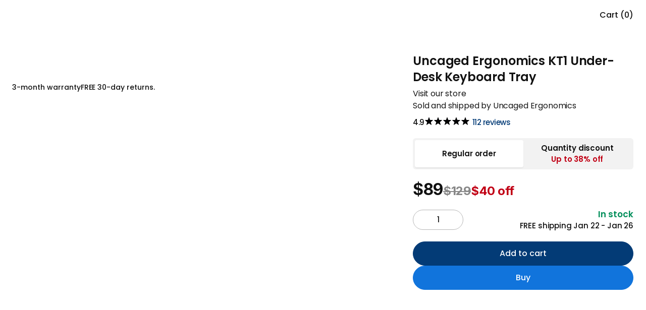

--- FILE ---
content_type: text/html; charset=utf-8
request_url: https://www.autonomous.ai/office-accessories/uncaged-ergonomics-uncaged-ergonomics-kt1-adjustable-keyboard-tray1664547339
body_size: 37343
content:
<!DOCTYPE html><html lang="en-US"><head><title>KT1 Ergonomic Keyboard Tray Under Desk - Under Desk Keyboard Tray</title><meta name="description" content="Adjustability is the name of the game. With its adjustable height feature, you can now customize your setup to find that elusive sweet spot."/><meta name="keywords" content="underdesk keyboard/mouse tray keyboard drawer under desk mount keyboard tray pullout keyboard tray ergonomic keyboard and mouse tray keyboard tray under desk adjustable height ergonomic keyboard tray"/><meta property="og:title" content="KT1 Ergonomic Keyboard Tray Under Desk - Under Desk Keyboard Tray"/><meta property="og:description" content="Adjustability is the name of the game. With its adjustable height feature, you can now customize your setup to find that elusive sweet spot."/><meta property="og:url" content="https://www.autonomous.ai/office-accessories/uncaged-ergonomics-uncaged-ergonomics-kt1-adjustable-keyboard-tray1664547339"/><meta property="og:image" content="https://cdn.autonomous.ai/static/upload/images/customer/croppedimage-0_1664547060.jpg"/><meta property="og:locale" content="en-US"/><meta property="og:site_name" content="autonomous"/><meta property="og:type" content="website"/><meta name="twitter:title" content="KT1 Ergonomic Keyboard Tray Under Desk - Under Desk Keyboard Tray"/><meta name="twitter:description" content="Adjustability is the name of the game. With its adjustable height feature, you can now customize your setup to find that elusive sweet spot."/><meta name="twitter:image" content="https://cdn.autonomous.ai/static/upload/images/customer/croppedimage-0_1664547060.jpg"/><meta name="twitter:card" content="summary_large_image"/><meta name="twitter:site" content="@autonomousdotai"/><link rel="canonical" href="https://www.autonomous.ai/office-accessories/uncaged-ergonomics-uncaged-ergonomics-kt1-adjustable-keyboard-tray1664547339"/><meta name="robots" content="index, follow"/><meta name="all" content="index, follow"/><meta name="googlebot" content="index, follow"/><meta name="bingbot" content="index, follow"/><meta name="yahoobot" content="index, follow"/><meta name="slurp" content="index, follow"/><meta name="msnbot" content="index, follow"/><script id="schema-markup" type="application/ld+json">[{"@context":"https://schema.org/","@type":"ProductGroup","name":"KT1 Ergonomic Keyboard Tray Under Desk - Under Desk Keyboard Tray","description":"Adjustability is the name of the game. With its adjustable height feature, you can now customize your setup to find that elusive sweet spot.","image":["https://cdn.autonomous.ai/static/upload/images/customer/croppedimage-0_1664547060.jpg"],"url":"https://www.autonomous.ai/office-accessories/uncaged-ergonomics-uncaged-ergonomics-kt1-adjustable-keyboard-tray1664547339","brand":{"@type":"Brand","name":"Uncaged Ergonomics"},"productGroupID":"4184","variesBy":"https://schema.org/color","hasVariant":[{"@type":"Product","sku":"4184_0","mpn":"4184_0","gtin":"820103873284","image":"https://cdn.autonomous.ai/production/ecm/240329/JUNC01-Listing-001.jpg","name":"Uncaged Ergonomics KT1 Under-Desk Keyboard Tray ","description":"Adjustability is the name of the game. With its adjustable height feature, you can now customize your setup to find that elusive sweet spot.","color":"KT1 - Adjustable Keyboard Tray","offers":{"@type":"Offer","url":"https://www.autonomous.ai/office-accessories/uncaged-ergonomics-uncaged-ergonomics-kt1-adjustable-keyboard-tray1664547339?product_url_sequence_code=4184_0","priceCurrency":"USD","price":89,"priceValidUntil":"2026-12-31","itemCondition":"https://schema.org/NewCondition","availability":"https://schema.org/InStock","shippingDetails":{"@id":"#shipping_policy"},"hasMerchantReturnPolicy":{"@id":"#return_policy"},"priceSpecification":{"@type":"UnitPriceSpecification","priceType":"https://schema.org/ListPrice","price":129,"priceCurrency":"USD"}},"aggregateRating":{"@id":"#rating"}}],"aggregateRating":{"@id":"#rating","@type":"AggregateRating","ratingValue":4.9,"reviewCount":112},"review":{"@type":"Review","reviewRating":{"@type":"Rating","ratingValue":4.9,"bestRating":"5"},"author":{"@type":"Person","name":"Admin"}}},{"@context":"https://schema.org/","@type":"OfferShippingDetails","@id":"#shipping_policy","shippingRate":{"@type":"MonetaryAmount","value":0,"currency":"USD"},"shippingDestination":{"@type":"DefinedRegion","addressCountry":"US"},"deliveryTime":{"@type":"ShippingDeliveryTime","handlingTime":{"@type":"QuantitativeValue","minValue":0,"maxValue":1,"unitCode":"DAY"},"transitTime":{"@type":"QuantitativeValue","minValue":1,"maxValue":2,"unitCode":"DAY"}}},{"@context":"http://schema.org/","@type":"MerchantReturnPolicy","@id":"#return_policy","applicableCountry":"US","returnPolicyCategory":"https://schema.org/MerchantReturnFiniteReturnWindow","merchantReturnDays":30,"returnMethod":"https://schema.org/ReturnByMail","returnFees":"https://schema.org/FreeReturn"},{"@context":"https://schema.org","@type":"BreadcrumbList","itemListElement":[{"@type":"ListItem","position":1,"item":{"@type":"WebSite","id":"https://www.autonomous.ai","name":"Home"}},{"@type":"ListItem","position":2,"item":{"@type":"WebPage","id":"https://www.autonomous.ai/office-accessories","name":"Office Accessories. Upgrade with the small things"}},{"@type":"ListItem","position":3,"item":{"@type":"WebPage","id":"https://www.autonomous.ai/office-accessories/uncaged-ergonomics-uncaged-ergonomics-kt1-adjustable-keyboard-tray1664547339","name":"Uncaged Ergonomics KT1 Under-Desk Keyboard Tray"}}]},{"@context":"https://schema.org","@type":"BreadcrumbList","itemListElement":[{"@type":"ListItem","position":1,"item":{"@type":"WebPage","id":"https://www.autonomous.ai/office-accessories","name":"Office Accessories. Upgrade with the small things"}},{"@type":"ListItem","position":2,"item":{"@type":"WebPage","id":"https://www.autonomous.ai/office-accessories/uncaged-ergonomics-uncaged-ergonomics-kt1-adjustable-keyboard-tray1664547339","name":"Uncaged Ergonomics KT1 Under-Desk Keyboard Tray"}}]}]</script><meta property="product:price:amount" content="89"/><meta property="product:price:currency" content="$"/><link rel="dns-prefetch" href="https://cdn.autonomous.ai"/><link rel="dns-prefetch" href="https://thumbor.autonomous.ai"/><link rel="dns-prefetch" href="https://autonomous-analytics-qffztaoryq-uc.a.run.app"/><meta charSet="utf-8"/><meta name="viewport" content="minimum-scale=1, initial-scale=1, maximum-scale=1, width=device-width, shrink-to-fit=no, viewport-fit=cover"/><meta name="theme-color" content="#000000"/><meta name="author" content="Autonomous"/><meta name="copyright" content="Autonomous"/><meta name="revisit-after" content="1 days"/><meta name="search engine" content="www.google.com, www.google.co.uk, www.google.it, www.google.es, www.google.com.au, www.altaVista.com, www.aol.com, www.infoseek.com, www.excite.com, www.hotbot.com, www.lycos.com, www.magellan.com, www.cnet.com, www.voila.com, www.google.fr, www.yahoo.fr, www.yahoo.com, www.alltheweb.com, www.msn.com, www.netscape.com, www.nomade.com"/><meta name="DC.title" content="Autonomous"/><meta property="fb:pages" content="1682685481961325"/><meta name="robots" content="max-image-size: large"/><link rel="manifest" href="https://cdn.autonomous.ai/assets/manifest.json"/><link rel="icon" type="image/png" href="https://cdn.autonomous.ai/assets/icons/favicon.ico"/><link rel="icon" type="image/png" sizes="192x192" href="https://cdn.autonomous.ai/assets/icons/android-chrome-192x192.png"/><link rel="icon" type="image/png" sizes="512x512" href="https://cdn.autonomous.ai/assets/icons/icon-512x512.png"/><link rel="apple-touch-icon" sizes="144x144" href="https://cdn.autonomous.ai/assets/icons/apple-touch-icon.png"/><meta property="fb:app_id" content="380022628861188"/><meta name="google-site-verification" content="_cyMNDfytslnIxpL05bZ7U9ZS7RNoXV_QdRabn5mZ24"/><meta name="ahrefs-site-verification" content="5d773510f89696f6c271d13e729f6d1626f6b6b960a9aabadb8023e434548f23"/><meta name="p:domain_verify" content="80483e9abd5e61ea86d2a5c0e15e533f"/><meta name="dmca-site-verification" content="VWtPSEkwdm5wbmlrNmhFSmR1LzdMUUdhazRQaWZRWThnSVZndDh6TEU3bz01"/><meta name="ir-site-verification-token" content="-425363700"/><meta name="fc:frame" content="{&quot;version&quot;:&quot;next&quot;,&quot;imageUrl&quot;:&quot;https://cdn.autonomous.ai/production/ecm/250804/l4-2.jpg&quot;,&quot;button&quot;:{&quot;title&quot;:&quot;Shop&quot;,&quot;action&quot;:{&quot;type&quot;:&quot;launch_frame&quot;,&quot;url&quot;:&quot;https://autonomous.ai/&quot;,&quot;splashImageUrl&quot;:&quot;https://cdn.autonomous.ai/production/ecm/250804/l1.jpg&quot;,&quot;splashBackgroundColor&quot;:&quot;#ffffff&quot;,&quot;name&quot;:&quot;autonomous.ai&quot;}}}"/><link rel="preload" as="image" href="https://thumbor.autonomous.ai/2RUeNrHBXE5x-AY9q7GaDUQHN70=/1920x1080/smart/https://cdn.autonomous.ai/production/ecm/240329/JUNC01-Listing-001.jpg"/><meta name="next-head-count" content="52"/><link rel="preload" href="https://cdn.autonomous.ai/web-production/_next/static/media/e4af272ccee01ff0.p.woff2" as="font" type="font/woff2" crossorigin="anonymous"/><link rel="preload" href="https://cdn.autonomous.ai/web-production/_next/static/media/fe0777f1195381cb.p.woff2" as="font" type="font/woff2" crossorigin="anonymous"/><link rel="preload" href="https://cdn.autonomous.ai/web-production/_next/static/media/eafabf029ad39a43.p.woff2" as="font" type="font/woff2" crossorigin="anonymous"/><link rel="preload" href="https://cdn.autonomous.ai/web-production/_next/static/media/f10b8e9d91f3edcb.p.woff2" as="font" type="font/woff2" crossorigin="anonymous"/><link rel="preload" href="https://cdn.autonomous.ai/web-production/_next/static/media/8888a3826f4a3af4.p.woff2" as="font" type="font/woff2" crossorigin="anonymous"/><link rel="preload" href="https://cdn.autonomous.ai/web-production/_next/static/media/c3bc380753a8436c.p.woff2" as="font" type="font/woff2" crossorigin="anonymous"/><link rel="preload" href="https://cdn.autonomous.ai/web-production/_next/static/media/0484562807a97172.p.woff2" as="font" type="font/woff2" crossorigin="anonymous"/><link rel="preload" href="https://cdn.autonomous.ai/web-production/_next/static/media/505a89127ca079b6.p.woff2" as="font" type="font/woff2" crossorigin="anonymous"/><link rel="preload" href="https://cdn.autonomous.ai/web-production/_next/static/media/b07887f1c414f9bd.p.woff2" as="font" type="font/woff2" crossorigin="anonymous"/><link rel="preload" href="https://cdn.autonomous.ai/web-production/_next/static/media/b767de784075e849.p.woff2" as="font" type="font/woff2" crossorigin="anonymous"/><link rel="preload" href="https://cdn.autonomous.ai/web-production/_next/static/media/2221f61ded41eb6b.p.woff2" as="font" type="font/woff2" crossorigin="anonymous"/><link rel="preload" href="https://cdn.autonomous.ai/web-production/_next/static/css/8e74b62266867921.css" as="style"/><link rel="stylesheet" href="https://cdn.autonomous.ai/web-production/_next/static/css/8e74b62266867921.css" data-n-g=""/><link rel="preload" href="https://cdn.autonomous.ai/web-production/_next/static/css/299bc4c268e7f998.css" as="style"/><link rel="stylesheet" href="https://cdn.autonomous.ai/web-production/_next/static/css/299bc4c268e7f998.css"/><link rel="preload" href="https://cdn.autonomous.ai/web-production/_next/static/css/ab92b4e34cce27f1.css" as="style"/><link rel="stylesheet" href="https://cdn.autonomous.ai/web-production/_next/static/css/ab92b4e34cce27f1.css"/><link rel="preload" href="https://cdn.autonomous.ai/web-production/_next/static/css/430c9881a3cd74bb.css" as="style"/><link rel="stylesheet" href="https://cdn.autonomous.ai/web-production/_next/static/css/430c9881a3cd74bb.css"/><link rel="preload" href="https://cdn.autonomous.ai/web-production/_next/static/css/5e511f79361c086c.css" as="style"/><link rel="stylesheet" href="https://cdn.autonomous.ai/web-production/_next/static/css/5e511f79361c086c.css"/><link rel="preload" href="https://cdn.autonomous.ai/web-production/_next/static/css/4b08bb22b937d48f.css" as="style"/><link rel="stylesheet" href="https://cdn.autonomous.ai/web-production/_next/static/css/4b08bb22b937d48f.css"/><link rel="preload" href="https://cdn.autonomous.ai/web-production/_next/static/css/5b3b0d011e1a4fe4.css" as="style"/><link rel="stylesheet" href="https://cdn.autonomous.ai/web-production/_next/static/css/5b3b0d011e1a4fe4.css"/><link rel="preload" href="https://cdn.autonomous.ai/web-production/_next/static/css/98da367144d9dd2c.css" as="style"/><link rel="stylesheet" href="https://cdn.autonomous.ai/web-production/_next/static/css/98da367144d9dd2c.css"/><noscript data-n-css=""></noscript><script defer="" nomodule="" src="https://cdn.autonomous.ai/web-production/_next/static/chunks/polyfills-c67a75d1b6f99dc8.js"></script><script defer="" src="https://cdn.autonomous.ai/web-production/_next/static/chunks/6470-5204683ac5d23ef2.js"></script><script defer="" src="https://cdn.autonomous.ai/web-production/_next/static/chunks/7575-4836ddc90ba77ed5.js"></script><script defer="" src="https://cdn.autonomous.ai/web-production/_next/static/chunks/863-f029df9662b6f479.js"></script><script defer="" src="https://cdn.autonomous.ai/web-production/_next/static/chunks/2474-9b37b3a713a3fb64.js"></script><script defer="" src="https://cdn.autonomous.ai/web-production/_next/static/chunks/3263-81dea0ee0451d23b.js"></script><script defer="" src="https://cdn.autonomous.ai/web-production/_next/static/chunks/708-e2b5945d78780dcf.js"></script><script defer="" src="https://cdn.autonomous.ai/web-production/_next/static/chunks/1655-62b9511c9b8c2edd.js"></script><script defer="" src="https://cdn.autonomous.ai/web-production/_next/static/chunks/2077-6509c33f72dbd468.js"></script><script defer="" src="https://cdn.autonomous.ai/web-production/_next/static/chunks/8033-27f7f2abcc766ac5.js"></script><script defer="" src="https://cdn.autonomous.ai/web-production/_next/static/chunks/4729.0d8a890a9f81e39d.js"></script><script defer="" src="https://cdn.autonomous.ai/web-production/_next/static/chunks/2819.1ab2e20c2c7bacd8.js"></script><script defer="" src="https://cdn.autonomous.ai/web-production/_next/static/chunks/6907-42a1636cb8f9f805.js"></script><script defer="" src="https://cdn.autonomous.ai/web-production/_next/static/chunks/7963.ceb2b5f101f8edcf.js"></script><script defer="" src="https://cdn.autonomous.ai/web-production/_next/static/chunks/6407-0ef38db83f51d919.js"></script><script defer="" src="https://cdn.autonomous.ai/web-production/_next/static/chunks/2951.22fa03e03a3478a0.js"></script><script defer="" src="https://cdn.autonomous.ai/web-production/_next/static/chunks/5343-678349a00be394fe.js"></script><script defer="" src="https://cdn.autonomous.ai/web-production/_next/static/chunks/763-3a19da3db69f97b5.js"></script><script defer="" src="https://cdn.autonomous.ai/web-production/_next/static/chunks/6066-f38cddcad5ea017d.js"></script><script defer="" src="https://cdn.autonomous.ai/web-production/_next/static/chunks/1565-ba449b10a0c21f38.js"></script><script defer="" src="https://cdn.autonomous.ai/web-production/_next/static/chunks/2315-c6dc698444ebfcea.js"></script><script defer="" src="https://cdn.autonomous.ai/web-production/_next/static/chunks/5935-a69947bf01d05fe2.js"></script><script defer="" src="https://cdn.autonomous.ai/web-production/_next/static/chunks/7169-5b29a377df19fcce.js"></script><script defer="" src="https://cdn.autonomous.ai/web-production/_next/static/chunks/7724-3ba5701df7f9f52c.js"></script><script defer="" src="https://cdn.autonomous.ai/web-production/_next/static/chunks/3291-ca0a3e1b45cfa461.js"></script><script defer="" src="https://cdn.autonomous.ai/web-production/_next/static/chunks/7659.774b708cb11c4940.js"></script><script defer="" src="https://cdn.autonomous.ai/web-production/_next/static/chunks/2340-08e9cf9f25d44781.js"></script><script defer="" src="https://cdn.autonomous.ai/web-production/_next/static/chunks/9391-b7b1dcddd4a22d4a.js"></script><script defer="" src="https://cdn.autonomous.ai/web-production/_next/static/chunks/4165-5e58bbf108990a04.js"></script><script defer="" src="https://cdn.autonomous.ai/web-production/_next/static/chunks/3766-15c14bb83e61c898.js"></script><script defer="" src="https://cdn.autonomous.ai/web-production/_next/static/chunks/245.9a8a9810413d9d7c.js"></script><script defer="" src="https://cdn.autonomous.ai/web-production/_next/static/chunks/7497.5495c518d6e47ebc.js"></script><script defer="" src="https://cdn.autonomous.ai/web-production/_next/static/chunks/5244.daa7449b843e36b1.js"></script><script defer="" src="https://cdn.autonomous.ai/web-production/_next/static/chunks/306.e803081fcbe272a5.js"></script><script defer="" src="https://cdn.autonomous.ai/web-production/_next/static/chunks/6020.ae3bb39dadc0a5d2.js"></script><script src="https://cdn.autonomous.ai/web-production/_next/static/chunks/webpack-d714ec9e033b4bb1.js" defer=""></script><script src="https://cdn.autonomous.ai/web-production/_next/static/chunks/main-f67df17f-7a0194cdc816ccaa.js" defer=""></script><script src="https://cdn.autonomous.ai/web-production/_next/static/chunks/main-0fbe0e3f-9ee4d0319bfb17c6.js" defer=""></script><script src="https://cdn.autonomous.ai/web-production/_next/static/chunks/main-8cbd2506-a831fcd7682cd15d.js" defer=""></script><script src="https://cdn.autonomous.ai/web-production/_next/static/chunks/2870-5cf457d811b00b01.js" defer=""></script><script src="https://cdn.autonomous.ai/web-production/_next/static/chunks/9663-e6fee86dac258041.js" defer=""></script><script src="https://cdn.autonomous.ai/web-production/_next/static/chunks/4655-efcbaa0f65d8c017.js" defer=""></script><script src="https://cdn.autonomous.ai/web-production/_next/static/chunks/1010-2c7f85be589278e4.js" defer=""></script><script src="https://cdn.autonomous.ai/web-production/_next/static/chunks/1249-04486a0a93e46a4d.js" defer=""></script><script src="https://cdn.autonomous.ai/web-production/_next/static/chunks/5021-fa7aab3fd5714a85.js" defer=""></script><script src="https://cdn.autonomous.ai/web-production/_next/static/chunks/2337-08ac02a6658fd18e.js" defer=""></script><script src="https://cdn.autonomous.ai/web-production/_next/static/chunks/7487-5f45c352df3a77ad.js" defer=""></script><script src="https://cdn.autonomous.ai/web-production/_next/static/chunks/9917-183b7184d4fbb6cd.js" defer=""></script><script src="https://cdn.autonomous.ai/web-production/_next/static/chunks/2018-b8d050a81bdbed38.js" defer=""></script><script src="https://cdn.autonomous.ai/web-production/_next/static/chunks/7884-a735b4f968e451a0.js" defer=""></script><script src="https://cdn.autonomous.ai/web-production/_next/static/chunks/8100-1f0fbc3df1057cbb.js" defer=""></script><script src="https://cdn.autonomous.ai/web-production/_next/static/chunks/5150-0da017cf5acef78b.js" defer=""></script><script src="https://cdn.autonomous.ai/web-production/_next/static/chunks/1911-e838552c4bf7f6d6.js" defer=""></script><script src="https://cdn.autonomous.ai/web-production/_next/static/chunks/9077-ac5440580f11de59.js" defer=""></script><script src="https://cdn.autonomous.ai/web-production/_next/static/chunks/594-00e318ae16bf0d17.js" defer=""></script><script src="https://cdn.autonomous.ai/web-production/_next/static/chunks/pages/_app-b3fe7667d6392292.js" defer=""></script><script src="https://cdn.autonomous.ai/web-production/_next/static/chunks/pages/%5BcategorySlug%5D/%5BproductSlug%5D-0790d4c1b60f3f8f.js" defer=""></script><script src="https://cdn.autonomous.ai/web-production/_next/static/pioG0uSYGgTwD5nRssR4i/_buildManifest.js" defer=""></script><script src="https://cdn.autonomous.ai/web-production/_next/static/pioG0uSYGgTwD5nRssR4i/_ssgManifest.js" defer=""></script><style id="__jsx-3562873986">:root{--centrano2-font:'__centraNo2Font_7ac147', '__centraNo2Font_Fallback_7ac147';--poppins-font:'__Poppins_70ef0b', '__Poppins_Fallback_70ef0b'}</style></head><body><div id="__next"><div class="jsx-3562873986 app __className_7ac147 __variable_70ef0b __variable_968fd8"><div style="padding-top:0;padding-bottom:0;padding-left:0;padding-right:0"><div class="DefaultLayout_wrapper__P74AD"><div class="ProductDetailPage"><div></div><div style="height:0"></div><div class="Header_wrapper__MN1c6 extraContainer"><div class="Header_container__YUy1r container"><div class="Header_left__H08nf"><a href="/"><div class="AutoImage_wrapper__KhUNM Header_logo__6nQsH AutoImage_loading__mYsTJ" style="aspect-ratio:5.583333333333333"><img alt="Image" src="https://cdn.autonomous.ai/production/ecm/250411/Logo-Web-Desk(1).svg" decoding="async" data-nimg="fill" loading="lazy" style="position:absolute;height:100%;width:100%;left:0;top:0;right:0;bottom:0;color:transparent"/></div></a></div><div class="Header_center__9v2cE"><div class="Header_menu__KpbFV"></div></div><div class="Header_right__Nr74q"><div class="HeaderSearch_search__0g9Zy undefined"><div class="HeaderSearch_search__block_topbar__89N1j"><input type="text" placeholder="Search anything..." class="HeaderSearch_search__block_topbar__input__g7GKw"/></div><div class="HeaderSearch_search__block_modal__44sMl "><div class="HeaderSearch_search__block_wrapper__aVJ6M"></div><div class="HeaderSearch_search__block_top__GTvvC"><div class="HeaderSearch_relative__sa_QB container d-flex align-items-center h-100"><div class="HeaderSearch_search__block_logo__PfJpf d-none"><a title="Click go to homepage" href="/"><span class="HeaderSearch_search__block_logo__logo__vl8z9" style="display:flex"><span class="sr-only">Autonomous</span></span></a></div><div class="HeaderSearch_search__block_wrap__ZI4_s"><div class="HeaderSearch_search__block_search__Q_dBP"><img src="https://cdn.autonomous.ai/production/ecm/250409/search.svg" class="HeaderSearch_search__block_search_icon__I5klF" alt="Icon Search"/><input type="text" placeholder="What will make you happier at work?" class="HeaderSearch_search__block_search_input__7SOOx" value=""/><span class="HeaderSearch_search__block_search_icon_close__F3Ynk"></span></div><div class="HeaderSearch_search__block_search__result__Rf2eN"><div class="HeaderSearch_search__block_wrap__ZI4_s"><div class="HeaderSearch_products__9n1Nz"><h3 class="title"></h3><div class="content HeaderSearch_searching__5iCbA"></div></div></div></div></div></div></div></div></div><div class="Country_country___qZo7"><div class="Country_positionRelative__Pgfyh positionRelative"><button type="button" data-cy="location" aria-label="Button choice language" class="undefined"><span class="Country_country__name__UIr_r country__name"><span class="flag flag-us"></span></span></button></div></div><div class="CartIcon_cartIcon__bjGtK CartIcon_CartEmpty__lwKED"><span class="CartIcon_qtyLabel__3hDR_">Cart (0)</span></div></div></div><div class="Header_subMenu__mglDg"><div class="Header_productWrapper__4zozk"></div></div><div class="NotiBar_notiBar__2ZRuc"></div></div><main><div class="ProductBuy_productBuyWrapper__W_by3"><div class="extraContainer ProductBuy_ProductBuy__jWlo3" data-product-code="UncagedErgonomicsUncagedErgonomicsKt1AdjustableKeyboardTray1664547339" id="product-buy-container"><div class="container ProductBuy_container__awelG"><div class="ProductBuy_content__YUfSY"><div class="ProductBuy_left__EjfSq"><div class="ProductBuy_sticky__w6O2D ProductImageWrapper"><div class="ProductImage_ProductImage__joO8n"><div class="Carousel_wrapper__T46_C ProductImage_carousel__J2d9c"><div class="Carousel_root__CktEF"><div class="Carousel_viewport__jDE2s"><div class="Carousel_container__4xezR"><div class="Carousel_slide__B8EIr slide"><div class="AutoImage_wrapper__KhUNM ProductImage_item__OQ40v AutoImage_loading__mYsTJ" style="aspect-ratio:1.7777777777777777"><img alt="Image" src="https://thumbor.autonomous.ai/2RUeNrHBXE5x-AY9q7GaDUQHN70=/1920x1080/smart/https://cdn.autonomous.ai/production/ecm/240329/JUNC01-Listing-001.jpg" decoding="async" data-nimg="fill" loading="eager" style="position:absolute;height:100%;width:100%;left:0;top:0;right:0;bottom:0;color:transparent"/></div></div><div class="Carousel_slide__B8EIr slide"><div class="AutoImage_wrapper__KhUNM ProductImage_item__OQ40v AutoImage_loading__mYsTJ" style="aspect-ratio:1.7777777777777777"><img alt="Image" src="https://thumbor.autonomous.ai/yBCDVSl0AL3gfG6C3eVITPlWnEI=/1920x1080/smart/https://cdn.autonomous.ai/production/ecm/240329/JUNC01-Listing-003.jpg" decoding="async" data-nimg="fill" loading="lazy" style="position:absolute;height:100%;width:100%;left:0;top:0;right:0;bottom:0;color:transparent"/></div></div><div class="Carousel_slide__B8EIr slide"><div class="AutoImage_wrapper__KhUNM ProductImage_item__OQ40v AutoImage_loading__mYsTJ" style="aspect-ratio:1.7777777777777777"><img alt="Image" src="https://thumbor.autonomous.ai/K_MCThNiq0Ic9eNpfRLdkb1iEnw=/1920x1080/smart/https://cdn.autonomous.ai/production/ecm/240329/JUNC01-Listing-004.jpg" decoding="async" data-nimg="fill" loading="lazy" style="position:absolute;height:100%;width:100%;left:0;top:0;right:0;bottom:0;color:transparent"/></div></div><div class="Carousel_slide__B8EIr slide"><div class="AutoImage_wrapper__KhUNM ProductImage_item__OQ40v AutoImage_loading__mYsTJ" style="aspect-ratio:1.7777777777777777"><img alt="Image" src="https://thumbor.autonomous.ai/VrDelfu8uyitz9UwHtcwHTFhv8M=/1920x1080/smart/https://cdn.autonomous.ai/production/ecm/240329/JUNC01-Listing-005.jpg" decoding="async" data-nimg="fill" loading="lazy" style="position:absolute;height:100%;width:100%;left:0;top:0;right:0;bottom:0;color:transparent"/></div></div><div class="Carousel_slide__B8EIr slide"><div class="AutoImage_wrapper__KhUNM ProductImage_item__OQ40v AutoImage_loading__mYsTJ" style="aspect-ratio:1.7777777777777777"><img alt="Image" src="https://thumbor.autonomous.ai/3pLprhb-SmQpPLNptbQEv2xrYEI=/1920x1080/smart/https://cdn.autonomous.ai/production/ecm/240412/Comparision-Uncaged(2)(1).jpg" decoding="async" data-nimg="fill" loading="lazy" style="position:absolute;height:100%;width:100%;left:0;top:0;right:0;bottom:0;color:transparent"/></div></div><div class="Carousel_slide__B8EIr slide"><div class="AutoImage_wrapper__KhUNM ProductImage_item__OQ40v AutoImage_loading__mYsTJ" style="aspect-ratio:1.7777777777777777"><img alt="Image" src="https://thumbor.autonomous.ai/Ei2kAa9fhfMw-2W6qY2UIV_cNDs=/1920x1080/smart/https://cdn.autonomous.ai/production/ecm/240329/JUNC01-Listing-006.jpg" decoding="async" data-nimg="fill" loading="lazy" style="position:absolute;height:100%;width:100%;left:0;top:0;right:0;bottom:0;color:transparent"/></div></div></div></div><div class="Carousel_controls__qh8g_ controls"><button class="Carousel_buttonPrev__VeCUq buttonPrev" disabled="" aria-label="Previous slide"><img alt="Previous" src="https://cdn.autonomous.ai/development/ecm/240515/Icons(3).svg" width="48" height="48" decoding="async" data-nimg="1" class=" core-img" loading="lazy" style="color:transparent;max-width:100%;max-height:100%;height:auto;aspect-ratio:48/48;object-fit:cover"/></button><button class="Carousel_buttonNext__EBiZZ buttonNext" disabled="" aria-label="Next slide"><img alt="Next" src="https://cdn.autonomous.ai/development/ecm/240515/Icons(3).svg" width="48" height="48" decoding="async" data-nimg="1" class=" core-img" loading="lazy" style="color:transparent;max-width:100%;max-height:100%;height:auto;aspect-ratio:48/48;object-fit:cover"/></button></div></div></div></div><div class="ProductBuy_benefitContainer___9FWf"><div class="Benefit_Benefit__nyoa4 Benefit"><div class="Benefit_list__hhZtZ"><div class="Benefit_item__mNS5_"><div class="Benefit_icon__R_Tnw"></div><div class="Benefit_name__YE0jc">3-month warranty</div></div><div class="Benefit_item__mNS5_"><div class="Benefit_icon__R_Tnw"></div><div class="Benefit_name__YE0jc">FREE 30-day returns.</div></div></div></div></div></div></div><div class="ProductBuy_right__rUG57"><div class="ProductBuy_productName__BMKDS">Uncaged Ergonomics KT1 Under-Desk Keyboard Tray<div class="VendorInfo_vendorInfo__uG9c3"><a class="VendorInfo_VendorLink__5zF4z" target="_blank" href="/brand/uncaged-ergonomics">Visit our store</a><div class="VendorInfo_VendorSold__HKqIA">Sold and shipped by Uncaged Ergonomics</div></div></div><div class="ProductBuy_reviewInfo__MTHAn"><div>4.9</div><span class="StarsRating_StarsRating__lenQR " width="17" height="17"><img class="undefined star-icon" src="https://cdn.autonomous.ai/production/ecm/230523/star-de2437c0-ee91-4101-a520-61c17971e28d.svg" alt="star-icon"/><img class="undefined star-icon" src="https://cdn.autonomous.ai/production/ecm/230523/star-de2437c0-ee91-4101-a520-61c17971e28d.svg" alt="star-icon"/><img class="undefined star-icon" src="https://cdn.autonomous.ai/production/ecm/230523/star-de2437c0-ee91-4101-a520-61c17971e28d.svg" alt="star-icon"/><img class="undefined star-icon" src="https://cdn.autonomous.ai/production/ecm/230523/star-de2437c0-ee91-4101-a520-61c17971e28d.svg" alt="star-icon"/><img class="undefined star-icon" src="https://cdn.autonomous.ai/production/ecm/230523/star-de2437c0-ee91-4101-a520-61c17971e28d.svg" alt="star-icon"/></span><span class="ProductBuy_reviewCount__MZ7TU">112 reviews</span></div><div class="PurchaseMethods_PurchaseMethods__KhNDk"><button type="button" class="PurchaseMethods_methodItem__2LdFK PurchaseMethods_active__yNBe8"><span>Regular order</span></button><button type="button" class="PurchaseMethods_methodItem__2LdFK"><span>Quantity discount</span><div class="PurchaseMethods_methodItemHighlight__TUrVS">Up to <!-- -->38<!-- -->% off</div></button></div><div class="ProductOptions_productOptions__LQy0n"><div class="ProductOptions_package__65UEv"></div></div><div class="ProductBuy_priceWrapper__hnWWi"><div class="ProductBuy_priceSale__Wvo2u">$89</div><div class="ProductBuy_priceStrike__eN8zh">$129</div><div class="ProductBuy_priceDiscountLabel__8DIK5">$40 off</div></div><div class="ProductBuy_quantityWrapper__vHysl"><div class="ProductQuantity_ProductQuantity__ziRqg ProductQuantity"><div class="ProductQuantity_content__tgLJe"><div class="ProductQuantity_inputPrice__yHhLX"><div class="ProductQuantity_inputBlock__Ak8UP"><div class="InputQuantity_wrapperQty__Iw2nk wrapperQty"><div role="presentation" class="InputQuantity_btnEditQty__XCtGf btnEditQty InputQuantity_disabled__lKfOn"></div><input type="number" pattern="\d*" class="InputQuantity_qtyInput__muaJq qtyInput" value="1"/><div role="presentation" class="InputQuantity_btnEditQty__XCtGf btnEditQty "></div></div></div></div></div></div><div class="ProductShipping_ProductShipping__p7o04"><div class="ProductShipping_instock__nJ6t8">In stock</div><div class="ProductShipping_shippingDate__31SDu">FREE shipping <b>Jan 22 - Jan 26</b></div></div></div><div class="ProductBtnGroup_ProductBtnGroup__lx0P3"><div class="ProductBtnGroup_cta__UuntM"><button class="ProductBtnGroup_btn__H8rqa ProductBtnGroup_btnAddToCart__7pJQg">Add to cart</button><button class="ProductBtnGroup_btn__H8rqa ProductBtnGroup_btnBuy__cc8pF">Buy</button></div><div class="ProductBtnGroup_infoWrapper__VY4Yr"><div class="tracking-paypal"><div class=""></div></div></div></div></div></div></div><div></div><div class="TabContainerV2_TabContainer__oZuuS" id="TabContainer"><div style="height:0"></div><div class="TabContainerV2_tablist_title__rg27u extraContainer"><div class="TabContainerV2_tablist_titleWrapper__4x3qb container"><div role="presentation" class="TabContainerV2_tablist_item__zypLq TabContainerV2_active__vRthk">Overview</div><div role="presentation" class="TabContainerV2_tablist_item__zypLq">FAQs</div><div role="presentation" class="TabContainerV2_tablist_item__zypLq">Specs</div><div role="presentation" class="TabContainerV2_tablist_item__zypLq"><div class="tt-reviews">reviews<span class="review_rate">4.9</span></div></div><div class="TabContainerV2_actionWrapper__LYCmJ"><div class="TabContainerV2_productInfo__JFAEn"><div class="TabContainerV2_productName__S3XEK">Uncaged Ergonomics KT1 Under-Desk Keyboard Tray</div><div class="TabContainerV2_optionName__D7AU3">KT1 - Adjustable Keyboard Tray</div></div><button type="button" class="Button_Button__AqDze TabContainerV2_addToCartButton__kEHBp Button_Button__primary__fUBYC Button_Button__sm__1UoKf">Add to cart</button></div></div></div><div class="TabContainerV2_tablist_content__KidX0"><div id="features"><div class="ProductFeatures_ProductFeatures__HdPOZ"><style>  /* See more link */  @media (min-width: 768px) {    .headerTrackingOrder div[data-navigation],    .headerTrackingOrder li {      visibility: hidden;      pointer-events: none;    }    .bulkOrderTrackingOrder {      display: none;    }  }  @media (min-width: 1025px) {    .bulkOrderCheckout {      display: none;    }    .mainCheckout {      margin-top: 53px;    }    .headerCheckout {      margin-top: 0!important;      transform: translate3d(0,0,0)!important;    }    .headerCheckout + main {      margin-top: 50px;    }    .headerCheckout div[data-navigation] {      visibility: hidden;      pointer-events: none;    }    .headerCheckout li[data-navigation] {      visibility: hidden;      pointer-events: none;    }    .headerTrackingOrder + main {      margin-top: 54px;    }  }  .seemore-link {    margin-top: 10px;  }  .seemore-link a {    position: relative;    padding-right: 13px;    display: inline-block;    color: #1774dc;  }  .seemore-link a:after {    content: "";    position: absolute;    top: 50%;    right: 0;    width: 6px;    height: 6px;    border-top: 1px solid #1774dc;    border-right: 1px solid #1774dc;    transform: translateY(-50%) translateX(0) rotate(45deg) ;    transition: transform .3s;    margin-top: 1px;  }  .seemore-link a:hover:after {    transition: transform .3s;    transform: translateY(-50%) translateX(3px) rotate(45deg) ;  }  .seemore-link a:hover {    color: #1774dc;  }  @media only screen and (max-width: 992px) {    .seemore-link a {      font-size: 16px;      line-height: 24px;    }  }  /* common style */  .h1Bold {    font-weight: 500;    font-size: 48px;    color: #222;  }  .h5Bold {    font-weight: 500;    font-size: 20px;    color: #222;  }  .headingReset {    margin: 0 0 20px;    font-size: 34px;    line-height: 44px;    font-weight: 400;    color: #222;  }  .videoBlock {    width: 70%;    margin: 0 auto;  }  @media only screen and (max-width: 992px) {    .h1Bold {      font-size: 22px;    }    .paragraph {      font-size: 16px;      line-height: 24px;    }  }  @media only screen and (max-width: 767px) {    .headingReset {      font-size: 22px;      line-height: 32px;    }  }  @media only screen and (max-width: 992px) {    .headerOpenSearch {      z-index: 1000!important;    }  }  @media only screen and (max-width: 767px) {    .headerOpenSearch {      z-index: 11!important;    }  }  div[class~="paypal-buttons"] iframe .paypal-button.paypal-button-color-gold {    background: red!important;  }  .paypal-button.paypal-button-shape-rect {    border-radius: 0!important;  }  /* table With Image */  .tableWithImage {    display: flex;    flex-wrap: wrap;    margin: 50px auto 0;    max-width: 1200px;  }  .tableWithImage .header {    margin-bottom: 50px;  }  .tableWithImage .header .paragraph {    margin-bottom: 0;    max-width: 80%;    font-weight: 400;  }  .tableWithImage .header h1,   .tableWithImage .header h2,   .tableWithImage .header h3,   .tableWithImage .header h4,   .tableWithImage .header h5 {    margin: 0 0 30px;    color: #222;    font-size: 26px;    line-height: 36px;    letter-spacing: -0.3px;    text-transform: uppercase;  }  .tableWithImage .tableCustom {    width: 40%;    padding-right: 15px;  }  .tableWithImage .mediaBlock {    width: 60%;    padding-left: 15px;  }  .tableCustom tr {    border-top: 1px solid#D8D8D8;  }  .tableCustom tr:first-child {    border-top: none;  }  .tableCustom tr > *:first-child {    font-weight: 500 !important;  }  .tableCustom td {    padding: 10px 30px 10px 0;    font-size: 16px;    color: #222;    line-height: 26px;  }  .tableCustom td p,  .tableCustom td a,  .tableCustom td span,  .tableCustom td b,  .tableCustom td strong {    font-size: 16px;    line-height: 26px;  }  .tableCustom td a {    border-bottom: 1px solid #1774dc;    text-decoration: none;  }  .tableCustom td a:hover {    text-decoration: none;  }  .tableCustom td:first-child {    padding-left: 0;    color: #666;  }  .tableWithImage .mediaBlock img {    max-width: 550px;  }  .tableWithImage.imageLeft .tableCustom {    width: 40%;    padding-left: 40px;  }  .tableWithImage.imageLeft .mediaBlock {    width: 60%;  }  .tableWithImage.imageLeft .header {    margin-bottom: 20px;  }  .tableWithImage.imageRight {    width: 80%;    margin: 80px auto;    display: block;  }  .tableWithImage.imageRight .inner {    display: flex;    flex-wrap: wrap;  }  .tableWithImage.imageRight .header h1,   .tableWithImage.imageRight .header h2,   .tableWithImage.imageRight .header h3,   .tableWithImage.imageRight .header h4,   .tableWithImage.imageRight .header h5 {    font-weight: 400;    font-size: 48px;    line-height: 62px;    text-align: center;  }  @media only screen and (max-width: 1024px) {    .tableWithImage.imageRight {      width: 100%;      padding-left: 15px;      padding-right: 15px;    }  }  @media only screen and (max-width: 992px) {    .tableWithImage {      max-width: none;      margin: 60px auto 0;    }    .tableWithImage .header {      margin-bottom: 30px;    }    .tableWithImage .tableCustom {      margin-bottom: 40px;      overflow-x: auto;    }    .tableWithImage .tableCustom table {      width: 100%;    }    .tableWithImage.imageLeft .tableCustom {      padding-left: 0;    }    .tableWithImage.imageLeft .mediaBlock {      margin-bottom: 40px;    }    .tableWithImage.imageLeft .tableCustom {      margin-bottom: 0;    }    .tableWithImage .tableCustom {      width: 40%;      padding-right: 15px;    }    .tableWithImage .mediaBlock {      width: 60%;      padding-left: 15px;    }  }  @media only screen and (max-width: 992px) {    .tableWithImage .tableCustom,    .tableWithImage .mediaBlock,    .tableWithImage.imageLeft .tableCustom,    .tableWithImage.imageLeft .mediaBlock,    .tableWithImage.imageRight .tableCustom,    .tableWithImage.imageRight .mediaBlock {      width: 100%;    }    .tableWithImage .tableCustom {      padding-right: 0;    }        .tableWithImage .mediaBlock {      padding-left: 0;    }  }  @media only screen and (max-width: 767px) {    .tableWithImage.imageRight {      padding-left: 0;      padding-right: 0;      margin-top: 50px;    }    .tableWithImage.imageRight .header h1,     .tableWithImage.imageRight .header h2,     .tableWithImage.imageRight .header h3,     .tableWithImage.imageRight .header h4,     .tableWithImage.imageRight .header h5 {      font-size: 32px;      line-height: 44px;      text-align: left;    }  }  /* Thumnails slider */  .thumnailsCarouselWrapper {    overflow: hidden;    padding: 80px 0;  }  .thumnailsCarouselWrapper .textBlock {    max-width: 600px;    margin: 0 auto 50px;    text-align: center;  }  .thumnailsCarousel {    max-width: 1200px;    margin: 0 auto;  }  .thumnailsCarousel div {    display: block!important;  }  .thumnailsCarousel img {    max-width: 100%;    min-height: 280px;  }  .thumnailsCarousel div[class~='slick-track'] {    padding: 50px 0;  }  .thumnailsCarousel div[class~='slick-slide'] {    position: relative;    transition: transform .25s;    transform: scale(1);  }  .thumnailsCarousel div[class~='slick-slide']:before {    content: "";    position: absolute;    top: 0;    left: 0;    right: 0;    bottom: 0;    background: rgba(255,255,255, 0.75);    transform: scale(1);  }  .thumnailsCarousel div[class~='slick-slide'] img {     object-fit: cover;  }  .thumnailsCarousel div[class~='slick-center'] {    position: relative;    z-index: 3;    transform: scale(1.2);    transition: transform .25s;  }  .thumnailsCarousel div[class~='slick-center']:before {    display: none;  }  .thumnailsCarousel div[class~='slick-center'] img {    object-fit: contain;  }  .thumnailsCarouselWrapper .thumnailsCarousel button[class~='slick-prev'],  .thumnailsCarouselWrapper .thumnailsCarousel button[class~='slick-next'],  .thumnailsCarouselWrapper .thumnailsCarousel div[class~='slick-prev'],  .thumnailsCarouselWrapper .thumnailsCarousel div[class~='slick-next']  {    background: none;    border: 0;    color: #fff;    visibility: visible;    z-index: 1;    width: 50px;    height: 100px;    opacity: 1;  }  .thumnailsCarouselWrapper .thumnailsCarousel div[class~='slick-prev'] svg,  .thumnailsCarouselWrapper .thumnailsCarousel div[class~='slick-next'] svg {    display: none;    color: #222;  }  .thumnailsCarouselWrapper .thumnailsCarousel button[class~='slick-prev']:before,  .thumnailsCarouselWrapper .thumnailsCarousel button[class~='slick-next']:before,  .thumnailsCarouselWrapper .thumnailsCarousel div[class~='slick-prev']:before,  .thumnailsCarouselWrapper .thumnailsCarousel div[class~='slick-next']:before  {    content: "";    position: absolute;    top: 50%;    opacity: 1;    width: 15px;    height: 15px;  }  .thumnailsCarouselWrapper .thumnailsCarousel button[class~='slick-prev']:before,  .thumnailsCarouselWrapper .thumnailsCarousel div[class~='slick-prev']:before {    left: 20px;    border-left: 2px solid #222;    border-top: 2px solid #222;    transform: translateY(-50%) rotate(-45deg);  }  .thumnailsCarouselWrapper .thumnailsCarousel button[class~='slick-next']:before,  .thumnailsCarouselWrapper .thumnailsCarousel div[class~='slick-next']:before {    right: 20px;    border-right: 2px solid #222;    border-top: 2px solid #222;    transform: translateY(-50%) rotate(45deg);  }  .thumnailsCarouselWrapper .thumnailsCarousel button[class~='slick-prev'],  .thumnailsCarouselWrapper .thumnailsCarousel div[class~='slick-prev'] {    left: 5px;  }  .thumnailsCarouselWrapper .thumnailsCarousel button[class~='slick-next'],  .thumnailsCarouselWrapper .thumnailsCarousel div[class~='slick-next'] {    right: 5px;    left: auto;  }  @media only screen and (max-width: 1024px) {    .thumnailsCarouselWrapper .thumnailsCarousel button[class~='slick-prev'],    .thumnailsCarouselWrapper .thumnailsCarousel button[class~='slick-next'],    .thumnailsCarouselWrapper .thumnailsCarousel div[class~='slick-prev'],    .thumnailsCarouselWrapper .thumnailsCarousel div[class~='slick-next']  {      height: 50px;      margin: 0;    }    .thumnailsCarousel div[class~='slick-slider'] {      touch-action: auto;      -ms-touch-action: auto;      scroll-behavior: smooth;    }  }  @media only screen and (max-width: 767px) {    .thumnailsCarouselWrapper {      padding: 50px 0;    }    .thumnailsCarousel img {      max-width: 100%;      min-height: 100px;    }    .thumnailsCarousel div[class~='slick-center'] {      transform: scale(2);      transition: transform .3s;    }    .ThumnailsWithListIconWrapper .ThumnailsWithListIcon button[class~='slick-prev'],    .ThumnailsWithListIconWrapper .ThumnailsWithListIcon button[class~='slick-next'],    .ThumnailsWithListIconWrapper .ThumnailsWithListIcon div[class~='slick-prev'],    .ThumnailsWithListIconWrapper .ThumnailsWithListIcon div[class~='slick-next']  {      background: none;      border: 0;      color: #fff;      visibility: visible;      z-index: 1;      width: 50px;      height: 100px;      opacity: 1;      top: auto;      bottom: 25%;    }        .ThumnailsWithListIconWrapper .ThumnailsWithListIcon div[class~='slick-prev'] svg,    .ThumnailsWithListIconWrapper .ThumnailsWithListIcon div[class~='slick-next'] svg {      display: none;      color: #222;    }        .ThumnailsWithListIconWrapper .ThumnailsWithListIcon button[class~='slick-prev']:before,    .ThumnailsWithListIconWrapper .ThumnailsWithListIcon button[class~='slick-next']:before,    .ThumnailsWithListIconWrapper .ThumnailsWithListIcon div[class~='slick-prev']:before,    .ThumnailsWithListIconWrapper .ThumnailsWithListIcon div[class~='slick-next']:before  {      content: "";      position: absolute;      top: 50%;      opacity: 1;      width: 15px;      height: 15px;    }        .ThumnailsWithListIconWrapper .ThumnailsWithListIcon button[class~='slick-prev']:before,    .ThumnailsWithListIconWrapper .ThumnailsWithListIcon div[class~='slick-prev']:before {      left: 20px;      border-left: 2px solid #222;      border-top: 2px solid #222;      transform: translateY(-50%) rotate(-45deg);    }        .ThumnailsWithListIconWrapper .ThumnailsWithListIcon button[class~='slick-next']:before,    .ThumnailsWithListIconWrapper .ThumnailsWithListIcon div[class~='slick-next']:before {      right: 20px;      border-right: 2px solid #222;      border-top: 2px solid #222;      transform: translateY(-50%) rotate(45deg);    }        .ThumnailsWithListIconWrapper .ThumnailsWithListIcon button[class~='slick-prev'],    .ThumnailsWithListIconWrapper .ThumnailsWithListIcon div[class~='slick-prev'] {      left: 5px;    }        .ThumnailsWithListIconWrapper .ThumnailsWithListIcon button[class~='slick-next'],    .ThumnailsWithListIconWrapper .ThumnailsWithListIcon div[class~='slick-next'] {      right: 5px;      left: auto;    }        .ThumnailsWithListIcon div[class~='slick-slider'] {        touch-action: auto;        -ms-touch-action: auto;        scroll-behavior: smooth;    }        .ThumnailsWithListIcon img {      max-width: 100%;      min-height: 100px;    }    .ThumnailsWithListIcon div[class~='slick-center'] {      transform: scale(2);      transition: transform .3s;    }  }  /* Section background */  .bg-light-1 {    background-color: #F2F2F2;  }  .bg-light-2 {    background-color: #FBF6F2;  }  .bg-light-3 {    background-color: #EAF0F3;  }  .bg-light-4 {    background-color: #F4F2F2;  }  .bg-light-5 {    background-color: #F0F0ED;  }  .bg-light-6 {    background-color: #EFF5F8;  }  .bg-light-7 {    background-color: #FAFAF5;  }  .bg-light-8 {    background-color: #FCF8F4;  }  .bg-light-9 {    background-color: #F7F5F4;  }  .bg-light-10 {    background-color: #f8f8f8;  }  .bg-blue-1 {    background-color: #DEF0F7;  }  .bg-dark-1 {    background-color: #535744;  }  .bg-dark-2 {    background-color: #535454;  }  .bg-dark-3 {    background-color: #555555;  }  .bg-dark-4 {    background-color: #3D3538;  }  .bg-dark-5 {    background-color: #484543;  }  .bg-dark-6 {    background-color: #123258;  }  .sectionTemplate {    margin: 0;    padding: 80px 0;    overflow: hidden;  }  .sectionTemplate div.oneColumn:last-child {    margin: 0;  }  img, video {    max-width: 100%;  }  .iconBoxTemplate {    display: flex;    justify-content: flex-start;    align-items: center;    margin: 20px 0 0;    text-align: left;  }  .iconBoxTemplate img {    max-width: 40px;    display: block;    margin: 0;  }  .iconBoxTemplate p {    margin: 0;    padding-left: 20px;    font-size: 16px;    font-weight: 300;    line-height: 26px;  }    @media only screen and (max-width: 767px) {    .sectionTemplate {      padding: 50px 0;      margin-bottom: 50px;    }        .sectionTemplate.spacingLeftRightMobile {      padding-left: 15px;      padding-right: 15px;    }  }  /* HEADING BLOCK */  .headingBlock {    max-width: 900px;    margin: 0 auto 60px;    text-align: center;  }  .headingBlock .paragraph {    font-size: 16px;    line-height: 26px;    color: #222;  }  @media only screen and (max-width: 992px) {    .headingBlock {      padding: 0 15px;      text-align: center;    }  }  @media only screen and (max-width: 767px) {    .headingBlock {      padding: 0;      margin-bottom: 40px;    }    .headingBlock .paragraph {      font-size: 16px;      line-height: 26px;    }    .sectionTemplate .headingBlock {      padding: 0;    }  }  /* common style */  .paddingTop {    padding-top: 80px;  }  .paddingBottom {    padding-bottom: 80px;  }  .marginTop {    margin-top: 80px;  }  .marginBottom {    margin-bottom: 80px;  }  @media only screen and (max-width: 767px) {    .paddingTop {      padding-top: 40px;    }        .paddingBottom {      padding-bottom: 40px;    }        .marginTop {      margin-top: 40px;    }        .marginBottom {      margin-bottom: 40px;    }  }  .resetSpacing {    margin-bottom: 0!important;    padding-bottom: 0!important;  }  .twoColumn .container,  .bannerListText .container,  .bannerTextPosition .container,  .imageTextBottomRight .container,  .ThreeImageText .container {    width: 100%;    max-width: 1440px;    margin-left: auto;    margin-right: auto;    padding-left: 60px;     padding-right: 60px;  }  .containerFullWidth {    display: flex;    width: 100%;  }  .titleSection {    margin: 0 0 20px;    font-size: 48px;    line-height: 60px;    color: #222;    font-weight: 500;  }  @media only screen and (max-width: 767px) {    .titleSection br {      display: none;    }  }  .titleComp {    margin: 0 0 20px;    font-size: 36px;    line-height: 120%;    font-weight: 500;    letter-spacing: -1px;    color: #222;  }  .subTitle {    margin: 0 0 20px;    font-size: 14px;    line-height: 18px;    font-weight: 400;    color: #3D3538;    text-transform: uppercase;  }  .groupLinks {    margin-top: 20px;  }  .groupLinks a {    position: relative;    display: inline-block;    font-size: 14px;    font-weight: 500;    color: #3D3538;    text-transform: uppercase;  }  .groupLinks a:before {    content: "";    position: absolute;    bottom: 0;    left: 0;    width: 100%;    height: 1px;    background: #3D3538;  }  .paragraph , strong {    margin: 0;    font-size: 15px;    line-height: 22px;    color: #111;  }  .paragraph {    font-weight: 300;  }  strong {    font-weight: 500;  }  .paragraph a {    margin: 0;    font-size: 16px;    line-height: 26px;    font-weight: 300;    color: #222;    border-bottom: 1px solid #1774dc;  }  .textWhite .titleSection,  .textWhite .titleComp,  .textWhite .paragraph,  .textWhite strong {    color: #fff;  }  .bg-dark-6.textWhite .titleSection,  .bg-dark-6.textWhite .titleComp,  .bg-dark-6.textWhite .paragraph,  .bg-dark-6.textWhite strong {    color: #fff;    opacity: .8;  }  .blueLight .titleSection,  .blueLight .titleComp,  .blueLight .paragraph,  .blueLight strong {    color: #BDE1F2;  }  .mediaBlock video,   .mediaBlock img {    max-width: 100%;    width: 100%;    display: block;  }  .overlay {    position: relative;  }  .overlay:before {    content: "";    position: absolute;    top: 0;    left: 0;    width: 100%;    height: 100%;    background: rgba(0,0,0, .2);  }  .overlay > * {    position: relative;  }  .overlayBody {    position: relative;  }  .overlayBody:before {    content: "";    position: absolute;    top: 0;    left: 0;    width: 100%;    height: 100%;    background: rgba(0,0,0, .2);    z-index: 2;  }  @media only screen and (max-width: 1024px) {    .twoColumn .container,    .bannerListText .container,    .bannerTextPosition .container,    .imageTextBottomRight .container,    .ThreeImageText .container {      padding-left: 30px !important;       padding-right: 30px !important;     }  }  @media only screen and (max-width: 992px) {    .textWhite.mobileBlack .titleSection,    .textWhite.mobileBlack .titleComp,    .textWhite.mobileBlack .paragraph,    .textWhite.mobileBlack strong {      color: #222;    }    .twoColumn .container,    .bannerListText .container,    .bannerTextPosition .container,    .imageTextBottomRight .container,    .ThreeImageText .container {      padding-left: 15px !important;       padding-right: 15px !important;    }  }  @media only screen and (max-width: 767px) {    .containerFullWidth {      padding-left: 0;      padding-right: 0;    }    .containerFullWidth .textBlock {      padding: 15px !important;    }    .twoColumn .container {      padding-left: 15px!important;      padding-right: 15px!important;    }        .titleSection {      font-size: 32px;      line-height: 44px;      font-weight: 500;    }    .titleComp {      font-size: 20px;      line-height: 32px;      margin: 0px;    }    .subTitle {       margin: 0 0 8px;      font-size: 12px;    }    .bannerTextPosition.resetSpacing {      margin-bottom: 50px!important;    }    .paragraph {      font-size: 14px;    }  }  .ZendSpecs .ZEN_video {    margin-left: -28px;    margin-right: -29px;  }  .ZendSpecs .ZEN_video .ZEN_video_title{    font-size:48px;    font-weight: 500;    color: #000;    text-align: center;    padding: 50px 0px;    background: #fff;  }  .ZendSpecs .ZEN_video .ZEN_video_source {    padding: 20px 0px;    background: #f5f4f5;  }  @media only screen and (max-width: 767px) {    .ZendSpecs .ZEN_video .ZEN_video_title{      font-size:32px;      padding: 30px 0px;    }  }  .ZEN_Table { color: #222; padding: 0px 60px}  .ZEN_Table .ZEN_Table_row{display: flex;}  .ZEN_Table .ZEN_Table_title{    font-weight: 500;    font-size: 32px;    padding: 50px 0px;  }  .ZEN_Table .ZEN_Table_text{    flex: 1;    margin-left: 40px;  }  .ZEN_Table .ZEN_Table_content table{    text-align: center;    font-size: 16px;    color: #222222;    border: 1px solid #DDDDDD;    vertical-align: middle;    padding: 10px;  }  .ZEN_Table .table th, .ZEN_Table .table td{    padding: 15px;    vertical-align: middle;  }  .ZEN_Table .ZEN_Table_content table tr:nth-child(even) {background-color: #F8F8F8;}  .ZEN_Table .ZEN_Table_content table thead{    background: #101010;    color: #fff;    font-weight: 500;  }  .ZEN_Table .ZEN_Table_content table .item{    text-align: left;  }  .ZEN_Table .ZEN_Table_content table a{    font-size: 14px;    line-height: 22px;    color: #1174DC;  }  .ZEN_Table .ZEN_Table_content table .name{    font-weight: 500;    font-size: 18px;    line-height: 28px;  }  .ZEN_Table .ZEN_Table_text .ZEN_Table_strong{    font-weight: 500;    font-size: 18px;    line-height: 28px;    color:  #222;  }  .ZEN_Table .ZEN_Table_text p {    font-size: 16px;    line-height: 26px;    color:  #555;  }  @media only screen and (max-width: 768px) {    .ZEN_Table { padding: 0px}    .ZEN_Table .ZEN_Table_row{display: initial;}    .ZEN_Table .ZEN_Table_text{margin-top:30px}    .ZEN_Table .ZEN_Table_text{      margin-left: 0px;    }  }  .ZEN_shipping{    margin: 30px auto;    display: flex;  }  .ZEN_shipping_col{    position: relative;    padding: 10px 10px;    text-align: center;    color: #222;    width: 100%;  }  .ZEN_shipping_col img{    width: 85px;  }  .ZEN_shipping_col h4{    font-weight: 500;    font-size: 18px;    line-height: 26px;  }  .ZEN_shipping_col p{    margin-top: 10px;    font-size: 14px;    line-height: 24px;  }  .ZEN_shipping_col:nth-child(2)::after {    position: absolute;    width: 1px;    height: 40%;    content: "";    left: 0px;    top: 30%;    background-color: #DDDDDD;  }  .ZEN_shipping_col:nth-child(2)::before {    position: absolute;    width: 1px;    height: 40%;    content: "";    right: 0px;    top: 30%;    background-color: #DDDDDD;  }  .ZEN_shipping_col:last-child::before {    display: none;  }  @media only screen and (max-width: 767px) {    .ZEN_shipping{      flex-direction: column;      margin: 10px auto;    }    .ZEN_shipping_col img{      width: 95px;    }    .ZEN_shipping_col:nth-child(2)::after {      width: 0px;    }    .ZEN_shipping_col:nth-child(2)::before {      width: 0px;    }  }  .primaryBtn {    display: block;    height: 48px;    background-color: $btn-color;    padding: 13px 20px;    border-radius: 6px;        font-weight: 500;    font-size: 16px;    line-height: 130%;    text-align: center;    margin-left: auto;    margin-right: auto;    width: fit-content;  }  .primaryBtn, .primaryBtn:hover {    color: #fff;    text-decoration: none;  }  @media only screen and (max-width: 767px) {    .primaryBtn {      width: 100%;      border-radius: 0;    }  }  /* THUMNAILS SLIDER */  .thumnailsGroupSliderWrapper {    margin: 80px 0;    overflow: hidden;  }      .thumnailsGroupSliderWrapper h1,  .thumnailsGroupSliderWrapper h2,  .thumnailsGroupSliderWrapper h3,  .thumnailsGroupSliderWrapper h4,  .thumnailsGroupSliderWrapper h5 {    margin: 0 auto 40px;    font-size: 24px;    font-weight: 500;    line-height: 31px;    text-align: center;    color: #222;    max-width: 350px;  }  .thumnailsGroupSliderWrapper {    max-width: 840px;    margin: 0 auto;    padding-bottom: 0;  }  .thumnailsGroupSliderWrapper div {    display: block!important;  }  .thumnailsGroupSliderWrapper img {    max-width: 100%;  }  .thumnailsGroupSliderWrapper div[class~='slick-track'] {    padding: 0;  }  .thumnailsGroupSliderWrapper div[class~='slick-slide'] {    position: relative;    transition: transform .25s;    transform: scale(1);  }  .thumnailsGroupSliderWrapper div[class~='slick-center']:before {    display: none;  }  .thumnailsGroupSliderWrapper div[class~='slick-center'] img {    object-fit: contain;  }  .thumnailsGroupSliderWrapper button[class~='slick-prev'],  .thumnailsGroupSliderWrapper button[class~='slick-next'],  .thumnailsGroupSliderWrapper div[class~='slick-prev'],  .thumnailsGroupSliderWrapper div[class~='slick-next']  {    background: none;    border: 0;    color: #fff;    visibility: visible;    z-index: 1;    width: 50px;    height: 100px;    opacity: 1;    margin: 0;  }  .thumnailsGroupSliderWrapper div[class~='slick-prev'] svg,  .thumnailsGroupSliderWrapper div[class~='slick-next'] svg {    color: rgb(0, 0, 0, .7);  }  .thumnailsGroupSliderWrapper button[class~='slick-prev']:before,  .thumnailsGroupSliderWrapper button[class~='slick-next']:before,  .thumnailsGroupSliderWrapper div[class~='slick-prev']:before,  .thumnailsGroupSliderWrapper div[class~='slick-next']:before  {    content: "";    position: absolute;    top: 50%;    opacity: 1;    width: 15px;    height: 15px;  }  .thumnailsGroupSliderWrapper button[class~='slick-prev']:before,  .thumnailsGroupSliderWrapper div[class~='slick-prev']:before {    left: 20px;    border-left: 2px solid rgb(0, 0, 0, .7);    border-top: 2px solid rgb(0, 0, 0, .7);    transform: translateY(-50%) rotate(-45deg);  }  .thumnailsGroupSliderWrapper button[class~='slick-next']:before,  .thumnailsGroupSliderWrapper div[class~='slick-next']:before {    right: 20px;    border-right: 2px solid rgb(0, 0, 0, .7);    border-top: 2px solid rgb(0, 0, 0, .7);    transform: translateY(-50%) rotate(45deg);  }  .thumnailsGroupSliderWrapper button[class~='slick-prev'],  .thumnailsGroupSliderWrapper div[class~='slick-prev'] {    left: 5px;  }  .thumnailsGroupSliderWrapper button[class~='slick-next'],  .thumnailsGroupSliderWrapper div[class~='slick-next'] {    right: 5px;    left: auto;  }  @media only screen and (max-width: 1024px) {    .thumnailsGroupSliderWrapper button[class~='slick-prev'],    .thumnailsGroupSliderWrapper button[class~='slick-next'] {      height: 50px;    }    .thumnailsGroupSliderWrapper div[class~='slick-slider'] {      touch-action: auto;      -ms-touch-action: auto;      scroll-behavior: smooth;    }  }  @media only screen and (max-width: 992px) {    .thumnailsGroupWrapper {      margin: 0;    }  }  @media only screen and (max-width: 767px) {    .thumnailsGroupSliderWrapper h1,    .thumnailsGroupSliderWrapper h2,    .thumnailsGroupSliderWrapper h3,    .thumnailsGroupSliderWrapper h4,    .thumnailsGroupSliderWrapper h5 {      margin-bottom: 20px;      font-size: 20px;      line-height: 26px;    }    .thumnailsCarousel img {      max-width: 100%;      min-height: 100px;    }  }  /* ICON LIST */  .listComp {    display: flex;    justify-items: center;    align-items: start;    flex-wrap: wrap;    width: 80%;    margin: 0 auto;    justify-content: center;  }  .listComp .iconItem {    text-align: center;    margin-bottom: 0px;    width: 20%;    padding: 0 10px;  }  .listComp .iconItem img {    max-width: 65px;    display: block;    margin: 0 auto;  }  .listComp .iconItem p {    margin: 3px 0 0;  }  @media only screen and (max-width: 1024px) {    .listComp {      width: 100%;      padding-left: 25px;      padding-right: 25px;    }  }  @media only screen and (max-width: 992px) {    .listComp {      justify-content: flex-start;    }    .listIconWrapper .containerFullWidth {      padding-left: 0;      padding-right: 0;    }  }  @media only screen and (max-width: 767px) {    .listComp {      padding: 0 15px;    }    .listIconWrapper .headingBlock {      text-align: center;    }  }  /* END ICON LIST */  /* One Column */  .oneColumn {    text-align: center;    margin-bottom: 80px;  }  .oneColumn .header {    margin-bottom: 50px;  }  .oneColumn .header h1,   .oneColumn .header h2,   .oneColumn .header h3,   .oneColumn .header h4,   .oneColumn .header h5 {    margin: 0 auto 20px;    font-size: 48px;    line-height: 60px;    color: #222;    font-weight: 500;    max-width: 1000px;  }  .oneColumn .header .paragraph {    width: 50%;    margin: 0 auto;    padding: 0;    color: #222;  }  .oneColumn .mediaBlock img {    max-width: 70%;    margin: 0 auto;    display: block;  }  .oneColumn .mediaBlock video {    max-width: 55%;    margin: 0 auto;    display: block;  }  .oneColumn .mediaBlock .full-width {    max-width: 100% ;    width: 100%;  }  @media only screen and (min-width: 992px) {    .oneColumn.bgGray {      background-color: #f8f8f8;      padding: 60px 0 10px;    }  }  @media only screen and (max-width: 992px) {    .oneColumn {      padding: 0 15px;    }    .mobile-full-width {      max-width: 100% !important;    }    .oneColumn .header {      padding-left: 0;      padding-right: 0;    }    .oneColumn .mediaBlock video,    .oneColumn .mediaBlock img {      margin: 0;      max-width: 100%;    }    .oneColumn {      margin-bottom: 60px;      text-align: left;    }    .oneColumn .header h1,     .oneColumn .header h2,     .oneColumn .header h3,     .oneColumn .header h4,     .oneColumn .header h5 {      padding: 0;      margin-bottom: 34px;      font-size: 44px;      line-height: 60px;      max-width: none;    }    .oneColumn .header .paragraph {      width: 100%;      margin: 0 auto;      padding: 0;      font-size: 16px;      line-height: 24px;    }    .oneColumn .header {      margin-bottom: 30px;    }  }  @media only screen and (max-width: 767px) {    .oneColumn .header h1 {      font-size: 32px;      line-height: 44px;    }    .oneColumn .header h2,     .oneColumn .header h3,     .oneColumn .header h4,     .oneColumn .header h5 {      font-size: 22px;      line-height: 30px;      margin-top: 12px;    }  }  /* One Column left align */  .oneColumnLeftAlign {    margin-bottom: 50px;  }  .oneColumnLeftAlign .header {    margin-bottom: 20px;  }  .oneColumnLeftAlign .header h1,   .oneColumnLeftAlign .header h2,   .oneColumnLeftAlign .header h3,   .oneColumnLeftAlign .header h4,   .oneColumnLeftAlign .header h5 {    margin-top: 40px;    margin-bottom: 20px;    color: #222;    font-weight: 500;    font-size: 30px;    line-height: 40px;    text-transform: uppercase;  }  .oneColumnLeftAlign .header h6 {    color: #222;    font-size: 20px;    margin-bottom: 10px;  }  .oneColumnLeftAlign .header .paragraph {    width: 100%;    margin: 0 auto;    padding: 0;    font-size: 14px;    line-height: 24px;    color: #666;  }  .oneColumnLeftAlign .mediaBlock video,  .oneColumnLeftAlign .mediaBlock img {    max-width: 100%;    margin: 0 auto;    display: block;  }  .oneColumnLeftAlign .text-note {    margin-top: 20px;    font-size: 12px;    color: #555;    text-align: center;  }  @media only screen and (max-width: 992px) {    .oneColumnLeftAlign .mediaBlock video,    .oneColumnLeftAlign .mediaBlock img {      margin: 0;    }    .oneColumnLeftAlign {      margin-bottom: 60px;      text-align: left;    }    .oneColumnLeftAlign .header h1,     .oneColumnLeftAlign .header h2,     .oneColumnLeftAlign .header h3,     .oneColumnLeftAlign .header h4,     .oneColumnLeftAlign .header h5 {      padding: 0;      margin-bottom: 20px;      font-size: 22px;      line-height: 28px;    }    .oneColumnLeftAlign .header h6 {      font-size: 22px;    }    .oneColumnLeftAlign .header .paragraph {      width: 100%;      margin: 0 auto;      padding: 0;      font-size: 16px;      color: #222;      line-height: 26px;    }    .oneColumnLeftAlign .header {      margin-bottom: 30px;    }  }  /* One Column Left Only Text */  .oneColumnLeftOnlyText .inner {    max-width: 1000px;    margin: 0 auto;    padding: 80px 20px;  }  .oneColumnLeftOnlyText .inner .textLarge,   .oneColumnLeftOnlyText .inner .textLarge a,  .oneColumnLeftOnlyText .inner .textLarge strong {    font-size: 28px;    line-height: 46px;    font-weight: 500;    color: #222;  }  .oneColumnLeftOnlyText .inner p + p {    margin-top: 40px;  }  .oneColumnLeftOnlyText .inner .textLarge a {    position: relative;  }  .oneColumnLeftOnlyText .inner .textLarge a:before {    content: '';    position: absolute;    bottom: 0;    left: 0;    width: 100%;    height: 2px;    background: #222;  }  .oneColumnLeftOnlyText.textWhite .inner .textLarge,  .oneColumnLeftOnlyText.textWhite .inner .textLarge a,  .oneColumnLeftOnlyText.textWhite .inner .textLarge strong,  .oneColumnLeftOnlyText.textWhite .inner p,  .oneColumnLeftOnlyText.textWhite .inner p a,  .oneColumnLeftOnlyText.textWhite .inner p strong {    color: #fff;  }  .oneColumnLeftOnlyText .inner .textLarge a:before,  .oneColumnLeftOnlyText .inner p a:before {    background: #fff;  }  @media only screen and (max-width: 767px) {    .oneColumnLeftOnlyText .inner {      padding: 60px 0;    }  }  /* TWO COLUMNS */  .twoColumn + .twoColumn {    margin-top: 80px;  }  .twoColumn .container {    display: flex;  }  .twoColumn .textBlock {    display: flex;    justify-content: space-between;    align-items: center;    width: 50%;    padding-left: 90px;    padding-right: 90px;  }  .twoColumn .mediaBlock {    width: 50%;    background-color: #f2f2f2;  }  .twoColumn.hasSlider .mediaBlock {    background-color: transparent;  }  .twoColumn.style2 .mediaBlock {    width: 60%;  }  .twoColumn.style2 .textBlock {    width: 40%;  }  .twoColumn.style2 .icon {    max-width: 120px;  }  .twoColumn.hasSpacing {    margin-top: 0;  }  .twoColumn.hasSpacing .mediaBlock {    padding: 80px;  }  .twoColumn .textBlock .innerText {    width: 85%;    max-width: 450px;  }  .twoColumn.mediaText .container,  .twoColumn.mediaText .containerFullWidth {    display: flex;    flex-direction: row-reverse;   }  .twoColumn.mediaText .textBlock {    padding-left: 80px;  }  .twoColumn.textMedia .containerFullWidth .textBlock {    justify-content: flex-end;    padding-right: 10%;  }  @media only screen and (max-width: 1024px) {    .twoColumn .textBlock {      padding-left: 0;      padding-right: 0;    }        .twoColumn.mediaText .textBlock {      padding-left: 60px;    }    .twoColumn.style2 .mediaBlock {      width: 50%;    }    .twoColumn.style2 .textBlock {      width: 50%;    }    .twoColumn.style2 .icon {      max-width: 80px;    }    .twoColumn.style2 .subTitle {      margin-bottom: 10px;    }    .twoColumn.style2 .groupLinks {      margin-top: 10px;    }    .twoColumn.style2 .titleComp {      font-size: 28px;      line-height: 34px;    }    .twoColumn.hasBg .textBlock {      padding: 15px 15px 15px 30px;    }  }  @media only screen and (max-width: 992px) {    .twoColumn.hasBg {      margin-top: 0;    }    .twoColumn.hasBg .textBlock {      background: none!important;      padding-left: 0;      padding-right: 0;    }    .twoColumn.style2 {      padding: 80px 0;    }    .twoColumn .textBlock,    .twoColumn .mediaBlock,    .twoColumn.style2 .textBlock,    .twoColumn.style2 .mediaBlock {      width: 100%;    }    .twoColumn .container,    .twoColumn .containerFullWidth,    .twoColumn.mediaText .container,    .twoColumn.mediaText .containerFullWidth {      flex-direction: column;    }    .twoColumn .textBlock {      padding: 0;      margin-bottom: 20px;    }    .twoColumn .textBlock .innerText {      max-width: 100%;      width: 100%;    }    .twoColumn.mediaText .textBlock,    .twoColumn.textMedia .textBlock {      padding-left: 0 !important;      padding-right: 0 !important;    }    .twoColumn.hasSpacing {      margin-top: 80px;    }    .twoColumn.hasSpacing .mediaBlock {      padding: 0;    }    .twoColumn.hasBg {      padding: 80px 0;    }    .twoColumn.style2.marginBottom {      margin-bottom: 0;      padding-top: 0;    }    .twoColumn.textMedia .containerFullWidth .textBlock,    .twoColumn.style2 .textBlock {      padding-left: 0;      padding-right: 0;    }    .twoColumn.hasSlider .textBlock {      background-color: transparent!important;    }  }  @media only screen and (max-width: 767px) {    .twoColumn + .twoColumn {      margin-top: 32px;    }    .twoColumn.style2 {      padding: 50px 0;    }    .twoColumn.hasBg {      margin-top: 0;      padding: 50px 0;      background: #fff!important;    }    .twoColumnGroupTwoRow .twoColumn.textMedia .containerFullWidth .textBlock,    .twoColumnGroupTwoRow .twoColumn.mediaText .containerFullWidth .textBlock,    .twoColumn.style2 .textBlock {      padding-left: 15px;      padding-right: 15px;    }  }  /* TWO COLUMN GROUP THREE ROW */  .twoColumnGroupThreeRow {    margin-bottom: 80px;  }  .twoColumnGroupThreeRow .twoColumn {    margin: 0;  }  .twoColumnGroupThreeRow .twoColumn .textBlock {    padding-left: 90px;  }  .twoColumnGroupThreeRow .twoColumn.mediaText,  .twoColumnGroupThreeRow.revert .twoColumn.textMedia {    position: relative;  }  .twoColumnGroupThreeRow .twoColumn .textBlock .innerText {    max-width: 100%;  }  .twoColumnGroupThreeRow .mediaText .textBlock,  .twoColumnGroupThreeRow.revert .textMedia .textBlock {    width: 65%;    background: #EFF5F8;    padding-left: calc(15% + 80px);  }  .twoColumnGroupThreeRow .mediaText .mediaBlock,  .twoColumnGroupThreeRow.revert .textMedia .mediaBlock {    position: relative;    z-index: 1;    padding: 80px 0;    background-color: transparent;  }  .twoColumnGroupThreeRow .mediaText .textBlock {    padding-left: calc(15% + 80px);  }  .twoColumnGroupThreeRow.revert .textMedia .textBlock {    padding-right: calc(15% + 80px);    padding-left: 0;  }  .twoColumnGroupThreeRow .mediaText .mediaBlock {    margin-right: -15%;  }  .twoColumnGroupThreeRow.revert .textMedia .mediaBlock {    margin-left: -15%;  }  .twoColumnGroupThreeRow.revert .mediaText .textBlock {    padding-left: 90px;    background: #fff;  }  .twoColumnGroupThreeRow.revert .mediaText .mediaBlock {    margin-right: 0;    padding: 0;    margin: 0;  }  @media only screen and (max-width: 1024px) {    .twoColumnGroupThreeRow .twoColumn .textBlock {      padding-left: 30px;      padding-right: 30px;    }    .twoColumnGroupThreeRow .mediaText .textBlock {      padding-left: calc(15% + 80px);    }  }  @media only screen and (max-width: 992px) {    .twoColumnGroupThreeRow {      margin-bottom: 50px;    }    .twoColumnGroupThreeRow .twoColumn + .twoColumn {      margin-top: 50px;    }    .twoColumnGroupThreeRow .mediaText .mediaBlock {      padding: 50px 0 0;    }        .twoColumnGroupThreeRow .mediaText .textBlock,    .twoColumnGroupThreeRow.revert .textMedia .textBlock {      width: 100%;      padding: 50px 0 0;      background: #fff;    }    .twoColumnGroupThreeRow .mediaText .mediaBlock {      margin-right: 0;      padding-top: 0;    }    .twoColumnGroupThreeRow.revert .textMedia .mediaBlock {      margin-left: 0;      margin-right: 0;      padding: 0;    }    .twoColumnGroupThreeRow.revert .mediaText .textBlock {      padding-left: 0;    }  }  @media only screen and (max-width: 767px) {    .twoColumnGroupThreeRow .mediaText .textBlock {      padding: 0;    }  }  /* TWO COLUMN GROUP TWO ROW */  .twoColumnGroupTwoRow .twoColumn + .twoColumn {    margin-top: 0;  }  @media only screen and (max-width: 992px) {    .twoColumnGroupTwoRow .twoColumn + .twoColumn {      margin-top: 50px;    }  }  @media only screen and (max-width: 767px) {    .twoColumnGroupTwoRow .twoColumn + .twoColumn {      margin-top: 50px;    }  }  /* TWO IMAGE TEXT TOP LEFT */  .twoImageTextTopLeft .textBlock,  .twoImageTextTopLeft .mediaBlock {    width: 50%;    display: flex;    flex-direction: column;    align-items: center;  }  .twoImageTextTopLeft .textBlock {    padding-right: 10px;  }  .twoImageTextTopLeft .mediaBlock {    padding-left: 10px;  }  .twoImageTextTopLeft .textBlock .innerText {    display: flex;    flex-direction: column;    justify-content: center;    max-width: 380px;    height: 50%;  }  .twoImageTextTopLeft.noSpacing .container {    margin: 0;  }  .twoImageTextTopLeft.noSpacing .textBlock,  .twoImageTextTopLeft.noSpacing .mediaBlock {    padding: 0;  }  @media only screen and (max-width: 992px) {    .twoImageTextTopLeft {      margin-bottom: 80px;    }    .twoImageTextTopLeft .containerFullWidth {      flex-direction: column;    }     .twoImageTextTopLeft .textBlock,    .twoImageTextTopLeft .mediaBlock {      display: block;      width: 100%;      padding-left: 0;      padding-right: 0;    }    .twoImageTextTopLeft .textBlock {      margin-bottom: 20px;    }    .twoImageTextTopLeft .textBlock .innerText {      max-width: 100%;      margin-bottom: 50px;    }  }  @media only screen and (max-width: 767px) {    .twoImageTextTopLeft {      margin-bottom: 50px;    }  }</style><div class="ProductFeatures_ProductFeatures__noSpecWrapper__VPX36"><p>No information.</p></div></div></div><div id="faqs"><div class="lazyload-wrapper "><span><style data-emotion-css="1q79kkk-skeletonStyles-Skeleton animation-bzdot9">.css-1q79kkk-skeletonStyles-Skeleton{background-color:#eee;background-image:linear-gradient( 90deg,#eee,#f5f5f5,#eee );background-size:200px 100%;background-repeat:no-repeat;border-radius:4px;display:inline-block;line-height:1;width:100%;-webkit-animation:animation-bzdot9 1.2s ease-in-out infinite;animation:animation-bzdot9 1.2s ease-in-out infinite;}@-webkit-keyframes animation-bzdot9{0%{background-position:-200px 0;}100%{background-position:calc(200px + 100%) 0;}}@keyframes animation-bzdot9{0%{background-position:-200px 0;}100%{background-position:calc(200px + 100%) 0;}}</style><span class="react-loading-skeleton css-1q79kkk-skeletonStyles-Skeleton" style="height:200px">‌</span></span></div></div><div id="specifications"><div class="TabContainerV2_tablist_content_item_title__olEyV">Tech specs.</div><div class="lazyload-wrapper "><span><style data-emotion-css="1q79kkk-skeletonStyles-Skeleton animation-bzdot9">.css-1q79kkk-skeletonStyles-Skeleton{background-color:#eee;background-image:linear-gradient( 90deg,#eee,#f5f5f5,#eee );background-size:200px 100%;background-repeat:no-repeat;border-radius:4px;display:inline-block;line-height:1;width:100%;-webkit-animation:animation-bzdot9 1.2s ease-in-out infinite;animation:animation-bzdot9 1.2s ease-in-out infinite;}@-webkit-keyframes animation-bzdot9{0%{background-position:-200px 0;}100%{background-position:calc(200px + 100%) 0;}}@keyframes animation-bzdot9{0%{background-position:-200px 0;}100%{background-position:calc(200px + 100%) 0;}}</style><span class="react-loading-skeleton css-1q79kkk-skeletonStyles-Skeleton" style="height:200px">‌</span></span></div></div><div id="reviews"><div class="TabContainerV2_tablist_content_item_title__olEyV">Customer Reviews</div><div class="lazyload-wrapper "><span><style data-emotion-css="1q79kkk-skeletonStyles-Skeleton animation-bzdot9">.css-1q79kkk-skeletonStyles-Skeleton{background-color:#eee;background-image:linear-gradient( 90deg,#eee,#f5f5f5,#eee );background-size:200px 100%;background-repeat:no-repeat;border-radius:4px;display:inline-block;line-height:1;width:100%;-webkit-animation:animation-bzdot9 1.2s ease-in-out infinite;animation:animation-bzdot9 1.2s ease-in-out infinite;}@-webkit-keyframes animation-bzdot9{0%{background-position:-200px 0;}100%{background-position:calc(200px + 100%) 0;}}@keyframes animation-bzdot9{0%{background-position:-200px 0;}100%{background-position:calc(200px + 100%) 0;}}</style><span class="react-loading-skeleton css-1q79kkk-skeletonStyles-Skeleton" style="height:200px">‌</span></span></div></div></div></div></div><button class="ProductBuy_scrollToTop__KpBOv"><span>Top</span></button></div></main></div><div class="DefaultLayout_cart__GxY31"></div></div></div></div></div><script id="__NEXT_DATA__" type="application/json">{"props":{"pageProps":{"_nextI18Next":{"initialI18nStore":{"en":{"quickview":{"LoginToSeePrice":"Show price","3YearWarranty":"3-year warranty","IncludedTax":"Tax Included","Reviews":"reviews","VerifiedPurchase":"Verified Purchase","People":"people","UsefulReview":"people found this helpful","NoFeedback":"No feedback.","SeeMoreReview":"See more reviews","CustomerReview":"Customer reviews","Video360Image":"Videos","Description":"Description","Features":"Features","Specification":"Specs","SortBy":"Sort by","Newest":"Latest","Default":"Default","TopReview":"Most helpful","ProductVideos":"Product Videos","Image360Title":"From every angle","NoInfo":"No information.","ReadMore":"Read more","ShowLess":"Show less","InMotion":"in motion","GeneralError":"Something went wrong. Please try again later.","PayWithAffirmMessage":"Pay over time with Affirm: ${{value}}/mo","Year":"year","Years":"years","Warranty":"warranty","FreeShipping":"Free shipping","DayTrial":"Free {{trialDay}}-day returns.","TrialTooltip":"If you don’t love it, just return it for a full refund.","LearnMore":"Learn more","SecureTransaction":"Our security system encrypts all payment information and ensures your data is safe. We don’t and will never share your credit card details with anyone.","SecureTransactionTitle":"Your transaction is secure.","DeepDiveIntoSpecs":"Deep dive into specs","CustomerImages":"Customer images","ReviewWithImage":"Review with images","TopReviews":"Top reviews","YouFoundUsefull":"You found this helpful","IfUseful":"Was this review helpful?","YouAnd":"You and","OnePerson":"one person found this helpful","SeeMore":"See more","AddToCart":"Add to cart","BuyNow":"Buy","Total":"Total","Save":"Save","WhyShouldHave":"Why you should have?","InStock":"In-stock","OutOfStock":"Out of stock","OutOfStockDescription":"It’s getting busy in here! Try another option?","coreFeatures":"Core Features","description":"Description","Customize":"Customize","CustomizeDescription":"Experience personalization smart desk for your company","viewVendorStore":"Sold and shipped by {{vendorName}}. Visit our store","SoldAndShippedBy":"Sold and shipped by {{vendorName}}","CustomerReviews":"Customer Reviews","All":"All","WithImages":"With Images \u0026 Videos"},"home":{"View":"View","WorkAnywhereButton":"Button large","WorkAnywhere":"Work anywhere","WorkAnywhereDesc":"On-demand desks \u0026 meeting rooms","HybridServiceButton":"Button large","HybridService":"Subscribe","HybridServiceDesc":"Your hybrid office in a box","Book":"Book","Rent":"Rent","Buy":"Buy","Personalized":"Personalized company store","Promote":"Promote","SectionTextBottom_Title":"Have your say","SectionTextBottom_ShortDesc":"What should we build next?","SectionTextBottom_Desc":"Share your ideas. Get first and exclusive access to new products, rewards, and more.","SectionTextBottom_Button":"Visit Autonomous Labs","AdaptiveProductsTitle":"Which desk is right for you?","BlogTitle":"Blog","ViewAll":"View all","CompareText":"Which {{isCompare}} is right for you?","Shop":"Shop","BuyNow":"Buy","JumpTo":"Jump to","Colors":"Colors","Color":"Color","AutoApprove":"This product is pre-approved – get it instantly.","BestPrice":"Best price","EppPreApprovedDiscount":"\u003cspan class='text-pay'\u003eSave \u003cspan class='text-white'\u003e7%\u0026nbsp;\u003c/span\u003eon your team's WFH happiness.\u003c/span\u003e\u003cdiv class='text-responsive'\u003e\u003cspan class='text-white'\u003eSave yourself the paperwork.\u003c/span\u003e\u003c/div\u003e","SetUpEppManagerBtn":"Get started","signupEppEmail":"Pay for employee purchases","paymentForTeam":"Allow your employees to request payment for their orders and skip the hassle of reimbursements. We hope it'll save you time!","FirstSignup":"First, please sign up with your work email.","setupPayment":"Set up a payment method","addBankInfor":"Employees will be able to charge orders to this payment method. You can set approval limits and whitelist products in the following screens.","addCreditCard":"Add Credit/Debit card","addAchDebit":"Add ACH Direct Debit","addPaymentMethodError":"Oops there was a problem, please check your input and submit the form again.","signupEppManagerError":"Oops there was a problem when signing up.","signinEppManagerError":"Oops there was a problem when signing in.","checkYourEmail":"Check your email","sendMagicLink":"We sent your magic link to \u003cspan\u003e{{email}}\u003c/span\u003e. Just click on it to sign in before proceeding to the next step.","resendEmail":"If it’s been a few minutes and you still haven’t received anything, check your spam folder or \u003cspan\u003eresend the email\u003c/span\u003e.","signupManagerSuccss":"Registration is successful! We will redirect you to the management page.","backToOffice":"BACK TO OFFICE","upgradeCompanyOffice":"Create a workplace that your staff wants to return to.","bulkSaving":"Bulk saving \u0026 Get free Hybrid Software","takeALook":"Take a look","DeskHeightBlockTitle":"Your Ideal Height Calculator.","DeskHeightBlockDesc":"Determine your ideal height for sitting or standing.","DeskHeightBlockSelectionTitle":"Start here by selecting your height with shoes on","DeskFrameBlockTitle":"Choose the Right Standing Desk.","DeskFrameBlockDesc":"Our range of Standing Desk are designed to suit every need and requirement, but some models are more suitable for you than others. Choose the one that works for you.","DeskFrameBlockItem1Title":"Standing Desk Core - Ready to Go.","DeskFrameBlockItem1Desc":"Looking for a fuss-free, solid option that’s ready to go right away? Look no further than the Standing Desk Core - simple to assemble and go.","DeskFrameBlockItem2Title":"Standing Desk Pro - Advanced.","DeskFrameBlockItem2Desc":"If you don’t mind a bit of extra setup time and have more flexibility, then Standing Desk Pro is the one for you. More height and lifting capacity.","DeskFrameBlockItem3Title":"Standing Desk Corner - Extra Space.","DeskFrameBlockItem3Desc":"The model for those who need that much more space with greater flexibility. Just like the Pro, but bigger.","PowerByAutonomous":"Setup You’ll Love.","MeetInnovators":"Meet the innovators","ShopNow":"Shop now","MoreProducts":"More products","ChairPostureBlockTitle":"Seat posture.","ChairPostureBlockContent1Title":"Follow the Basics","ChairPostureBlockContent1Desc":"Relax your shoulders, keep your back straight and align your head with your spine. Avoid slouching or leaning forward.","ChairPostureBlockContent2Title":"Have Lumbar Support","ChairPostureBlockContent2Desc":"The best office chairs, including our ErgoChairs, offer lumbar support, which is essential to a healthy spine. Adjust your lumbar support if you need to.","ChairPostureBlockContent3Title":"Feet firmly on the ground","ChairPostureBlockContent3Desc":"Try to keep your feet flat on the floor or use a footrest. Avoid crossing your legs for extended periods.","ChairPostureBlockContent4Title":"Keep Your Knees at 90 Degrees","ChairPostureBlockContent4Desc":"Look at your needs to get the right seat height. When it’s at a 90 degree angle, you’ve got right!","ChairGuideBlockTitle":"How to adjust your ErgoChair?","ChairGuideBlockDesc":"With so many adjustable components, it can take a while to get your head around all of them. This short guide will go over each of the adjustments and make it easy for you to follow.","ChairGuideBlockTab1Title":"Seat Height","ChairGuideBlockTab1Content":"Find the lever under the chair and simply pull up and hold until you get your desired height. If you want the seat higher, then take your weight off and let it rise. To make it lower, apply pressure (usually by sitting on the seat) and hold the lever at the same time.","ChairGuideBlockTab2Title":"Headrest Adjustment","ChairGuideBlockTab2Content":"Push the headrest forwards and backwards to adjust the angle. Pulling it vertically will change its height and angle.","ChairGuideBlockTab3Title":"Lumbar Support","ChairGuideBlockTab3Content":"Push down the lever behind your back to adjust the lumbar pad. Pull up the pad itself to raise the lumbar support, and push down to lower it. And pull up the lever to lock it in place.","ChairGuideBlockTab4Title":"Armrest Support","ChairGuideBlockTab4Content":"First step is to push in the tab under the armrest. Lift to raise the armrest height and push down to lower. The armrests can also easily pivot, once you push the tab.","ChairGuideBlockTab5Title":"Seat Tilt \u0026 Depth","ChairGuideBlockTab5Content":"Find the small handle directly under the seat to adjust the seat pan. It can move forward or back by 60mm. Release the handle to lock it into position.","ChairGuideBlockTab6Title":"Back Recline","ChairGuideBlockTab6Content":"Lift the lever and lean back to adjust the recline to your preferred position, and let go to lock. You can also pull the lever out to unlock the backrest so it can adjust freely as you lean back or forward."},"product-detail":{"RecentlyViewed":"Recently Viewed","Home":"Home","OutOfStock":"Out of stock","AddToCart":"Add to cart","AlsoBought":"Products related to the item","FAQTitle":"FAQs","FAQDescription":"Don't see the answer to your question?","AskQuestion":"Have a quick chat","Submit":"Submit","NotSignIn":"You have not already signed in","SignIn":"Sign In","AtLeast20Character":"You question is too short, please input at least 20 characters","BoughtTogether":"Our favorite bundle","ShopNow":"Shop now","RelatedProducts":"Related products","Benefit":"Benefit","Specs":"Specs","Faq":"FAQ","Option":"Option","Customize":"Customize","By":"By","SummaryHeader":"{{productName}} at a glance.","VendorReviewDescription":"Trusted by 1,000,000 employees at 100,000 incredible companies.","WriteReview":"Write review","Search":"Search","SingleOrder":"Single order","BulkOrder":"Bulk order","BuyNow":"Buy","FromPrice":"From {{price}}","SaveUpTo":"Save up to","InStock":"In stock","BenefitBulk":"Benefits of buying bulk","AlwaysStock":"Always in-stock","FlexibleShipping":"Flexible shipping","SaveCosts":"Save costs","AssemblyService":"Assembly service","PremiumWarranty":"Premium Warranty service","Quantity":"Quantity","ComplicatedProject":"Need help with a more complicated project?","FillOut":"Fill out","ThisForm":"This form","CallUsAt":"Call us at","BoughtBy":"Bought by","Employees":"employees","UnitPrice":"Unit Price","coreFeatures":"Core Features","description":"Description","NotifyMe":"Notify me when this item is available","EnterYourEmail":"Enter your email below. We'll let you know when it's back in stock.","EmailMe":"Email me","ContactMessage":"Fill in \u003cform\u003ethis form\u003c/form\u003e or call us at \u003cphone\u003e(+1) 951 554 0032\u003c/phone\u003e","NewArrival":"New","BulkOrderOnly":"Bulk Order only. Save up to \u003cspan\u003e{{discount}}\u003c/span\u003e.","Inspired":"Workspace ideas","20YearWarranty":"20-year warranty for desk frames.","LifetimeWarranty":"Lifetime warranty for desk frames.","LifetimeWarrantyForBulk":"Lifetime warranty.","CustomerSetups":"Customer Setups","BundleHeading":"Bundle up for savings:","MadeForYou":"Made for you.","AddOnHeading":"Add-on:","ImageFromCustomerFeedback":"Image from customer feedback","ComingSoonTitle":"Coming Soon","ComingSoonNotifyMe":"Notify me","ComingSoonThankYou":"Thanks for subscribing!","ComingSoonSuccess":"You'll be notified when {{productName}} is ready","ComingSoonNotify":"Get notified when {{productName}} is available!"},"message":{"AddToCart":"Add to cart","subtractedprice":"It is the subtracted price for you to attract the attention of shoppers. \u003cbr /\u003eEx: Your retail price is $100 and you can put the strikethrough price $155.","YesPlease":"Yes please!","WorkingEmailNotifyContent":"Update your work email.","WorkingEmailNotifyTitle":"Want access to the best prices?","Cardholdername":"Card holder name","cardholdernameisvalid":"Please make sure the card holder name is valid.","NamecardValidDate":"Please enter a valid expiry date.","cardnumber":"The card number is required.","cardnumberValid":"Please enter a valid card number.","NamecardValid":"Please make sure the cardholder name is valid.","NamecardValidcvc":"Please enter a valid cvc number.","state":"State","required":"{{fieldName}} is required.","wrongFieldLength":"This field only allows up to {{limit}} characters","invalidFieldValue":"Please enter a valid {{fieldName}}.","invalidMinPasswordLength":"Your password must be at least 6 characters long.","passwordNotMatch":"Your {{confirmPasswordFieldName}} must be the same with your {{passwordFieldName}}.","invalid":"Please enter a valid  {{fieldName}}.","phoneRequired":"Please enter your phone number.","submit":"Submit","fullName":"Full name","phoneNumber":"Phone number","sizeTeam":"Size of your sales team","yourName":"Your name","yourPhone":"Your phone number","yourCompany":"Company name","yourCompanyAddress":"Your company address","yourCompanyEmail":"Your company email","yourWorkEmail":"Your work email","yourPosition":"Your position","email":"Email","phone":"Phone","userInfo":"Account Info","shippingAddress":"Shipping Address","address":"Address","streetAddress":"Street address","stateProvince":"State / Province","city":"City","zipcode":"Zip code","apartment":"Apartment","apartmentPlaceholder":"Apartment, suite, etc.","dealerSuccess":"Thanks! We received your details and will be in touch promptly.","maxlength":"{{fieldName}} maximum length limit is {{limit}} characters","tooLarge":"Your file is too large to upload","sameData":"This {{fieldName}} has already existed","stateInvalid":"You’re in the {{location}} store. Please enter a {{stateCode}} address or switch store locations.","pleaseUsePayNow":"Please use the Pay Now function above to pay for this order yourself","notSameDomain":"Please enter an email address with the same domain as yours","pleaseUseWorkEmail":"Please enter a work email, not a personal email","pleaseEnterWorkEmail":"Please enter an address with a valid company domain","mustBeGreaterThan":"{{fieldName}} must be greater than {{number}}","mustBeGreaterThanOrEqual":"{{fieldName}} must be greater than or equal to {{number}}","warrantyInMonths":"Input product's warranty in months","invalidVendorSKU":"SKU should not contain spaces, special characters or symbols except the underscore \"_\" symbol","connectWallet":"Exclusive access to Web3 store","exploreSolanaStore":"Explore Solana store","enterInvalidEmail":"Please enter a valid email address","fileTooLarge":"Your file size is too large. Please upload file smaller than {{fileSize}}","imageTooSmall":"The image size is too small. Please upload the image larger than {{imageSize}}","textValueTooShort":"The minimum length of this field must be {{number}} characters","textValueTooLong":"The maximum length of this field must be {{number}} characters","poBoxAddressesInvalid":"Sorry, we do not ship to PO BOX addresses"},"common":{"AddAllToCart":"Add all to cart","IncludedTax":"Includes VAT","Add":"Add","Edit":"Edit","Delete":"Delete","Cancel":"Cancel","Verify":"Verify","InStock":"In stock","Ship2Days":"Ships within 2 business days","days":"days","day":"day","ShopTheBestOfToday":"Save on the products you’ve been eyeing all year.","EnvetStarts":"Event starts in:","EnvetEnds":"Event ends in:","SignModalTitleSubmited":"Check your inbox.","SignModalDescSubmited":"Please click on the magic link or use a 4-character code that we sent to \u003cspan\u003e{{email}}\u003c/span\u003e. The code expires shortly, so please enter it soon.","CheckoutProgressOrderWait":"We’re trying to secure this item for you. In the meantime, feel free to leave this screen. We’ll send you an email once we have an update.","CheckoutProgressOrder":"Lots of people are eyeing this item.","CheckoutProgressShop":"Shop","CheckoutProgressOppYouMissedIt":"Oops, you missed it.","SignModalTitle":"Save on a great day at work.","SearchPlaceholder2":"Search","SearchPlaceholder":"What will make you happier at work?","PendingRequest":"Hey {{username}}, you have {{num}} request{{isS}} pending. ","PendingRequest2":"See requests","WFH":"Working from home? ","SearchResults":"Search results for: '{{searchText}}'","Save":"Save {{price}}","QTY":"QTY:","ShowMore":"Show more","ShowLess":"Show less","BestSeller":"Best Sellers","Error":"Errr!","NotFound":"Page not found!","BackHome":"Back to home","Promote":"It is a long established fact that a reader will be distracted.","Loading":"Loading...","LearnMore":"Learn more","SignIn":"Sign in","SignUp":"Sign up","FreeShipping":"Free shipping","DayTrial":"Free {{trialDay}}-day returns.","Cart":"Cart","Help":"Help","YourOrders":"Orders","YourCredits":"Your points","YourCreditsPoints":"Your points","YourAccount":"Account","TrackYourOrder":"Track your order","SignOut":"Sign out","Login":"Login","LogOut":"Log Out","Hi":"Hi","DeliverTo":"See the right pricing and delivery options for your location.","DeliverToTitle":"Switch to the {{Country}} store?","Yes":"Yes","No":"No","FreeShippingTo":"Free shipping to","BuyMoreSaveMore":"Quantity discount","RewardUnlockBtn":"Productivity Challenge","ProfileTitle":"Account settings","ProfileDescription":"Update your profile, contact information here","WaitAMoment":"Wait a moment...","WriteReview":"Write a review","WriteReviewDescription":"How was your experience?","ReviewTitle":"Title","ReviewContentLike":"Why do you like it?","ReviewContentNotLike":"What is your problem?","Submit":"Submit","AddPhoto":"Upload image","Review":"Review","YourReview":"Your review","ReviewContentPlaceholder":"Share your thoughts here","ReviewTitlePlaceholder":"Summarize your review here","AttachMedia":"Attach to an image","MediaDescription":"jpg, jpeg, png, max 10MB","PleaseLoginToReview":"Please sign in to write review","Thankyou":"Thank you","ReviewSubmitted":"Your review was submitted","ThankReview":"Thanks for helping others shop better, and for helping us improve our services!","UnavailableProduct":"This product is no longer available.","ImageMaxFileError":"Number of selected images exceed {{maxNumber}}","ImageFileTypeError":"Your selected file type is not allow","ImageFileSizeError":"Selected file size exceed 10MB","Ok":"OK","Close":"Close","Others":"Others","BoughtByMistake":"Bought by mistake","BetterPriceAvailable":"Better price available","ProductDamaged":"Product damaged but shipping box OK","MissingBroken":"Missing or broken parts","ItemArrivedLate":"Items arrived too late","ProductShipping":"Product and shipping box both damaged","WrongItemSend":"Wrong item was send","ItemDefective":"Item defective or doesn't work","ReceiveExtra":"Received extra items I didn't buy","NoLongerNeeded":"No longer needed","ApprovedPurchase":"Didn't approve purchase","ReturnLabels":"Return labels","ReturnTitle":"Please let us know why you return it","CallUs":"Call us","Send":"Send","Reason":"Reason","ReasonDetail":"Tell us more details about your problem","ReturnNote":"Please note that we only allow returning packages in its original packaging. Otherwise, there will be a 30% restocking fee charge for returns without original packaging. View full policy \u003ca href='https://www.autonomous.ai/help-center/policy/trial-return-exchange-policy' title='Click here to read more' target='_blank'\u003e here.\u003c/a\u003e","ReturnImageTitle":"Please help us provide following picture for record purpose and later investigation","ImageWithoutPackaging":"Upload product picture without packaging","ImageWithPackaging":"Upload product picture in original packaging","Package":"Package","YourAddress":"Your Address: ","ChangeAddress":"Change address","ThisField":"This field","ReturnSuccessNote_1":"Your return request has been submitted successfully.","ReturnSuccessNote_2":"Please allow up to 3-5 business days for processing and new updates from our service team. Thanks.","GotoOrderPage":"Go back to my order page","GotoHomePage":"Go back to homepage","Change":"Change","GeneralError":"Something went wrong. Please try again later.","DragDropTitle":"Drag and Drop your image here","ImageDescription":"(jpg, jpeg, png, max 10mb)","CoworkerBought":"{{count}} coworker bought","Unknown":"Unknown","Paynow":"Buy","PayForMe":"Charge it to your company","BuyNow":"Buy","PayForMeTooltip":"We can forward this order to an office contact and request payment on your behalf.","SaveUpTo":"Up to \u003chighlight\u003e{{percent}}% OFF\u003c/highlight\u003e","HybridSaveUpTo":"Save at least \u003chighlight\u003e{{value}}\u003c/highlight\u003e on hybrid software package","LearnMoreAbout":"Learn more about","HybridPackage":"Hybrid package","AddToCart":"Add to cart","YourEmail":"Your email","YourFullName":"Your full name","YourManagerEmail":"Your manager's work email","YourManagerEmailLowerCase":"your manager's work email","YourWorkingEmail":"Your work email","StreetAddressDelivery":"Street address for delivery","MakeARequest":"Request payment","YourCompanySave":"You save","CopyLinkToManager":"Copied link to your manager","OrderRequestSubmitted":"Order request submitted","OrderRequestDescription":"Thanks! We've forwarded your request and will update you once we hear from your office admin. If approved, we'll process your order automatically and send you a confirmation.","SendCheckoutLinkToManager":"Send a checkout link to your manager","Copy":"Copy","Quantity":"Quantity","UnitPrice":"Unit Price ({{unit}})","CompanyName":"With {{companyName}} pricing","Company":"Company","PayForMeWithCompanyName":"Charge it to {{companyName}}","YourCompany":"your company","NotAvailable":"Not available","EmailText":"Email","CallText":"Call","EnterYourWorkEmail":"Enter your work email","BuyAtThisPrice":"Buy at this price","SignInAndAddToCart":"Sign in and add to cart","NonEPPBuyMoreSaveMoreMessage":"We’ve emailed you a unique checkout link. Just click on it to buy at this price.","subscribed":"Subscribed","gimmeEarlyAccess":"Give me early access","signUpForPriorityAccess":"Sign up for priority access","watching":"attending","upcomingEvents":"What’s coming next.","seeEventsCalendar":"See events calendar","enterYourEmail":"Enter your email","enterYourName":"Enter your name","Customize":"Customize","Claimed":"claimed","SoldOut":"Sold out","SoldOutDescription":"It’s getting busy in here! Try another option?","SignInToShop":"Sign in to shop","AvailableProductLeft":"Only {{availableQuantity}} products left","Share":"Share","TermsAndConditions":"Terms \u0026 Conditions","Thanks":"Thanks","SignInYourWorkEmail":"Sign in with your work email","Reviews":"Reviews","TC":"T\u0026C","Buy":"Buy","ContactSales":"Contact sales","ContactSale":"Contact sale","Unlock":"Unlock","Get":"Get","ComplicatedProject":"Need help with a more complicated project?","FillOut":"Fill in","ThisForm":"this form","CallUsAt":"or call us at","ContactSaleCommentPlaceholder":"Before we chat, is there anything you want us to know?","BMSMContactSaleModalTitle":"Prefer to talk to a human?","BMSMContactSaleModalDescription":"You can reach us directly by phone or email.","BMSMContactSaleModalTimeOpen":"Mon - Fri, 6am - 9pm PT","BMSMContactSaleModalGetBack":"Or let us get back to you.","ContactMe":"Contact me","SubmitInfoSucess":"Your information has been submitted successfully","vendorDashboard":"Vendor dashboard","Discount":"Discount","YouWillSave":"You’ll save {{percent}}%","SaveAnExtra":"Save an extra {{percent}}%, up to {{percentTotal}}% off.","FullName":"Full name","YourRole":"Your role","YourWorkEmail":"Your work email","SignUpNow":"Sign up now","SignInNow":"Sign in now","AlreadyHasAccount":"Already with us?","ConfirmPaymentMethod":"Save and continue","Back":"Back","DontHaveAccount":"Don’t have an account?","LearnHow":"Learn how","FreeExpeditedShipping":"Free expedited shipping","DaysTrialPeriod":"Free {{daysTrial}}-day return","YearWarrantyPeriod":"Up to {{year}}-year warranty","CryptoAccepted":"CRYPTO ACCEPTED","SignInToUnlockPricingDetail":"\u003cspan\u003eSign in\u003c/span\u003e with your work email to unlock business pricing {{magicPrice}}","listPriceDetail":"List Price: ","yourPriceDetail":"Your Price","signInToUnlockBusinessPricing":"Sign in to unlock business pricing","SignInToUnlockPricing":"Sign in to unlock business pricing","TopbarCaption":"The everything store for WFH","SellOnAutonomous":"Sell on Autonomous","ListPrice":"List Price: {{price}}","CompanyPrice":"{{name}} Price: {{price}}","YouSavePercent":"You save: {{value}}","YourPrice":"{{price}} Your Price","BulkOrder":"Buy More, Save More","SignInTitle":"Sign in for business pricing","QuantityLeft":"Only {{quantityLeft}} left","ReferYourTeams":"Refer your teams.","InviterRewardEPP":"Earn {{inviterRewardEPP}} for each successful order","ReferAFriend":"Refer a friend","MaxInviterRewardDTC":"and earn up to {{maxInviterRewardDTC}}","ShopAtCopmanyStore":"Shop at your company store","WhyUseWorkEmail":"Why use your work email?","BetterPricing":"Better pricing.","BetterPricingDesc":"Save on any purchase and get first access to new products.","UpgradedServices":"Upgraded services.","UpgradedServicesDesc":"Get more peace of mind with extended free trials and warranties.","ChargeToCompany":"Charge it to your company.","ChargeToCompanyDesc":"Just pick out what you want and have your company pay for it.","SignInWithWorkEmailBenefit":"Sign in with your work email to access business pricing (Up to \u003cspan\u003e25% OFF\u003c/span\u003e).","EstimatedShippingFee":"Estimated shipping fee","TheCountDownIsOn":"The countdown is on","FrequentlyBught":"Frequently Bought Together","TotalPrice":"Total price","BoughtTogether":"Bought by {{countText}} {{topCompany}} employee","SubscribeNews":"Stay connected with us!","SubscribeBenefit":"Subscribe to our weekly updates to stay in the loop about our latest innovations and community news!","subscribe":"Subscribe","NewArrivalLabel":"New arrival. Up to {{percent}}% OFF.","State":"State","Gender":"Gender","CustomerReviewNote":"* Submit your review and image to get 5000 points.","WorkingEmailInput":"Enter your work email to unlock business pricing","WorkingEmailInputSmall":"Enter your work email","WorkingEmailVerifyFail":"Your OTP token is incorrect","WorkingEmailVerifySuccess":"Verify working email successfully!","WorkingEmailAddFail":"Your mail domain is not work email","WorkingEmailAddSuccess":"Add working email successfully! Please check your email to verify","WorkingEmailUpdateFail":"Your mail domain is not work email","WorkingEmailUpdateSuccess":"Update working email successfully! Please check your email to verify","LimitedTime":"Limited Time","UnitsSold":"{{unit}} units sold","SubscribeFormSuccessModal_title":"Thanks for Subscribing!","Overview":"Overview","Specs":"Specs","FAQs":"FAQs","T\u0026C":"T\u0026C","TransparencyReport":"Transparency Report","Showroom":"Showroom","SubscribeFormSuccessModal_desc":"You'll receive the next issue of our newsletter shortly.","GetSpecialPrices":"Get {{custom}} prices","ComingUp":"Coming up","Visit our store":"Visit our store","common":{"Buy":"Buy"},"EarlyBird":"Early bird","BoughtBy":"Bought by","Employees":"employees","Showrooms":"Showrooms","Compare":"Compare","Inspirations":"Inspirations","BuyForOffice":"Buy For Office","AverageRating":"Average Rating","FilterBy":"Filter By","WriteAReview":"Write A Review","ContactUs":"Contact us","special":"special","education":"education","YourDevices":"Your devices","StandToEarn":"Stand and earn","PromotionBulk34Units":"Special price for 3-4 units on your first order.","YourHabits":"Your habits","VerifiedPurchase":"Verified Purchase"},"footer":{"workSmarterTips":"Stay connected with us!","registerNow":"Subscribe to our weekly updates to stay in the loop about our latest innovations and community news!","yourEmailPlaceholder":"Your email address","submitButton":"Submit","copyright":"Autonomous, All Rights Reserved, \u003ca href='/accessibility'\u003eAccessibility.\u003c/a\u003e","subscribeSuccess":"You have subscribed successfully"},"secure-checkout":{"PaymentTotal":"Order total:","shippingInformation":"Shipping information","Scoresaleoff":"Saving combo. Only with Standing Desk Connect","Uptosaleoff":"Up to \u003cspan\u003e35% OFF\u003c/span\u003e products. Don’t miss!","shippingNotifyCompanyEppSend":"Check your inbox – we sent \u003ca href='mailto:{{email}}'\u003e{{email}}\u003c/a\u003e a checkout link with {{companyName}} pricing applied.","shippingNotifyCompanyEpp":"Hey, {{companyName}} has special pricing with us.","shippingNotifyCompanyEpp2":"Get {{discountPercent}}% off this order.","Instocknow":"In stock now","Freeshipping":"Free shipping","Shipswithin48h":"Ships within 48h","Browseongoingsales":"Browse all Black Friday offers","Thebigevents":"Today’s big event.","Everydayisagoodday":"Keep an eye on the site – the very best of 2021 will land throughout the day.","WIRE":"Wire transfer","ACHADYEN":"ACH Direct Debit","BankOwnerNumber":"Account owner's name","BankRoutingNumber":"Bank routing number","BankAccountNumber":"Bank account number","watching":"attending","ShopTheBest":"Shop the best of right now","Usestorecredit":"Use {{availableCoin}} points","PayOverTime":"Pay Over Time","Aslowas":"As low as","for12months":"/month for 12 months at 0% APR.","Mybillingand":"My billing and shipping information are the same","Saveinformationto":"Save information to pay faster next time","Cardholdername":"Card holder name","Orpaywithcard":"Or pay with card","Themaximumreward":"You have {{creditNum}} in points. You can use a maximum of {{maxApplyCreditNum}} points per purchase.","BackToCreditCard":"Back to credit card","jamDesc":"The here and now for remote teams.","jamLinkTitle":"Try for free","Yourfeedback":"Your feedback","RequestSalesTaxExemption":"Request Sales Tax Exemption","entered":"entered","suggested":"suggested","Use":"Use","SuggestedAddress":"Suggested address:","Edit":"Edit","AddressEntered":"Address entered:","descAddressVerification":"The address you entered may be incomplete. To ensure accurate delivery, please confirm your address below.","titleAddressVerification":"Did you mean this address?","Free":"Free","Duties":"Duties","VAT":"VAT","BillingAddress":"Billing Address","SecurePayment":"Secure Payment","CreditDebitCard":"Credit or debit card","ExpiryDate":"expiry date","Applyrewardpoints":"Apply {{creditNumber}} coins","RedirectedAffirm":"You will be redirected to Affirm to securely complete your purchase.","phoneDelivery":"Phone (delivery contact)","Apartment":"Apartment, suite, etc. (optional)","Namecard":"Name card","CardNumber":"Card Number","Mybilling":"My billing and shipping address are the same","state":"State","titleCheckout":"Express Checkout","titlePage":"Your Cart","continueCheckout":"Continue Shopping","payWithCreditCardText":"OR CONTINUE BELOW TO PAY WITH A CREDIT/DEBIT CARD","saveContinueBtn":"Continue","SalesTax":"Sales tax may be applied to your order.","ApplyPromotionCode":"Apply promotion code","YourTotal":"Total","shipping":"Shipping \u0026 handling","salesTaxLabel":"Estimated tax to be collected","orderSummary":"Order Summary","thePerksOfEveryOrder":"The perks of every order","freeShippingAndReturns":"FREE Shipping","trialDay":"FREE Returns with  {{trialDay}}-day Trial","needHelp":"Need help?","helpCenter":"Help center","seeOur":"See our","termAndConditions":"Terms and conditions","shippingAddress":"Shipping Address","shippingInfomation":"Shipping Information","edit":"Edit","editAddress":"Edit Address","fullName":"Full name","email":"Email","yourEmailPlaceholder":"youremail@email.com","countryRegion":"Country/Region","freeShipping":"Free","DiscountReferral":"Discount Referral","anotherCodeLink":"Enter your email to use promo code","anotherPromoCode":"Use another promo code","apply":"Apply","change":"Change","placeYourOrder":"Place Your Order","subcribe":"Subscribe","cartEmpty":"Your cart is empty","shopNow":"Shop now","promotionDefaultError":"Sorry, the code is inapplicable to this transaction","ThankForPurchase":"Thank you for your purchase!","ThankForOrder":"Thank you for your order.","YourNumberOrder":"Your order number","Items":"Item(s)","EstimatedShippingDate":"Estimated shipping date","TrackYourOrder":"Track Your Order","SentConfirmationMail":"We’ve sent you an email confirmation.","OrderInfoStatusText":"(*) Tracking numbers will be automatically sent to your inbox when it is available; please check the ‘Spam’ mailbox or contact Customer Service for assistance.","OderInfoStatusTextSuccess":"(*) Your payment should go through immediately. In extremely rare cases, your card may be flagged for security reasons, and may take up to 7 days to resolve.","ThankforFeedback":"Thanks for your valuable feedback!","InviteCompleteQuickSurveyText":"We'd love to invite you to complete this quick survey.","Send":"Send","NeedHelp":"Need help?","HelpCenter":"Help Center","NoOrderFound":"No order found","messageProcessingCheckout":"Please do not close the browser. Our system is working that may take you a few seconds to process.","SubTotal":"Items","Checkout":"Check out","YouMightAlsoLike":"You might also like","YourCart":"Your cart","addToCart":"Add to cart","cancel":"Cancel","total":"Total","chargeMore":"Charge more","checkoutWithAffirm":"{{amount}}/month with Affirm","continueToPayment":"Continue to payment","back":"Back","rewardYouHave":"You have {{amount}} in coins. Use it for this purchase?","titleAddressVerificationAfterPlaced":"Almost there! Just quickly confirming your address.","descAddressVerificationAfterPlaced":"The shipping address you entered may be incomplete. To ensure accurate delivery, please confirm your address below.","useAddressEntered":"Use the address entered","useSuggestedAddress":"Use this suggested address","JustDueToday":"Just {{deposit}} due today","DepositCartItem":"Deposit","Deposit":"Due today","DepositNote":"Pay the rest when it ships","DepositNote2":"Make a refundable {{deposit}} deposit to reserve your (Pod/items) at this price. We’ll send you a payment request for the remaining {{total}} when your order ships.","inStock":"In stock","bulkOrder":"Bulk order","unsubscribeEmail":"Keep me updated with exclusive offers  and news. Unsubscribe anytime.","terms":"terms","privacyPolicy":"privacy policy","continueYouAgree":"By placing your order, you agree to Autonomous's ","and":" and ","ContactCustomerServiceBusinessWeek":"Need flexibility? Just adjust your ship date after checkout.","minValueErrorMessageBusinessWeek":"Volume pricing applies to a minimum of {{number}} units.","changeShipDateBusinessWeek":"You’ll be able to make changes to your ship date after checkout.","PayWithPhanTom":"Pay in USDC on Solana and save up to {{percent}}%.","SimplySendPaymentUsdc":"Just send USDC (Solana) from your Phantom Wallet.","UsdcOnlySupportDesktop":"Sorry, this payment only support on desktop.","UsdcOnlySupportUS":"Sorry, this payment only support on US.","estimatedShippingByDate":"Estimated shipping by {{date}}","TheMaximumCoin":"You can use a maximum of {{maxCoins}} points per purchase.","MyCoins":"My points: {{totalCoins}} points worth {{coinToCurrency}}","UsedCoin":"Used points","InfluencingBalance":"Error, please check your wallet balance and try to force reload this page (Command + Shift + R on macOS, Control + Shift + R on Windows) again.","VendorNotSupport":"This vendor has not configured crypto payment yet.","SecureEncrypted":"Secure and encrypted","CartSubtotal":"Subtotal","ProceedToCheckout":"Proceed to checkout ({{totalItems}} item{{extraText}})","YouMightAlsoBought":"You might also buy","InspiredByYourBrowsingHistory":"Inspired by your browsing history","payWithCrypto":"You are currently selecting Pay with crypto wallet","ProceedCheckout":"Proceed to checkout","PayWithCreditCard":"Pay with credit/debit card","CartItemNotAvailable":"{{name}} is currently out of stock. Please remove from your Shopping Cart and try again.","CartItemNotAvailableAtCity":"{{name}} cannot be shipped to {{city}}. Please choose different option.","CartItemNotAvailableAtState":"{{name}} cannot be shipped to {{state}}. Please choose different option.","CartItemNotAvailableVendor":"Your current order cannot be processed as the {{name}} is not available for purchase. Please kindly remove the product from your cart \u0026 try again.","Orpaywithcrypto":"Or pay with crypto","PaywithBase":"Pay with Base","ConnectwithBase":"Connect with Base","PaymentSent":"Payment sent","ContinueShopping":"Continue Shopping","PayWithCrypto":"Pay with crypto","Enjoy3OffEveryOrder":"Enjoy 3% off every order.","ConnectYourWallet":"Connect your wallet","TransactionConfirmed":"Transaction Confirmed!","PleaseConnectYourWalletFirst":"Please connect your wallet first.","InvalidRecipientAddress":"Invalid recipient address.","InvalidTransactionAmount":"Invalid transaction amount.","TransactionRejectedByUser":"Transaction rejected by user.","Sending":"Sending...","Confirming":"Confirming...","SendTransaction":"Send Transaction","Connect":"Connect","CartIsEmpty":"Cart is empty"},"authenticate":{"signInWithGoogle":"with Google","signInWithFacebook":"with Facebook","withWorkEmail":"with your work email","orDivider":"Or","signIn":"Sign in","signUp":"Sign up","continue":"Continue","confirmOTP":"Confirm OTP","sendMagicLink":"Sign me in","signInButtonEmployee":"Shop","signInButtonEmployers":"Explore your company store","authWithMagicLink":"\u003cb\u003eThanks, check your inbox.\u003c/b\u003e We sent your magic link to \u003cspan\u003e{{email}}\u003c/span\u003e. Just click on it to sign in.","resendMagicLink":"If it’s been a few minutes and you still haven’t received anything, check your spam folder or \u003c1\u003eresend the email\u003c/1\u003e.","register":"Register","zenpodTitle":"WorkPod awaits.","forgotPassword":"Forgot password","forgotPasswordLink":"Forgot Your Password?","forgotPasswordDesc":"No worries. Just enter your account email address and we’ll send you a link to reset your password.","forgotPasswordSuccess":"An email has sent to you, please kindly check inbox.","rememberPassword":"Just remembered?","resetPassword":"Reset password","resetPasswordSuccess":"Your password has been changed.","dontHaveAccountYet":"Not registered yet?","alreadyHaveAccount":"Already have an account?","alreadyResgiteredWorkEmail":"Already registered with {{company}} email?","email":"Email","password":"Password","newPassword":"New Password","confirmPassword":"Confirm Password","signUpSuccessMessage":"We have sent an email with a confirmation link to your email address. In order to complete the sign-up process, please click the confirmation link.","signInDesc":["Use your work email to get special pricing via the employee purchase program.","Buying for your company or for yourself? Get special pricing on orders of any size.","Join the employee purchase program to get up to 30% off select products.","Did you receive an invitation? {{action}} with your work email to unlock first access."],"authWithCompanyDomainTitle":"{{action}} to the {{name}} store.","authWithWorkEmail":"{{action}} with your {{company}} email","authWithoutCompanyDomainTitle":"{{action}} to the employee purchase program.","authWithCompanyDescription":"{{action}} with your {{company}} email to access special pricing via your company.","changeDifferentWorkAccount":"Switch company stores","verifyingEmail":"Verifying your email address...","emailVerified":"Email verified. You’re good to go!","invalidEmailVerification":"You’re already verified. Welcome back!","redirectCountdown":"(You'll be directed to our home page in {{redirectCountdown}}s)","authLayoutLeftSideTitle":"Sign up with your work email to shop your company store.","authLayoutLeftSideDesc":"100,000+ companies are already on Autonomous. Join your coworkers, or be the first.","authLayoutLeftSideBenefits":["Special pricing","Limited collections","Dedicated account manager","Expedited shipping"],"authLayoutLeftSideFooter":"Or continue with your personal email.","otpEmailPlaceholder":"Email address","otpCodePlaceholder":"Enter the 4-character code","sendOtpTitle":["Sign in to Autonomous.","Sign in to your employee purchase portal."],"sendOtpSubTitle":["Working from home? Sign in with your work email to access special pricing on Autonomous.","Enter your work email to unlock special pricing via your company store."],"verifyOtpTitle":["Enter your verification code.","Enter your company store.","Check your email."],"verifyOtpSubTitle":["Please enter the one-time code sent to your email address.","Your unique access code has been sent to your email address."],"sendOtpCode":"Send me an access code","otpExpiresTime":"The code will expire in 15 minutes.","otpSignUpTerm":["By signing up, you agree to our \u003cterm\u003eTerms and Conditions.\u003c/term\u003e","By joining the employee purchase program, you agree to our \u003cterm\u003eTerms and Conditions.\u003c/term\u003e"],"otpChangeEmail":"Sign in with another email.","otpSentCodeMessage":"We’ve sent an one-time code to {{email}}. Please enter it here before it expires in 15 minutes.","otpSentCodeMessageNote":"If you don’t see it, check spam or ","enterYourWorkEmail":"Enter your work email","authDescV2":"Trusted by more than \u003chighlight\u003e1 million WFH employees\u003c/highlight\u003e from over 100,000 organizations like Google, Facebook \u0026 Tesla.\u003cbr/\u003eSign-in with your work email to access business pricing (\u003chighlight\u003eup to 25% off\u003c/highlight\u003e).","authDescV3":"Over 100,000 organizations like Google, Facebook \u0026 Tesla. Sign-in with your work email to access business pricing (\u003cspan\u003eUp to 25% off\u003c/span\u003e).","authTitleV2":["Autonomous makes WFH better.","Create your dream home office.","The everything store for WFH.","Trusted by more than \u003cspan\u003e1 million\u003c/span\u003e WFH employees."]}},"en-US":{"quickview":{},"home":{},"product-detail":{},"message":{},"common":{},"footer":{},"secure-checkout":{},"authenticate":{}}},"initialLocale":"en","userConfig":{"default":{"react":{"useSuspense":false},"i18n":{"locales":["en-CA","fr-CA","de-CA","en-US","fr-US","de-US","en-FR","fr-FR","de-FR","en-GB","fr-GB","de-GB","en-DE","fr-DE","de-DE","en-ES","fr-ES","de-ES","en-PT","fr-PT","de-PT","en-NL","fr-NL","de-NL","en-GR","fr-GR","de-GR","en-BE","fr-BE","de-BE","en-IE","fr-IE","de-IE","en-IT","fr-IT","de-IT","en-AT","fr-AT","de-AT","en-FI","fr-FI","de-FI","en-DK","fr-DK","de-DK","en-BG","fr-BG","de-BG","en-CY","fr-CY","de-CY","en-CZ","fr-CZ","de-CZ","en-EE","fr-EE","de-EE","en-HU","fr-HU","de-HU","en-LV","fr-LV","de-LV","en-LT","fr-LT","de-LT","en-LU","fr-LU","de-LU","en-MT","fr-MT","de-MT","en-MC","fr-MC","de-MC","en-NO","fr-NO","de-NO","en-PL","fr-PL","de-PL","en-RO","fr-RO","de-RO","en-SK","fr-SK","de-SK","en-SI","fr-SI","de-SI","en-SE","fr-SE","de-SE","en-CH","fr-CH","de-CH","en-HR","fr-HR","de-HR"],"defaultLocale":"en-US","localeDetection":false},"localePath":"/opt/app/public/next-static/locales"},"react":{"useSuspense":false},"i18n":{"locales":["en-CA","fr-CA","de-CA","en-US","fr-US","de-US","en-FR","fr-FR","de-FR","en-GB","fr-GB","de-GB","en-DE","fr-DE","de-DE","en-ES","fr-ES","de-ES","en-PT","fr-PT","de-PT","en-NL","fr-NL","de-NL","en-GR","fr-GR","de-GR","en-BE","fr-BE","de-BE","en-IE","fr-IE","de-IE","en-IT","fr-IT","de-IT","en-AT","fr-AT","de-AT","en-FI","fr-FI","de-FI","en-DK","fr-DK","de-DK","en-BG","fr-BG","de-BG","en-CY","fr-CY","de-CY","en-CZ","fr-CZ","de-CZ","en-EE","fr-EE","de-EE","en-HU","fr-HU","de-HU","en-LV","fr-LV","de-LV","en-LT","fr-LT","de-LT","en-LU","fr-LU","de-LU","en-MT","fr-MT","de-MT","en-MC","fr-MC","de-MC","en-NO","fr-NO","de-NO","en-PL","fr-PL","de-PL","en-RO","fr-RO","de-RO","en-SK","fr-SK","de-SK","en-SI","fr-SI","de-SI","en-SE","fr-SE","de-SE","en-CH","fr-CH","de-CH","en-HR","fr-HR","de-HR"],"defaultLocale":"en-US","localeDetection":false},"localePath":"/opt/app/public/next-static/locales"}},"noIndexRobots":false,"seoInfo":{"title":"KT1 Ergonomic Keyboard Tray Under Desk - Under Desk Keyboard Tray","description":"Adjustability is the name of the game. With its adjustable height feature, you can now customize your setup to find that elusive sweet spot.","seoImage":"https://cdn.autonomous.ai/static/upload/images/customer/croppedimage-0_1664547060.jpg","keywords":"underdesk keyboard/mouse tray keyboard drawer under desk mount keyboard tray pullout keyboard tray ergonomic keyboard and mouse tray keyboard tray under desk adjustable height ergonomic keyboard tray","schema_markup":"","alternate_href_langs":["en-US"]},"schemaMarkupData":{"schemaData":"[{\"@context\":\"https://schema.org/\",\"@type\":\"ProductGroup\",\"name\":\"KT1 Ergonomic Keyboard Tray Under Desk - Under Desk Keyboard Tray\",\"description\":\"Adjustability is the name of the game. With its adjustable height feature, you can now customize your setup to find that elusive sweet spot.\",\"image\":[\"https://cdn.autonomous.ai/static/upload/images/customer/croppedimage-0_1664547060.jpg\"],\"url\":\"https://www.autonomous.ai/office-accessories/uncaged-ergonomics-uncaged-ergonomics-kt1-adjustable-keyboard-tray1664547339\",\"brand\":{\"@type\":\"Brand\",\"name\":\"Uncaged Ergonomics\"},\"productGroupID\":\"4184\",\"variesBy\":\"https://schema.org/color\",\"hasVariant\":[{\"@type\":\"Product\",\"sku\":\"4184_0\",\"mpn\":\"4184_0\",\"gtin\":\"820103873284\",\"image\":\"https://cdn.autonomous.ai/production/ecm/240329/JUNC01-Listing-001.jpg\",\"name\":\"Uncaged Ergonomics KT1 Under-Desk Keyboard Tray \",\"description\":\"Adjustability is the name of the game. With its adjustable height feature, you can now customize your setup to find that elusive sweet spot.\",\"color\":\"KT1 - Adjustable Keyboard Tray\",\"offers\":{\"@type\":\"Offer\",\"url\":\"https://www.autonomous.ai/office-accessories/uncaged-ergonomics-uncaged-ergonomics-kt1-adjustable-keyboard-tray1664547339?product_url_sequence_code=4184_0\",\"priceCurrency\":\"USD\",\"price\":89,\"priceValidUntil\":\"2026-12-31\",\"itemCondition\":\"https://schema.org/NewCondition\",\"availability\":\"https://schema.org/InStock\",\"shippingDetails\":{\"@id\":\"#shipping_policy\"},\"hasMerchantReturnPolicy\":{\"@id\":\"#return_policy\"},\"priceSpecification\":{\"@type\":\"UnitPriceSpecification\",\"priceType\":\"https://schema.org/ListPrice\",\"price\":129,\"priceCurrency\":\"USD\"}},\"aggregateRating\":{\"@id\":\"#rating\"}}],\"aggregateRating\":{\"@id\":\"#rating\",\"@type\":\"AggregateRating\",\"ratingValue\":4.9,\"reviewCount\":112},\"review\":{\"@type\":\"Review\",\"reviewRating\":{\"@type\":\"Rating\",\"ratingValue\":4.9,\"bestRating\":\"5\"},\"author\":{\"@type\":\"Person\",\"name\":\"Admin\"}}},{\"@context\":\"https://schema.org/\",\"@type\":\"OfferShippingDetails\",\"@id\":\"#shipping_policy\",\"shippingRate\":{\"@type\":\"MonetaryAmount\",\"value\":0,\"currency\":\"USD\"},\"shippingDestination\":{\"@type\":\"DefinedRegion\",\"addressCountry\":\"US\"},\"deliveryTime\":{\"@type\":\"ShippingDeliveryTime\",\"handlingTime\":{\"@type\":\"QuantitativeValue\",\"minValue\":0,\"maxValue\":1,\"unitCode\":\"DAY\"},\"transitTime\":{\"@type\":\"QuantitativeValue\",\"minValue\":1,\"maxValue\":2,\"unitCode\":\"DAY\"}}},{\"@context\":\"http://schema.org/\",\"@type\":\"MerchantReturnPolicy\",\"@id\":\"#return_policy\",\"applicableCountry\":\"US\",\"returnPolicyCategory\":\"https://schema.org/MerchantReturnFiniteReturnWindow\",\"merchantReturnDays\":30,\"returnMethod\":\"https://schema.org/ReturnByMail\",\"returnFees\":\"https://schema.org/FreeReturn\"},{\"@context\":\"https://schema.org\",\"@type\":\"BreadcrumbList\",\"itemListElement\":[{\"@type\":\"ListItem\",\"position\":1,\"item\":{\"@type\":\"WebSite\",\"id\":\"https://www.autonomous.ai\",\"name\":\"Home\"}},{\"@type\":\"ListItem\",\"position\":2,\"item\":{\"@type\":\"WebPage\",\"id\":\"https://www.autonomous.ai/office-accessories\",\"name\":\"Office Accessories. Upgrade with the small things\"}},{\"@type\":\"ListItem\",\"position\":3,\"item\":{\"@type\":\"WebPage\",\"id\":\"https://www.autonomous.ai/office-accessories/uncaged-ergonomics-uncaged-ergonomics-kt1-adjustable-keyboard-tray1664547339\",\"name\":\"Uncaged Ergonomics KT1 Under-Desk Keyboard Tray\"}}]},{\"@context\":\"https://schema.org\",\"@type\":\"BreadcrumbList\",\"itemListElement\":[{\"@type\":\"ListItem\",\"position\":1,\"item\":{\"@type\":\"WebPage\",\"id\":\"https://www.autonomous.ai/office-accessories\",\"name\":\"Office Accessories. Upgrade with the small things\"}},{\"@type\":\"ListItem\",\"position\":2,\"item\":{\"@type\":\"WebPage\",\"id\":\"https://www.autonomous.ai/office-accessories/uncaged-ergonomics-uncaged-ergonomics-kt1-adjustable-keyboard-tray1664547339\",\"name\":\"Uncaged Ergonomics KT1 Under-Desk Keyboard Tray\"}}]}]","metaTags":{"product:price:amount":89,"product:price:currency":"$"}},"productSlug":"uncaged-ergonomics-uncaged-ergonomics-kt1-adjustable-keyboard-tray1664547339","categorySlug":"office-accessories","categorySlugs":["office-accessories","keyboard-tray"],"contentSEOHtml":"","productType":1,"isNewProduct":false,"hasRent":false,"noFooter":true,"isMobile":false,"isTablet":false,"dehydratedState":{"mutations":[],"queries":[{"dehydratedAt":1768901153631,"state":{"data":{"product_id":"64a27e49844f8e790b741bc5","product_sequence_code":"4184","product_code":"UncagedErgonomicsUncagedErgonomicsKt1AdjustableKeyboardTray1664547339","product_name":"Uncaged Ergonomics KT1 Under-Desk Keyboard Tray","product_slug":"uncaged-ergonomics-uncaged-ergonomics-kt1-adjustable-keyboard-tray1664547339","vendor_code":"B198","vendor_name":"Uncaged Ergonomics","vendor_slug":"uncaged-ergonomics","category_codes":["OfficeAccessories","KeyboardTray"],"category_slugs":["office-accessories","keyboard-tray"],"category_code":"OfficeAccessories","category_slug":"office-accessories","category_name":"Office Accessories. Upgrade with the small things","package_codes":["UncagedErgonomicsKT1AdjustableKeyboardTray2402303"],"label_id":0,"h1_description":"","trial_day":30,"review_count":112,"review_rate":4.9,"product_galleries":[{"image_url":"https://cdn.autonomous.ai/static/upload/images/product/galleries/4184--1665452782933.jpg","image_mobile_url":"https://cdn.autonomous.ai/static/upload/images/product/galleries/4184--1665452782933-mobile.jpg","image_hover":"https://cdn.autonomous.ai/static/upload/images/product/galleries/4184--1665452782933-hover.jpg"}],"product_videos":[],"on_sale":false,"price":{"sale_price":"89","total_sale_price":"89","strike_through_price":"129","total_strike_through_price":"129","unit_discount_price":"40","discount_price":"40","discount_percent":"31","single_sale_price":"89"},"currency":{"currency":"USD","currency_rate":1,"currency_symbol":"$"},"product_urls":[{"code":"UncagedErgonomicsUncagedErgonomicsKt1AdjustableKeyboardTray1664547339-UncagedErgonomicsKT1AdjustableKeyboardTray2402303_KT1AdjustableKeyboardTray.KT1AdjustableKeyboardTray","sequence_code":"4184_0","slug":"uncaged-ergonomics-uncaged-ergonomics-kt1-adjustable-keyboard-tray1664547339-kt1-adjustable-keyboard-tray","name":"Uncaged Ergonomics KT1 Under-Desk Keyboard Tray ","product_description":null,"is_in_stock":true,"rs":30,"shipping_date":"FREE shipping \u003cb\u003eJan 22 - Jan 26\u003c/b\u003e","shipping_date_time":"2026-01-22T00:00:00Z","trial_day":"FREE 30-day returns.","price":{"sale_price":"89","total_sale_price":"89","strike_through_price":"129","total_strike_through_price":"129","unit_discount_price":"40","discount_price":"40","discount_percent":"31","single_sale_price":"89"},"status":1,"image":"https://cdn.autonomous.ai/production/ecm/240329/JUNC01-Listing-001.jpg","galleries":[{"image_url":"https://cdn.autonomous.ai/production/ecm/240329/JUNC01-Listing-001.jpg","image_mobile_url":"","video_url":"","video_full_url":"","thumb_url":"","alt":"","status":1,"priority":0,"is_video":0,"youtube_id":"","is_customer_image":0,"image_hover_bulk_order":""},{"image_url":"https://cdn.autonomous.ai/production/ecm/240329/JUNC01-Listing-003.jpg","image_mobile_url":"","video_url":"","video_full_url":"","thumb_url":"","alt":"","status":1,"priority":1,"is_video":0,"youtube_id":"","is_customer_image":0,"image_hover_bulk_order":""},{"image_url":"https://cdn.autonomous.ai/production/ecm/240329/JUNC01-Listing-004.jpg","image_mobile_url":"","video_url":"","video_full_url":"","thumb_url":"","alt":"","status":1,"priority":2,"is_video":0,"youtube_id":"","is_customer_image":0,"image_hover_bulk_order":""},{"image_url":"https://cdn.autonomous.ai/production/ecm/240329/JUNC01-Listing-005.jpg","image_mobile_url":"","video_url":"","video_full_url":"","thumb_url":"","alt":"","status":1,"priority":3,"is_video":0,"youtube_id":"","is_customer_image":0,"image_hover_bulk_order":""},{"image_url":"https://cdn.autonomous.ai/production/ecm/240412/Comparision-Uncaged(2)(1).jpg","image_mobile_url":"","video_url":"","video_full_url":"","thumb_url":"","alt":"comparison","status":1,"priority":4,"is_video":0,"youtube_id":"","is_customer_image":0,"image_hover_bulk_order":""},{"image_url":"https://cdn.autonomous.ai/production/ecm/240329/JUNC01-Listing-006.jpg","image_mobile_url":"","video_url":"","video_full_url":"","thumb_url":"","alt":"","status":1,"priority":5,"is_video":0,"youtube_id":"","is_customer_image":0,"image_hover_bulk_order":""},{"image_url":"https://cdn.autonomous.ai/production/ecm/240329/JUNC01-Listing-007.jpg","image_mobile_url":"","video_url":"","video_full_url":"","thumb_url":"","alt":"","status":1,"priority":6,"is_video":0,"youtube_id":"","is_customer_image":0,"image_hover_bulk_order":""},{"image_url":"https://cdn.autonomous.ai/production/ecm/240329/JUNC01-Listing-008(1).jpg","image_mobile_url":"","video_url":"","video_full_url":"","thumb_url":"","alt":"","status":1,"priority":7,"is_video":0,"youtube_id":"","is_customer_image":0,"image_hover_bulk_order":""}],"warrant_year":"3-month warranty","inventory_codes":["VD002406"],"quantity_discount_data":{"min_quantity":2,"ranges":[{"from":2,"to":4,"percent":0.06,"unit_price":"83.66","price":{"sale_price":"83.66","total_sale_price":"167.32","strike_through_price":"129","total_strike_through_price":"258","unit_discount_price":"45.34","discount_price":"90.68","discount_percent":"35"}},{"from":5,"to":10,"percent":0.07,"unit_price":"82.77","price":{"sale_price":"82.77","total_sale_price":"413.85","strike_through_price":"129","total_strike_through_price":"645","unit_discount_price":"46.23","discount_price":"231.15","discount_percent":"36"}},{"from":11,"to":30,"percent":0.1,"unit_price":"80.10","price":{"sale_price":"80.10","total_sale_price":"881.10","strike_through_price":"129","total_strike_through_price":"1,419","unit_discount_price":"48.90","discount_price":"537.90","discount_percent":"38"}},{"from":31,"to":10000,"percent":0.105,"unit_price":"79.65","price":{"sale_price":"79.65","total_sale_price":"2,469.30","strike_through_price":"129","total_strike_through_price":"3,999","unit_discount_price":"49.34","discount_price":"1,529.69","discount_percent":"38"}}],"max_discount_percent":"0.38","min_unit_price":"79.65","max_unit_price":"83.66"},"option_name":"KT1 - Adjustable Keyboard Tray","usa_states":null,"price_match":true,"free_shipping":true,"is_flash_sale_v1":false,"gtin":"820103873284","is_free_return":true}],"packages":[{"id":"64a4002fc6311905a0edd80b","description":"","name":"Uncaged Ergonomics KT1 - Adjustable Keyboard Tray","code":"UncagedErgonomicsKT1AdjustableKeyboardTray2402303","priority":0,"vendor_code":"B198","status":1,"options":[{"priority":0,"image_type":0,"default_pick":false,"name":"KT1 - Adjustable Keyboard Tray","code":"KT1AdjustableKeyboardTray","values":[{"priority":0,"name":"KT1 - Adjustable Keyboard Tray","code":"KT1AdjustableKeyboardTray","image":"","status":1,"description_by_lang":null,"name_by_lang":null}],"description_by_lang":null,"name_by_lang":null}],"description_by_lang":null,"name_by_lang":null}],"product_bought_info":{"bulk_order_description":"","sold":351},"min_quantity_receive_gift_bulk_order":0,"product_description":{},"product_type":1,"can_apply_assembly":false,"price_match":true,"is_in_stock":true,"is_vendor_product":true,"is_pre_order":false,"disable_single_order":false,"min_quantity":1,"max_quantity":1000,"is_new_arrival":false,"is_pod":false,"text_tag":"","picked_option_code":"","alternate_href_langs":["en-US"]},"dataUpdateCount":1,"dataUpdatedAt":1768901153323,"error":null,"errorUpdateCount":0,"errorUpdatedAt":0,"fetchFailureCount":0,"fetchFailureReason":null,"fetchMeta":null,"isInvalidated":false,"status":"success","fetchStatus":"idle"},"queryKey":["productDetail",{"productSlug":"uncaged-ergonomics-uncaged-ergonomics-kt1-adjustable-keyboard-tray1664547339","quantity":1,"purchase_method":3},{"locale":"en-US","userId":"guest"}],"queryHash":"[\"productDetail\",{\"productSlug\":\"uncaged-ergonomics-uncaged-ergonomics-kt1-adjustable-keyboard-tray1664547339\",\"purchase_method\":3,\"quantity\":1},{\"locale\":\"en-US\",\"userId\":\"guest\"}]"},{"dehydratedAt":1768901153631,"state":{"data":{"product_sequence_code":"4184","sold":351,"top_company_slug":"benchmarkwine","total_orders_from_top_company_bought":2,"additional_info":null,"bulk_order_description":"","tnc":""},"dataUpdateCount":1,"dataUpdatedAt":1768901153352,"error":null,"errorUpdateCount":0,"errorUpdatedAt":0,"fetchFailureCount":0,"fetchFailureReason":null,"fetchMeta":null,"isInvalidated":false,"status":"success","fetchStatus":"idle"},"queryKey":["productAdditionalInfo",{"productCode":"UncagedErgonomicsUncagedErgonomicsKt1AdjustableKeyboardTray1664547339","categorySlug":"office-accessories"},{"locale":"en-US","userId":"guest"}],"queryHash":"[\"productAdditionalInfo\",{\"categorySlug\":\"office-accessories\",\"productCode\":\"UncagedErgonomicsUncagedErgonomicsKt1AdjustableKeyboardTray1664547339\"},{\"locale\":\"en-US\",\"userId\":\"guest\"}]"},{"dehydratedAt":1768901153631,"state":{"data":{"seo_by_type":{"1":["\n      \u003cdiv class=\"twoColumn textMedia\"\u003e\n        \u003cdiv class=\"container\"\u003e\n          \u003cdiv class=\"textBlock\"\u003e\n            \u003cdiv class=\"innerText\"\u003e\n              \u003cp class=\"subTitle\"\u003eAdjustable Height and Tilt\u003c/p\u003e\n              \u003ch3 class=\"titleComp\"\u003eErgonomic Under-Desk Keyboard Tray\u003c/h3\u003e\n              \u003cp class=\"paragraph\"\u003ePerfect your typing posture with this adjustable height and tilt under desk keyboard tray. \u003c/p\u003e\n            \u003c/div\u003e\n          \u003c/div\u003e\n          \u003cdiv class=\"mediaBlock\"\u003e\n            \u003cimg\n              class=\"img-responsive\"\n              src=https://cdn.autonomous.ai/static/upload/images/customer/croppedimage-0_1664748050.jpg\n              alt=\"Vendor feature 0\"\n            /\u003e\n          \u003c/div\u003e\n        \u003c/div\u003e\n      \u003c/div\u003e\n    \n      \u003cdiv class=\"twoColumn mediaText\"\u003e\n        \u003cdiv class=\"container\"\u003e\n          \u003cdiv class=\"textBlock\"\u003e\n            \u003cdiv class=\"innerText\"\u003e\n              \u003cp class=\"subTitle\"\u003eTucks away\u003c/p\u003e\n              \u003ch3 class=\"titleComp\"\u003eSwivels \u0026 Slides\u003c/h3\u003e\n              \u003cp class=\"paragraph\"\u003eThis commercial grade under-desk computer keyboard tray swivels and slides on your desk when not in use.\u003c/p\u003e\n            \u003c/div\u003e\n          \u003c/div\u003e\n          \u003cdiv class=\"mediaBlock\"\u003e\n            \u003cimg\n              class=\"img-responsive\"\n              src=https://cdn.autonomous.ai/static/upload/images/customer/croppedimage-0_1664799832.jpg\n              alt=\"Vendor feature 1\"\n            /\u003e\n          \u003c/div\u003e\n        \u003c/div\u003e\n      \u003c/div\u003e\n    \n      \u003cdiv class=\"twoColumn textMedia\"\u003e\n        \u003cdiv class=\"container\"\u003e\n          \u003cdiv class=\"textBlock\"\u003e\n            \u003cdiv class=\"innerText\"\u003e\n              \u003cp class=\"subTitle\"\u003eConnects either both sides\u003c/p\u003e\n              \u003ch3 class=\"titleComp\"\u003eAlways-Level Mouse Pad\u003c/h3\u003e\n              \u003cp class=\"paragraph\"\u003eThe independently adjustable mousepad is always level, even if you're typing with a negative tilt. \u003c/p\u003e\n            \u003c/div\u003e\n          \u003c/div\u003e\n          \u003cdiv class=\"mediaBlock\"\u003e\n            \u003cimg\n              class=\"img-responsive\"\n              src=https://cdn.autonomous.ai/static/upload/images/customer/croppedimage-0_1664799906.jpg\n              alt=\"Vendor feature 2\"\n            /\u003e\n          \u003c/div\u003e\n        \u003c/div\u003e\n      \u003c/div\u003e\n    "],"2":["\n    \u003cdiv class=\"tableWithImage imageLeft\"\u003e\n      \u003cdiv class=\"mediaBlock\"\u003e\n        \n        \u003cimg\n          class=\"img-responsive\"\n          src=https://cdn.autonomous.ai/static/upload/images/customer/kt1-b-4-0_1664547246.jpg\n          alt=\"Vendor specs\"\n        /\u003e\n      \n      \u003c/div\u003e\n      \u003cdiv class=\"tableCustom\"\u003e\n        \u003ctable\u003e\n          \u003ctbody\u003e\n            \n      \u003ctr\u003e\n        \u003cth\n          scope=\"row\"\n          style=\"font-size:16px;color:#666;line-height:26px;text-align:left;font-weight:normal;padding:10px 30px 10px 0;\"\n        \u003e\n          Keyboard Panel\n        \u003c/th\u003e\n        \u003ctd\u003e18.5 x 8.75 in.\u003c/td\u003e\n      \u003c/tr\u003e\n    \n      \u003ctr\u003e\n        \u003cth\n          scope=\"row\"\n          style=\"font-size:16px;color:#666;line-height:26px;text-align:left;font-weight:normal;padding:10px 30px 10px 0;\"\n        \u003e\n          Mouse Pad\n        \u003c/th\u003e\n        \u003ctd\u003e7 x 8.75 in.\u003c/td\u003e\n      \u003c/tr\u003e\n    \n      \u003ctr\u003e\n        \u003cth\n          scope=\"row\"\n          style=\"font-size:16px;color:#666;line-height:26px;text-align:left;font-weight:normal;padding:10px 30px 10px 0;\"\n        \u003e\n          Rail Length (mounts to your desk)\n        \u003c/th\u003e\n        \u003ctd\u003e16 in.\u003c/td\u003e\n      \u003c/tr\u003e\n    \n      \u003ctr\u003e\n        \u003cth\n          scope=\"row\"\n          style=\"font-size:16px;color:#666;line-height:26px;text-align:left;font-weight:normal;padding:10px 30px 10px 0;\"\n        \u003e\n          Material\n        \u003c/th\u003e\n        \u003ctd\u003eHigh Strength Steel + Compact Board\u003c/td\u003e\n      \u003c/tr\u003e\n    \n      \u003ctr\u003e\n        \u003cth\n          scope=\"row\"\n          style=\"font-size:16px;color:#666;line-height:26px;text-align:left;font-weight:normal;padding:10px 30px 10px 0;\"\n        \u003e\n          Installation required\n        \u003c/th\u003e\n        \u003ctd\u003eYes, simple installation is required\u003c/td\u003e\n      \u003c/tr\u003e\n    \n          \u003c/tbody\u003e\n        \u003c/table\u003e\n      \u003c/div\u003e\n    \u003c/div\u003e\n  "],"4":["\u003cdiv class=\"twoColumn textMedia\"\u003e\n      \u003cdiv class=\"container\"\u003e\n        \u003cdiv class=\"textBlock\"\u003e\n          \u003cdiv class=\"innerText\"\u003e\n            \u003cp class=\"subTitle\"\u003eAdjustable Height and Tilt\u003c/p\u003e\n            \u003ch3 class=\"titleComp\"\u003eErgonomic Under-Desk Keyboard Tray\u003c/h3\u003e\n            \u003cp class=\"paragraph\"\u003ePerfect your typing posture with this adjustable height and tilt under desk keyboard tray. \u003cbr\u003e\u003cbr\u003eAdjustable Height Keyboard Tray: from ~4.5\" below to desk height\u003cbr\u003e\u003cbr\u003eAdjustable Tilt Keyboard Tray: type with a neutral or negative wrist tilt\u003c/p\u003e\n          \u003c/div\u003e\n        \u003c/div\u003e\n        \u003cdiv class=\"mediaBlock\"\u003e\n          \n            \u003cimg\n              class=\"img-responsive\"\n              src=https://cdn.autonomous.ai/static/upload/images/customer/croppedimage-0_1664748050.jpg\n              alt=\"Vendor feature 0\"\n            /\u003e\n        \u003c/div\u003e\n      \u003c/div\u003e\n    \u003c/div\u003e\u003cdiv class=\"twoColumn mediaText\"\u003e\n      \u003cdiv class=\"container\"\u003e\n        \u003cdiv class=\"textBlock\"\u003e\n          \u003cdiv class=\"innerText\"\u003e\n            \u003cp class=\"subTitle\"\u003eTucks away when not in use\u003c/p\u003e\n            \u003ch3 class=\"titleComp\"\u003eSwivels \u0026 Slides\u003c/h3\u003e\n            \u003cp class=\"paragraph\"\u003eThis commercial grade under-desk computer keyboard tray swivels and slides on your desk when not in use.\u003c/p\u003e\n          \u003c/div\u003e\n        \u003c/div\u003e\n        \u003cdiv class=\"mediaBlock\"\u003e\n          \n            \u003cimg\n              class=\"img-responsive\"\n              src=https://cdn.autonomous.ai/static/upload/images/customer/croppedimage-0_1664799832.jpg\n              alt=\"Vendor feature 1\"\n            /\u003e\n        \u003c/div\u003e\n      \u003c/div\u003e\n    \u003c/div\u003e\u003cdiv class=\"twoColumn textMedia\"\u003e\n      \u003cdiv class=\"container\"\u003e\n        \u003cdiv class=\"textBlock\"\u003e\n          \u003cdiv class=\"innerText\"\u003e\n            \u003cp class=\"subTitle\"\u003efor right-and left-handers\u003c/p\u003e\n            \u003ch3 class=\"titleComp\"\u003eAlways-Level Mouse Pad\u003c/h3\u003e\n            \u003cp class=\"paragraph\"\u003eThe independently adjustable mousepad is always level, even if you're typing with a negative tilt. The mouse pad connects to the right or left side and includes a foam mouse pad for optimal mousing.\u003c/p\u003e\n          \u003c/div\u003e\n        \u003c/div\u003e\n        \u003cdiv class=\"mediaBlock\"\u003e\n          \n            \u003cimg\n              class=\"img-responsive\"\n              src=https://cdn.autonomous.ai/static/upload/images/customer/croppedimage-0_1664799906.jpg\n              alt=\"Vendor feature 2\"\n            /\u003e\n        \u003c/div\u003e\n      \u003c/div\u003e\n    \u003c/div\u003e\u003cdiv class=\"twoColumn mediaText\"\u003e\n      \u003cdiv class=\"container\"\u003e\n        \u003cdiv class=\"textBlock\"\u003e\n          \u003cdiv class=\"innerText\"\u003e\n            \u003cp class=\"subTitle\"\u003eBuilt to last without cheap plastic parts\u003c/p\u003e\n            \u003ch3 class=\"titleComp\"\u003eCommercial Grade Under-Desk Keyboard Tray\u003c/h3\u003e\n            \u003cp class=\"paragraph\"\u003eThe patented KT1 ergonomic, under-desk computer keyboard tray is built from steel and compact board. The durable components are built to last the most vigorous office environments\u003c/p\u003e\n          \u003c/div\u003e\n        \u003c/div\u003e\n        \u003cdiv class=\"mediaBlock\"\u003e\n          \n            \u003cimg\n              class=\"img-responsive\"\n              src=https://cdn.autonomous.ai/static/upload/images/customer/croppedimage-0_1664800028.jpg\n              alt=\"Vendor feature 3\"\n            /\u003e\n        \u003c/div\u003e\n      \u003c/div\u003e\n    \u003c/div\u003e"],"8":["• Adjustable height and tilt under-desk keyboard tray\n• SWIVELS: Easily swivels 360\n• SLIDES: Smoothly slides in and out\n• ADJUSTABLE MOUSE PAD\n• EASY INSTALLATION: quick and intuitive\n\u003cstrong\u003e\u003ci\u003e• NOTE: Not compatible with our Standing Desk\u003c/strong\u003e\u003c/i\u003e"],"9":["Tired of the same old keyboard setup cramping your style? Meet our game-changing under desk keyboard and mouse tray! Say hello to typing bliss as you effortlessly raise, tilt, swivel, and slide your keyboard into the perfect position."]}},"dataUpdateCount":1,"dataUpdatedAt":1768901153379,"error":null,"errorUpdateCount":0,"errorUpdatedAt":0,"fetchFailureCount":0,"fetchFailureReason":null,"fetchMeta":null,"isInvalidated":false,"status":"success","fetchStatus":"idle"},"queryKey":["productDescription",{"productCode":"UncagedErgonomicsUncagedErgonomicsKt1AdjustableKeyboardTray1664547339","productUrlCode":"4184_0"},{"locale":"en-US","userId":"guest"}],"queryHash":"[\"productDescription\",{\"productCode\":\"UncagedErgonomicsUncagedErgonomicsKt1AdjustableKeyboardTray1664547339\",\"productUrlCode\":\"4184_0\"},{\"locale\":\"en-US\",\"userId\":\"guest\"}]"},{"dehydratedAt":1768901153631,"state":{"data":{"seo_h1":"","seo_name":"","seo_title":"KT1 Ergonomic Keyboard Tray Under Desk - Under Desk Keyboard Tray","seo_description":"Adjustability is the name of the game. With its adjustable height feature, you can now customize your setup to find that elusive sweet spot.","seo_keywords":"underdesk keyboard/mouse tray keyboard drawer under desk mount keyboard tray pullout keyboard tray ergonomic keyboard and mouse tray keyboard tray under desk adjustable height ergonomic keyboard tray","seo_image":"https://cdn.autonomous.ai/static/upload/images/customer/croppedimage-0_1664547060.jpg","seo_text":"","seo_url":"","seo_paragraph":"","seo_summary":"","seo_canonical":"","schema_markup":"","seo_image_product_feed":"","seo_additional_image_product_feeds":null,"seo_gtin":"","no_index":false,"type":2,"code":"UncagedErgonomicsUncagedErgonomicsKt1AdjustableKeyboardTray1664547339","sequence_code":"4184"},"dataUpdateCount":1,"dataUpdatedAt":1768901153378,"error":null,"errorUpdateCount":0,"errorUpdatedAt":0,"fetchFailureCount":0,"fetchFailureReason":null,"fetchMeta":null,"isInvalidated":false,"status":"success","fetchStatus":"idle"},"queryKey":["webSEO",{"slug":"uncaged-ergonomics-uncaged-ergonomics-kt1-adjustable-keyboard-tray1664547339","type":2},{"locale":"en-US","userId":"guest"}],"queryHash":"[\"webSEO\",{\"slug\":\"uncaged-ergonomics-uncaged-ergonomics-kt1-adjustable-keyboard-tray1664547339\",\"type\":2},{\"locale\":\"en-US\",\"userId\":\"guest\"}]"},{"dehydratedAt":1768901153631,"state":{"data":{},"dataUpdateCount":1,"dataUpdatedAt":1768901153379,"error":null,"errorUpdateCount":0,"errorUpdatedAt":0,"fetchFailureCount":0,"fetchFailureReason":null,"fetchMeta":null,"isInvalidated":false,"status":"success","fetchStatus":"idle"},"queryKey":["productComboDeals",{"quantity":1,"code":"UncagedErgonomicsUncagedErgonomicsKt1AdjustableKeyboardTray1664547339"},{"locale":"en-US","userId":"guest"}],"queryHash":"[\"productComboDeals\",{\"code\":\"UncagedErgonomicsUncagedErgonomicsKt1AdjustableKeyboardTray1664547339\",\"quantity\":1},{\"locale\":\"en-US\",\"userId\":\"guest\"}]"},{"dehydratedAt":1768901153631,"state":{"data":{},"dataUpdateCount":1,"dataUpdatedAt":1768901153378,"error":null,"errorUpdateCount":0,"errorUpdatedAt":0,"fetchFailureCount":0,"fetchFailureReason":null,"fetchMeta":null,"isInvalidated":false,"status":"success","fetchStatus":"idle"},"queryKey":["productAddOnDeals",{"quantity":1,"code":"UncagedErgonomicsUncagedErgonomicsKt1AdjustableKeyboardTray1664547339"},{"locale":"en-US","userId":"guest"}],"queryHash":"[\"productAddOnDeals\",{\"code\":\"UncagedErgonomicsUncagedErgonomicsKt1AdjustableKeyboardTray1664547339\",\"quantity\":1},{\"locale\":\"en-US\",\"userId\":\"guest\"}]"},{"dehydratedAt":1768901153631,"state":{"data":{"product_configs":{"autonomous-desk-5":{"genentech":1246,"apple":755,"microsoft":894,"nvidia":662,"meta":1038,"google":531},"autonomous-desk-5-ai":{"genentech":44,"apple":12,"microsoft":32,"shopify":17,"meta":47,"google":56},"ergonomic-chair":{"genentech":1875,"apple":3491,"microsoft":1722,"shopify":1592,"meta":2459,"google":3581},"ergochair-core":{"oracle":123,"apple":87,"github":59,"shopify":186,"tesla":203,"google":289},"desk-5-pro":{"genentech":591,"apple":1967,"microsoft":895,"github":587,"meta":1154,"google":1549},"autonomous-chair-ultra-v2":{"nvidia":789,"apple":1496,"microsoft":985,"shopify":235,"meta":643,"google":998},"autonomous-desk-eureka":{"genentech":569,"apple":2941,"microsoft":3213,"shopify":1751,"meta":1395,"google":4681},"autonomous-desk-duospace":{"genentech":114,"apple":762,"microsoft":494,"shopify":101,"meta":46,"intel":591,"google":690},"autonomous-desk-diy":{"oracle":681,"apple":235,"microsoft":124,"shopify":63,"meta":80,"intel":154,"tesla":398},"autonomous-desk-expanse-xl":{"github":785,"apple":124,"microsoft":571,"shopify":75,"meta":241,"intel":346,"google":1041},"ergochair-mesh":{"nvidia":1596,"apple":591,"tesla":459,"shopify":128,"meta":981,"intel":1249,"google":1086},"ergonomic-stool":{"netflix":383,"apple":261,"microsoft":408,"shopify":159,"oracle":511,"intel":239,"google":455},"autonomous-desk-levitate":{"netflix":65,"apple":98,"microsoft":41,"shopify":52,"oracle":127,"nvidia":131,"tesla":214},"autonomous-core-set":{"goole":143,"apple":98,"microsoft":41,"github":52,"meta":179,"nvidia":131,"netflix":75},"autonomous-pro-set":{"goole":115,"oracle":32,"shopify":65,"intel":57,"nvidia":18,"meta":97,"tesla":26}},"company_source":[{"key":"genentech","logo":"https://cdn.autonomous.ai/production/ecm/241023/genentech.svg","bought":1875},{"key":"apple","logo":"https://cdn.autonomous.ai/production/ecm/241023/apple.svg","bought":750},{"key":"microsoft","logo":"https://cdn.autonomous.ai/production/ecm/241023/microsoft.svg","bought":1722},{"key":"shopify","logo":"https://cdn.autonomous.ai/production/ecm/241023/shopify.svg","bought":660},{"key":"meta","logo":"https://cdn.autonomous.ai/production/ecm/241023/meta.svg","bought":603},{"key":"google","logo":"https://cdn.autonomous.ai/production/ecm/241023/google.svg","bought":1491},{"key":"oracle","logo":"https://cdn.autonomous.ai/production/ecm/251121/Oracle.svg","bought":514},{"key":"nvidia","logo":"https://cdn.autonomous.ai/production/ecm/251121/NVIDIA.svg","bought":812},{"key":"netflix","logo":"https://cdn.autonomous.ai/production/ecm/251121/Netflix.svg","bought":231},{"key":"intel","logo":"https://cdn.autonomous.ai/production/ecm/251121/Intel.svg","bought":341},{"key":"tesla","logo":"https://cdn.autonomous.ai/production/ecm/251121/Tesla.svg","bought":513},{"key":"github","logo":"https://cdn.autonomous.ai/production/ecm/251121/Github.svg","bought":214}]},"dataUpdateCount":1,"dataUpdatedAt":1768901153370,"error":null,"errorUpdateCount":0,"errorUpdatedAt":0,"fetchFailureCount":0,"fetchFailureReason":null,"fetchMeta":null,"isInvalidated":false,"status":"success","fetchStatus":"idle"},"queryKey":["dataGS","product-company-bought",{"locale":"en-US","userId":"guest"}],"queryHash":"[\"dataGS\",\"product-company-bought\",{\"locale\":\"en-US\",\"userId\":\"guest\"}]"}]},"fallback":{"@\"getNavigation\",#locale:\"en-US\",,\"en-US\",false,false,":[{"type":0,"category_code":"","label":"","title":"Standing Desks","icon_url":"","url":"/standing-desks","hidden":{"type":0,"locations":[]},"sub_menus":[{"type":0,"category_code":"","label":"","title":"Autonomous Desk 5 AI","icon_url":"https://cdn.autonomous.ai/production/ecm/260115/deskAI_menu.webp","url":"/standing-desks/autonomous-desk-5-ai","hidden":{"type":0,"locations":[]},"sub_menus":[],"map_data":null},{"type":0,"category_code":"","label":"","title":"Autonomous Desk 5 Pro","icon_url":"https://cdn.autonomous.ai/production/ecm/250707/Smd5.webp","url":"/standing-desks/desk-5-pro","hidden":{"type":0,"locations":[]},"sub_menus":[],"map_data":null},{"type":0,"category_code":"","label":"","title":"Autonomous Desk 5 Core","icon_url":"https://cdn.autonomous.ai/production/ecm/251117/5core.webp","url":"/standing-desks/autonomous-desk-5","hidden":{"type":0,"locations":[]},"sub_menus":[],"map_data":null},{"type":0,"category_code":"","label":"","title":"Autonomous Desk 2","icon_url":"https://cdn.autonomous.ai/production/ecm/250707/smd2.webp","url":"/standing-desks/autonomous-desk-eureka","hidden":{"type":0,"locations":[]},"sub_menus":[],"map_data":null},{"type":0,"category_code":"","label":"","title":"Autonomous Desk 2 L-Shaped","icon_url":"https://cdn.autonomous.ai/production/ecm/250707/smd-corner.webp","url":"/standing-desks/autonomous-desk-duospace","hidden":{"type":0,"locations":[]},"sub_menus":[],"map_data":null}],"map_data":{"device":"desktop"}},{"type":0,"category_code":"","label":"","title":"Ergonomic Chairs","icon_url":"","url":"/office-chairs","hidden":{"type":0,"locations":[]},"sub_menus":[{"type":0,"category_code":"","label":"","title":"ErgoChair Pro","icon_url":"https://cdn.autonomous.ai/production/ecm/250516/pro.webp","url":"/office-chairs/ergonomic-chair","hidden":{"type":0,"locations":[]},"sub_menus":[],"map_data":null},{"type":0,"category_code":"","label":"","title":"ErgoChair Core","icon_url":"https://cdn.autonomous.ai/production/ecm/251016/Thumbmenu.webp","url":"/office-chairs/ergochair-core","hidden":{"type":0,"locations":[]},"sub_menus":[],"map_data":null},{"type":0,"category_code":"","label":"","title":"ErgoChair Ultra 2","icon_url":"https://cdn.autonomous.ai/production/ecm/250516/ultra2.webp","url":"/office-chairs/autonomous-chair-ultra-v2","hidden":{"type":0,"locations":[]},"sub_menus":[],"map_data":null}],"map_data":{"device":"desktop"}},{"type":0,"category_code":"","label":"","title":"Backyard Offices","icon_url":"","url":"/pod-adus","hidden":{"type":0,"locations":[]},"sub_menus":[{"type":0,"category_code":"","label":"","title":"WorkPod Pro","icon_url":"https://cdn.autonomous.ai/development/ecm/250514/pod.webp","url":"/adus/autonomous-work-pod","hidden":{"type":0,"locations":[]},"sub_menus":[],"map_data":null},{"type":0,"category_code":"","label":"","title":"WorkPod Core","icon_url":"https://cdn.autonomous.ai/production/ecm/250520/1.PODB-ROLL-TOUR-REVIEW_102420.webp","url":"/adus/workpod-mini","hidden":{"type":0,"locations":[]},"sub_menus":[],"map_data":null},{"type":0,"category_code":"","label":"","title":"WorkPod Versatile","icon_url":"https://cdn.autonomous.ai/production/ecm/250707/versatile.webp","url":"/adus/workpod-versatile","hidden":{"type":0,"locations":[]},"sub_menus":[],"map_data":null}],"map_data":{"device":"desktop"}},{"type":0,"category_code":"","label":"","title":"Robots","icon_url":"","url":"/robot","hidden":{"type":0,"locations":[]},"sub_menus":[{"type":0,"category_code":"","label":"","title":"Hacky","icon_url":"https://cdn.autonomous.ai/production/ecm/251118/Hacky.webp","url":"/robot/hacky","hidden":{"type":0,"locations":[]},"sub_menus":[],"map_data":null},{"type":0,"category_code":"","label":"","title":"myAGV Pro Navigation","icon_url":"https://cdn.autonomous.ai/production/ecm/251210/myAGVPro-textfree.00_00_35_21.Still003(3).jpg","url":"/robot/myagv-pro-navigation","hidden":{"type":0,"locations":[]},"sub_menus":[],"map_data":null},{"type":0,"category_code":"","label":"","title":"myAGV","icon_url":"https://cdn.autonomous.ai/production/ecm/251212/Thumb(1).webp","url":"/robot/myagv","hidden":{"type":0,"locations":[]},"sub_menus":[],"map_data":null},{"type":0,"category_code":"","label":"","title":"myCobot Pro 450","icon_url":"https://cdn.autonomous.ai/production/ecm/251119/Gallery-1(1)(1).webp","url":"/robot/mycobot-pro-450","hidden":{"type":0,"locations":[]},"sub_menus":[],"map_data":null},{"type":0,"category_code":"","label":"","title":"Tron1","icon_url":"https://cdn.autonomous.ai/production/ecm/251010/thumbnail_menu.webp","url":"/robot/tron1","hidden":{"type":0,"locations":[]},"sub_menus":[],"map_data":null}],"map_data":{"device":"desktop"}},{"type":0,"category_code":"","label":"","title":"AI Gadgets","icon_url":"","url":"/ai-gadgets","hidden":{"type":0,"locations":[]},"sub_menus":[{"type":0,"category_code":"","label":"","title":"Radio AI","icon_url":"https://cdn.autonomous.ai/production/ecm/251103/radiocategory.webp","url":"/radio","hidden":{"type":0,"locations":[]},"sub_menus":[],"map_data":null},{"type":0,"category_code":"","label":"","title":"Hydrate AI","icon_url":"https://cdn.autonomous.ai/production/ecm/251103/1(2).webp","url":"/habit/hydrate","hidden":{"type":0,"locations":[]},"sub_menus":[],"map_data":null},{"type":0,"category_code":"","label":"","title":"Stand AI","icon_url":"https://cdn.autonomous.ai/production/ecm/251103/2(1).webp","url":"/habits","hidden":{"type":0,"locations":[]},"sub_menus":[],"map_data":null}],"map_data":{"device":"desktop"}},{"type":0,"category_code":"","label":"","title":"Bulk Order","icon_url":"","url":"/office-furniture-bulk-orders","hidden":{"type":0,"locations":[]},"sub_menus":[],"map_data":{"color":"#c10015","device":"desktop","style":{"background":"linear-gradient(90deg, #C10015 0%, #F44E4E 100%)","border-radius":"4px","color":"#fff","line-height":"20px","padding":"4px 9px"}}},{"type":0,"category_code":"","label":"","title":"Bulk Order","icon_url":"","url":"/office-furniture-bulk-orders","hidden":{"type":0,"locations":[]},"sub_menus":[],"map_data":{"device":"mobile","style":{"background":"linear-gradient(90deg, #C10015 0%, #F44E4E 100%)","border-radius":"4px","color":"#fff","line-height":"20px","padding":"4px 9px"}}},{"type":0,"category_code":"","label":"","title":"Standing Desks","icon_url":"https://cdn.autonomous.ai/production/ecm/250707/Smd5.webp","url":"/standing-desks","hidden":{"type":0,"locations":[]},"sub_menus":[{"type":0,"category_code":"","label":"","title":"Autonomous Desk 5 AI","icon_url":"","url":"/standing-desks/autonomous-desk-5-ai","hidden":{"type":0,"locations":[]},"sub_menus":[],"map_data":null},{"type":0,"category_code":"","label":"","title":"Autonomous Desk 5 Pro","icon_url":"","url":"/standing-desks/desk-5-pro","hidden":{"type":0,"locations":[]},"sub_menus":[],"map_data":null},{"type":0,"category_code":"","label":"","title":"Autonomous Desk 5 Core","icon_url":"","url":"/standing-desks/autonomous-desk-5","hidden":{"type":0,"locations":[]},"sub_menus":[],"map_data":null},{"type":0,"category_code":"","label":"","title":"Autonomous Desk 2","icon_url":"","url":"/standing-desks/autonomous-desk-eureka","hidden":{"type":0,"locations":[]},"sub_menus":[],"map_data":null},{"type":0,"category_code":"","label":"","title":"Autonomous Desk 2 L-Shaped","icon_url":"","url":"/standing-desks/autonomous-desk-duospace","hidden":{"type":0,"locations":[]},"sub_menus":[],"map_data":null}],"map_data":{"device":"mobile"}},{"type":0,"category_code":"","label":"","title":"Ergonomic Chairs","icon_url":"","url":"/office-chairs","hidden":{"type":0,"locations":[]},"sub_menus":[{"type":0,"category_code":"","label":"","title":"ErgoChair Pro","icon_url":"","url":"/office-chairs/ergonomic-chair","hidden":{"type":0,"locations":[]},"sub_menus":[],"map_data":null},{"type":0,"category_code":"","label":"","title":"ErgoChair Core","icon_url":"","url":"/office-chairs/ergochair-core","hidden":{"type":0,"locations":[]},"sub_menus":[],"map_data":null},{"type":0,"category_code":"","label":"","title":"ErgoChair Ultra 2","icon_url":"","url":"/office-chairs/autonomous-chair-ultra-v2","hidden":{"type":0,"locations":[]},"sub_menus":[],"map_data":null}],"map_data":{"device":"mobile"}},{"type":0,"category_code":"","label":"","title":"Backyard Offices","icon_url":"","url":"/pod-adus","hidden":{"type":0,"locations":[]},"sub_menus":[{"type":2,"category_code":"","label":"","title":"WorkPod Pro","icon_url":"https://cdn.autonomous.ai/development/ecm/250514/pod.webp","url":"/adus/autonomous-work-pod","hidden":{"type":0,"locations":[]},"sub_menus":[],"map_data":null},{"type":0,"category_code":"","label":"","title":"WorkPod Core","icon_url":"https://cdn.autonomous.ai/production/ecm/250520/1.PODB-ROLL-TOUR-REVIEW_102420.webp","url":"/adus/workpod-mini","hidden":{"type":1,"locations":["US"]},"sub_menus":[],"map_data":null},{"type":2,"category_code":"","label":"","title":"WorkPod Versatile","icon_url":"https://cdn.autonomous.ai/production/ecm/250707/versatile.webp","url":"/adus/workpod-versatile","hidden":{"type":0,"locations":[]},"sub_menus":[],"map_data":null}],"map_data":{"device":"mobile"}},{"type":0,"category_code":"","label":"","title":"Robots","icon_url":"","url":"/robot","hidden":{"type":0,"locations":[]},"sub_menus":[{"type":0,"category_code":"","label":"","title":"Hacky","icon_url":"https://cdn.autonomous.ai/production/ecm/251118/Hacky.webp","url":"/robot/hacky","hidden":{"type":0,"locations":[]},"sub_menus":[],"map_data":null},{"type":0,"category_code":"","label":"","title":"myAGV Pro Navigation","icon_url":"https://cdn.autonomous.ai/production/ecm/251210/myAGVPro-textfree.00_00_35_21.Still003(3).jpg","url":"/robot/myagv-pro-navigation","hidden":{"type":0,"locations":[]},"sub_menus":[],"map_data":null},{"type":0,"category_code":"","label":"","title":"myAGV","icon_url":"https://cdn.autonomous.ai/production/ecm/251212/Thumb(1).webp","url":"/robot/myagv","hidden":{"type":0,"locations":[]},"sub_menus":[],"map_data":null},{"type":0,"category_code":"","label":"","title":"myCobot Pro 450","icon_url":"https://cdn.autonomous.ai/production/ecm/251118/Alfried.webp","url":"/robot/mycobot-pro-450","hidden":{"type":0,"locations":[]},"sub_menus":[],"map_data":null},{"type":0,"category_code":"","label":"","title":"Tron1","icon_url":"https://cdn.autonomous.ai/production/ecm/251010/thumbnail_menu.webp","url":"/robot/tron1","hidden":{"type":0,"locations":[]},"sub_menus":[],"map_data":null}],"map_data":{"device":"mobile"}},{"type":0,"category_code":"","label":"","title":"AI Gadgets","icon_url":"","url":"/ai-gadgets","hidden":{"type":0,"locations":[]},"sub_menus":[{"type":0,"category_code":"","label":"","title":"Hydrate AI","icon_url":"https://cdn.autonomous.ai/production/ecm/251103/1(2).webp","url":"/habit/hydrate","hidden":{"type":1,"locations":["US"]},"sub_menus":[],"map_data":null},{"type":0,"category_code":"","label":"","title":"Stand AI","icon_url":"https://cdn.autonomous.ai/production/ecm/251103/2(1).webp","url":"/habits","hidden":{"type":1,"locations":["US"]},"sub_menus":[],"map_data":null},{"type":0,"category_code":"","label":"","title":"Radio AI","icon_url":"https://cdn.autonomous.ai/production/ecm/251103/radiocategory.webp","url":"/radio","hidden":{"type":1,"locations":["US"]},"sub_menus":[],"map_data":null}],"map_data":{"device":"mobile"}},{"type":0,"category_code":"","label":"","title":"About","icon_url":"","url":"/about","hidden":{"type":0,"locations":[]},"sub_menus":[],"map_data":{"device":"desktop","position":"right"}},{"type":0,"category_code":"","label":"","title":"About","icon_url":"","url":"/about","hidden":{"type":0,"locations":[]},"sub_menus":[],"map_data":{"device":"mobile"}}],"@\"getFooter\",#locale:\"en-US\",,\"en-US\",false,false,":[{"title":"Autonomous","name":"Autonomous","url":"/","hidden":{"type":0,"locations":[]},"sub_footer":[{"title":"Our Story","name":"Our Story","url":"/about","hidden":{"type":0,"locations":[]},"sub_footer":[]},{"title":"Blog","name":"Blog","url":"/ourblog","hidden":{"type":0,"locations":[]},"sub_footer":[]},{"title":"Shipping Policy","name":"Shipping Policy","url":"/help-center/policies/shipping-policy","hidden":{"type":0,"locations":[]},"sub_footer":[]},{"title":"Trial \u0026 Return Policy","name":"Trial \u0026 Return Policy","url":"/help-center/policies/trial-return-exchange-policy","hidden":{"type":0,"locations":[]},"sub_footer":[]},{"title":"Warranty Policy","name":"Warranty Policy","url":"/help-center/policies/warranty-policy","hidden":{"type":0,"locations":[]},"sub_footer":[]},{"title":"Terms of Service","name":"Terms of Service","url":"/terms-of-use","hidden":{"type":0,"locations":[]},"sub_footer":[]},{"title":"Privacy Policy","name":"Privacy Policy","url":"/privacy","hidden":{"type":0,"locations":[]},"sub_footer":[]},{"title":"Dropship Products Policy","name":"Dropship Products Policy","url":"/help-center/policies/dropship-product-tou","hidden":{"type":0,"locations":[]},"sub_footer":[]}]},{"title":"Shop Online","name":"Shop Online","url":"/","hidden":{"type":0,"locations":[]},"sub_footer":[{"title":"Standing Desks","name":"Standing Desks","url":"/standing-desks","hidden":{"type":0,"locations":[]},"sub_footer":[]},{"title":"Office Chairs","name":"Office Chairs","url":"/office-chairs","hidden":{"type":0,"locations":[]},"sub_footer":[]},{"title":"Accessories","name":"Accessories","url":"/office-accessories","hidden":{"type":0,"locations":[]},"sub_footer":[]},{"title":"Home Office","name":"Home Office","url":"/home-office","hidden":{"type":0,"locations":[]},"sub_footer":[]},{"title":"Designer Desks","name":"Designer Desks","url":"/height-adjustable-standing-desk-designer","hidden":{"type":0,"locations":[]},"sub_footer":[]},{"title":"Developer Desks","name":"Developer Desks","url":"/height-adjustable-standing-desk-developer","hidden":{"type":0,"locations":[]},"sub_footer":[]},{"title":"Trader Desks","name":"Trader Desks","url":"/height-adjustable-standing-desk-crypto-traders","hidden":{"type":0,"locations":[]},"sub_footer":[]},{"title":"Gaming Setup","name":"Gaming Setup","url":"/gaming-setup","hidden":{"type":0,"locations":[]},"sub_footer":[]},{"title":"Standing Gaming Desk","name":"Standing Gaming Desk","url":"/gaming-desk-height-adjustable","hidden":{"type":0,"locations":[]},"sub_footer":[]},{"title":"Education Store","name":"Education Store","url":"/education","hidden":{"type":0,"locations":[]},"sub_footer":[]},{"title":"Government Store","name":"Government Store","url":"/government","hidden":{"type":0,"locations":[]},"sub_footer":[]},{"title":"AI Startups Store","name":"AI Startups Store","url":"/ai","hidden":{"type":0,"locations":[]},"sub_footer":[]}]},{"title":"Get In Touch","name":"Get In Touch","url":"/","hidden":{"type":0,"locations":[]},"sub_footer":[{"title":"Help Center","name":"Help Center","url":"/help-center","hidden":{"type":0,"locations":[]},"sub_footer":[]},{"title":"Contact us","name":"Contact us","url":"/help-center#help-center-contact","hidden":{"type":0,"locations":[]},"sub_footer":[]},{"title":"Track your order","name":"Track your order","url":"/track-your-order","hidden":{"type":0,"locations":[]},"sub_footer":[]},{"title":"Press Feature","name":"Press Feature","url":"/press-feature","hidden":{"type":0,"locations":[]},"sub_footer":[]},{"title":"Influencer Program","name":"Influencer Program","url":"/influencer-review","hidden":{"type":0,"locations":[]},"sub_footer":[]},{"title":"Bulk Order Referral","name":"Bulk Order Referral","url":"/customer/bulk-order-referrals","hidden":{"type":0,"locations":[]},"sub_footer":[]},{"title":"Job Opportunities","name":"Job Opportunities","url":"https://www.linkedin.com/company/autonomousdotai/","hidden":{"type":0,"locations":[]},"sub_footer":[]},{"title":"Riverside, California 8am - 5pm PT","name":"Riverside, California 8am - 5pm PT","url":"","hidden":{"type":0,"locations":[]},"sub_footer":[]}]}],"@\"getDataGS\",#type:4,name:\"second-bar-US\",,\"en-US\",false,false,":"{\"popup\":{\"title\":\"Enjoy 3% off with crypto.\",\"desc\":\"We now take crypto. Pay with Bitcoin, Ethereum, Solana, Doge, USDC and get 3% off on every purchase. Easy peasy, shop with us!\",\"img\":\"https://cdn.autonomous.ai/production/ecm/241121/crypto-img.jpg\",\"text_color\":\"#171717\",\"bg_color\":\"#ffffff\"},\"by_cate\":{\"/\":{\"title\":\"Save $150 on ErgoChair Pro today.\",\"title_mb\":\"Save $150 on ErgoChair Pro today.\",\"url\":\"https://www.autonomous.ai/office-chairs/ergonomic-chair\",\"url_title\":\"Shop now\",\"text_color\":\"#111\",\"from_text_color\":\"#fff\",\"from_background\":\"#1965e0\",\"background\":\"#f2f2f2\",\"count_down\":{\"start_date\":\"2025-12-02T12:00:00+07:00\",\"end_date\":\"2025-12-04T08:00:00+07:00\",\"start_prefix\":\"Hydrate AI: Gift for better water habits, only $39. Starts in\",\"start_postfix\":\". \u003cu\u003eShop now\u003e\u003c/u\u003e\",\"end_prefix\":\"Hydrate AI: Gift for better water habits, only $39. Ends in\",\"end_postfix\":\". \u003cu\u003eShop now\u003e\u003c/u\u003e\"}},\"/office-chairs\":{\"title\":\"Save $150 on ErgoChair Pro today.\",\"title_mb\":\"Save $150 on ErgoChair Pro today.\",\"url\":\"https://www.autonomous.ai/office-chairs/ergonomic-chair\",\"url_title\":\"Shop now\",\"text_color\":\"#111\",\"from_text_color\":\"#fff\",\"from_background\":\"#1965e0\",\"background\":\"#f2f2f2\",\"open_new_tab\":false,\"count_down\":{\"start_date\":\"2025-12-08T20:00:00+07:00\",\"end_date\":\"2025-12-09T08:00:00+07:00\",\"start_prefix\":\"45% off ErgoChair Pro. Holiday Deal starts in\",\"start_postfix\":\". \u003cu\u003eShop now\u003e\u003c/u\u003e\",\"end_prefix\":\"45% off ErgoChair Pro. Holiday Deal ends in\",\"end_postfix\":\". \u003cu\u003eShop now\u003e\u003c/u\u003e\"}},\"/standing-desks\":{\"title\":\"Upgrade your workspace with $350 off Desk 5 AI.\",\"title_mb\":\"Save $350 on Desk 5 AI today.\",\"url\":\"https://www.autonomous.ai/standing-desks/autonomous-desk-5-ai\",\"url_title\":\"Shop now\",\"text_color\":\"#111\",\"from_text_color\":\"#fff\",\"from_background\":\"#1965e0\",\"background\":\"#f2f2f2\",\"open_new_tab\":false,\"count_down\":{\"start_date\":\"2025-12-08T20:00:00+07:00\",\"end_date\":\"2025-12-09T08:00:00+07:00\",\"start_prefix\":\"Only $269 for Desk 5 Core. Holiday Deal starts in\",\"start_postfix\":\". \u003cu\u003eShop now\u003e\u003c/u\u003e\",\"end_prefix\":\"Only $269 for Desk 5 Core. Holiday Deal ends in\",\"end_postfix\":\". \u003cu\u003eShop now\u003e\u003c/u\u003e\"}},\"/pod-adus\":{\"title\":\"Save $5,000 on WorkPod Core before Jan 20.\",\"title_mb\":\"Save $5,000 on WorkPod Core before Jan 20.\",\"url\":\"https://www.autonomous.ai/adus/workpod-mini\",\"url_title\":\"Order now\",\"text_color\":\"#111\",\"from_text_color\":\"#fff\",\"from_background\":\"#1965e0\",\"open_new_tab\":false,\"background\":\"#f2f2f2\",\"count_down\":{\"start_date\":\"2025-12-08T20:00:00+07:00\",\"end_date\":\"2025-12-09T08:00:00+07:00\",\"start_prefix\":\"Cyber Monday Deal — $6,500 off WorkPod Core. Starts in\",\"start_postfix\":\". \u003cu\u003eShop now\u003e\u003c/u\u003e\",\"end_prefix\":\"Cyber Monday Deal — $6,500 off WorkPod Core. Ends in\",\"end_postfix\":\". \u003cu\u003eShop now\u003e\u003c/u\u003e\"}},\"/office-accessories\":{\"title\":\"Build better water habits with Hydrate AI, only $39.\",\"title_mb\":\"Hydrate AI for better water habits, only $39.\",\"url\":\"https://www.autonomous.ai/habit/hydrate\",\"url_title\":\"Shop now\",\"text_color\":\"#111\",\"from_text_color\":\"#fff\",\"from_background\":\"#1965e0\",\"background\":\"#f2f2f2\",\"open_new_tab\":false,\"count_down\":{\"start_date\":\"2025-12-02T12:00:00+07:00\",\"end_date\":\"2025-12-04T08:00:00+07:00\",\"start_prefix\":\"Hydrate AI: Gift for better water habits, only $39. Starts in\",\"start_postfix\":\". \u003cu\u003eShop now\u003e\u003c/u\u003e\",\"end_prefix\":\"Hydrate AI: Gift for better water habits, only $39. Ends in\",\"end_postfix\":\". \u003cu\u003eShop now\u003e\u003c/u\u003e\"}}}}","SWR_LOCALE":"en-US","SWR_IS_MOBILE":false,"SWR_IS_TABLE":false}},"__N_SSP":true},"page":"/[categorySlug]/[productSlug]","query":{"categorySlug":"office-accessories","productSlug":"uncaged-ergonomics-uncaged-ergonomics-kt1-adjustable-keyboard-tray1664547339"},"buildId":"pioG0uSYGgTwD5nRssR4i","assetPrefix":"https://cdn.autonomous.ai/web-production","isFallback":false,"dynamicIds":[72819,27963,25459,2160,6020],"gssp":true,"customServer":true,"locale":"en-US","locales":["en-US","en-CA","fr-CA","de-CA","fr-US","de-US","en-FR","fr-FR","de-FR","en-GB","fr-GB","de-GB","en-DE","fr-DE","de-DE","en-ES","fr-ES","de-ES","en-PT","fr-PT","de-PT","en-NL","fr-NL","de-NL","en-GR","fr-GR","de-GR","en-BE","fr-BE","de-BE","en-IE","fr-IE","de-IE","en-IT","fr-IT","de-IT","en-AT","fr-AT","de-AT","en-FI","fr-FI","de-FI","en-DK","fr-DK","de-DK","en-BG","fr-BG","de-BG","en-CY","fr-CY","de-CY","en-CZ","fr-CZ","de-CZ","en-EE","fr-EE","de-EE","en-HU","fr-HU","de-HU","en-LV","fr-LV","de-LV","en-LT","fr-LT","de-LT","en-LU","fr-LU","de-LU","en-MT","fr-MT","de-MT","en-MC","fr-MC","de-MC","en-NO","fr-NO","de-NO","en-PL","fr-PL","de-PL","en-RO","fr-RO","de-RO","en-SK","fr-SK","de-SK","en-SI","fr-SI","de-SI","en-SE","fr-SE","de-SE","en-CH","fr-CH","de-CH","en-HR","fr-HR","de-HR"],"defaultLocale":"en-US","scriptLoader":[]}</script><script defer src="https://static.cloudflareinsights.com/beacon.min.js/vcd15cbe7772f49c399c6a5babf22c1241717689176015" integrity="sha512-ZpsOmlRQV6y907TI0dKBHq9Md29nnaEIPlkf84rnaERnq6zvWvPUqr2ft8M1aS28oN72PdrCzSjY4U6VaAw1EQ==" data-cf-beacon='{"version":"2024.11.0","token":"8428b10ea2f64bf8a8dcd4a989a34aa1","server_timing":{"name":{"cfCacheStatus":true,"cfEdge":true,"cfExtPri":true,"cfL4":true,"cfOrigin":true,"cfSpeedBrain":true},"location_startswith":null}}' crossorigin="anonymous"></script>
</body></html>

--- FILE ---
content_type: text/css
request_url: https://cdn.autonomous.ai/web-production/_next/static/css/5e511f79361c086c.css
body_size: 6415
content:
.AutoIcon_icon__KlJqK{width:100%}.AutoIcon_icon__KlJqK.AutoIcon_pulse__kaQde{animation:AutoIcon_rotate__b9Vc6 1.2s linear infinite}@keyframes AutoIcon_rotate__b9Vc6{0%{transform:rotate(0deg)}to{transform:rotate(1turn)}}.Carousel_wrapper__T46_C{--slide-spacing:1rem;--slide-size:100%;--slide-arrow-size:64px}.Carousel_wrapper__T46_C.Carousel_arrowsHover__RbvsG .Carousel_controls__qh8g_{opacity:0;transition:opacity .3s ease-in}.Carousel_wrapper__T46_C.Carousel_arrowsHover__RbvsG:hover .Carousel_controls__qh8g_{opacity:1}.Carousel_wrapper__T46_C.Carousel_directionY__msrPA .Carousel_container__4xezR{flex-direction:column;margin-left:0;margin-top:calc(var(--slide-spacing) * -1)}.Carousel_wrapper__T46_C.Carousel_directionY__msrPA .Carousel_slide__B8EIr{padding-left:0;margin-top:var(--slide-spacing)}.Carousel_wrapper__T46_C.Carousel_centered__COcAk .Carousel_container__4xezR{justify-content:center}.Carousel_root__CktEF{position:relative}.Carousel_wrapper__T46_C:not(.Carousel_overflow__53_4X) .Carousel_viewport__jDE2s{overflow:hidden}.Carousel_container__4xezR{display:flex;touch-action:pan-y pinch-zoom;margin-left:calc(var(--slide-spacing) * -1)}.Carousel_slide__B8EIr{transform:translateZ(0);flex:0 0 var(--slide-size);min-width:0;padding-left:var(--slide-spacing);z-index:1}.Carousel_slide__B8EIr.is-snapped{z-index:2}@media screen and (max-width:767px){.Carousel_controls__qh8g_{display:none}}@media screen and (min-width:768px)and (max-width:1199px){.Carousel_controls__qh8g_{display:none}}.Carousel_dots__K6YZr{position:absolute;bottom:24px;left:50%;transform:translateX(-50%);display:flex}.Carousel_dots__K6YZr .Carousel_dot__WUXF2{position:relative;padding:12px;opacity:.7;cursor:pointer}.Carousel_dots__K6YZr .Carousel_dot__WUXF2:before{content:" ";position:absolute;top:50%;left:50%;transform:translate(-50%,-50%);width:8px;height:8px;border:1px solid #8c8c8c;background-color:#8c8c8c;border-radius:100%}.Carousel_dots__K6YZr .Carousel_dot__WUXF2.Carousel_dotSelected__Ynus1{opacity:1}.Carousel_dots__K6YZr .Carousel_dot__WUXF2.Carousel_dotSelected__Ynus1:before{background-color:#171717}.Carousel_buttonPrev__VeCUq{position:absolute;width:var(--slide-arrow-size);height:var(--slide-arrow-size);top:50%;left:2.4rem;transform:translateY(-50%);background-color:#fff;border-radius:100%}.Carousel_buttonPrev__VeCUq img{rotate:180deg;width:70%}.Carousel_buttonPrev__VeCUq:disabled{display:none}.Carousel_buttonNext__EBiZZ{position:absolute;width:var(--slide-arrow-size);height:var(--slide-arrow-size);top:50%;transform:translateY(-50%);right:2.4rem;background-color:#fff;border-radius:100%}.Carousel_buttonNext__EBiZZ img{width:70%}.Carousel_buttonNext__EBiZZ:disabled{display:none}.Carousel_playBtn__fPmrL{display:block;margin-left:auto;margin-top:2.4rem}@media(max-width:576px){.Carousel_playBtn__fPmrL{margin-top:1.6rem}}.Carousel_subCarousel__TTe9T{margin-top:32px}@media(max-width:576px){.Carousel_subCarousel__TTe9T{margin-top:24px}}.Carousel_subViewport____Hw7{overflow:hidden}.Carousel_subContainer__MGm_i{display:flex;flex-direction:row;margin-left:calc(var(--slide-spacing) * -1)}.Carousel_subSlide__oEsym{transform:translateZ(0);flex:0 0 var(--slide-size);min-width:0;padding-left:var(--slide-spacing);opacity:0;transition:opacity .3s ease-in}.Carousel_subSlide__oEsym.is-snapped{opacity:1}.AutoImage_wrapper__KhUNM{position:relative;line-height:1;width:100%;z-index:1}.AutoImage_wrapper__KhUNM.AutoImage_loading__mYsTJ{background-color:#eee;background-image:linear-gradient(90deg,#eee,#f5f5f5,#eee);background-size:200px 100%;background-repeat:no-repeat;animation:AutoImage_shimmer__bhnm9 1.2s ease-in-out infinite}.AutoImage_wrapper__KhUNM>img{object-fit:cover;z-index:-1}@keyframes AutoImage_shimmer__bhnm9{0%{background-position:-200px 0}to{background-position:calc(200px + 100%) 0}}.AutoVideo_wrapper__CMWQo{position:relative;width:100%;z-index:1}.AutoVideo_wrapper__CMWQo>span:first-child{display:block;position:absolute;width:100%;height:100%;z-index:-1;top:0;left:0}.AutoVideo_wrapper__CMWQo .AutoVideo_skeleton__4cdmK{height:100%!important;position:absolute;top:0;left:0;width:100%}.AutoVideo_wrapper__CMWQo video{object-fit:cover}.YoutubeVideo_wrapper__VQ4Um{position:relative;z-index:1;width:100%}.YoutubeVideo_wrapper__VQ4Um>*{position:absolute;width:100%;height:100%}.YoutubeVideo_wrapper__VQ4Um .YoutubeVideo_poster__7HndN{object-fit:cover}.YoutubeVideo_wrapper__VQ4Um .YoutubeVideo_playBtn__bMh0v{position:absolute;top:50%;left:50%;transform:translate(-50%,-50%);width:68px;height:68px;cursor:pointer}.InputQuantity_wrapperQty__Iw2nk{display:flex;border:1px solid silver;border-radius:100px;overflow:hidden;align-items:center;height:3.3rem;width:13.2rem;justify-content:space-between}@media(max-width:768px){.InputQuantity_wrapperQty__Iw2nk{height:auto;width:auto}}.InputQuantity_wrapperQty__Iw2nk .InputQuantity_labelName__ZmAmH{display:block;margin-bottom:0}@media(max-width:992px){.InputQuantity_wrapperQty__Iw2nk .InputQuantity_labelName__ZmAmH{display:none;font-size:1.2rem;line-height:2rem}}.InputQuantity_wrapperQty__Iw2nk .InputQuantity_btnEditQty__XCtGf{background:none!important;color:#222!important;border:0;font-size:1rem;line-height:1rem;height:3.3rem;cursor:pointer;width:7.4rem;display:flex;align-items:center;justify-content:center;outline:0;box-shadow:0 0 0 #0000}.InputQuantity_wrapperQty__Iw2nk .InputQuantity_btnEditQty__XCtGf:first-of-type{padding-left:.5rem}.InputQuantity_wrapperQty__Iw2nk .InputQuantity_btnEditQty__XCtGf:last-of-type{padding-right:.5rem}.InputQuantity_wrapperQty__Iw2nk .InputQuantity_btnEditQty__XCtGf:active,.InputQuantity_wrapperQty__Iw2nk .InputQuantity_btnEditQty__XCtGf:focus,.InputQuantity_wrapperQty__Iw2nk .InputQuantity_btnEditQty__XCtGf:hover{outline:0;background:#0000000d!important}.InputQuantity_wrapperQty__Iw2nk .InputQuantity_btnEditQty__XCtGf.InputQuantity_disabled__lKfOn{pointer-events:none;-webkit-user-select:none;user-select:none;color:#9c9c9c!important}@media(max-width:768px){.InputQuantity_wrapperQty__Iw2nk .InputQuantity_btnEditQty__XCtGf{width:2.4rem;height:2.4rem}.InputQuantity_wrapperQty__Iw2nk .InputQuantity_btnEditQty__XCtGf:active,.InputQuantity_wrapperQty__Iw2nk .InputQuantity_btnEditQty__XCtGf:focus,.InputQuantity_wrapperQty__Iw2nk .InputQuantity_btnEditQty__XCtGf:hover{background:none!important}}.InputQuantity_wrapperQty__Iw2nk .InputQuantity_icon__bmTEO{font-size:1.4rem}.InputQuantity_wrapperQty__Iw2nk .InputQuantity_qtyInput__muaJq{font-weight:400;font-size:1.8rem;line-height:1;text-align:center;color:#222;background:#fff!important;border:0;-moz-appearance:textfield;width:100%;height:auto;margin:0;-webkit-appearance:none}@media(max-width:768px){.InputQuantity_wrapperQty__Iw2nk .InputQuantity_qtyInput__muaJq{text-align:center;font-weight:500;font-size:1.6rem;border-radius:0!important;width:-moz-fit-content;width:fit-content;max-width:4.6rem}}.InputQuantity_wrapperQty__Iw2nk .InputQuantity_qtyInput__muaJq::-webkit-inner-spin-button,.InputQuantity_wrapperQty__Iw2nk .InputQuantity_qtyInput__muaJq::-webkit-outer-spin-button{-webkit-appearance:none;margin:0}.InputQuantity_wrapperQty__Iw2nk .InputQuantity_qtyInput__muaJq:focus{outline:none}.InputQuantity_wrapperQty__Iw2nk .InputQuantity_qtyInput__muaJq:disabled{opacity:.65}.InputQuantity_wrapperQty__sm__okZxe{height:3.3rem;width:10.2rem;overflow:hidden}.InputQuantity_wrapperQty__sm__okZxe .InputQuantity_qtyInput__muaJq{font-size:1.6rem}.InputQuantity_wrapperQty__sm__okZxe .InputQuantity_btnEditQty__XCtGf{font-size:1.6rem;height:3.3rem}.InputQuantity_wrapperQty__sm__okZxe .InputQuantity_btnEditQty__XCtGf:first-of-type,.InputQuantity_wrapperQty__sm__okZxe .InputQuantity_btnEditQty__XCtGf:last-of-type{padding:0}@media(max-width:992px){.InputQuantity_wrapperQty__sm__okZxe{height:3.3rem}.InputQuantity_wrapperQty__sm__okZxe .InputQuantity_btnEditQty__XCtGf{height:3.3rem;padding:10px 11px}.InputQuantity_wrapperQty__sm__okZxe .InputQuantity_qtyInput__muaJq{height:3rem}}.InputQuantity_wrapperQty__Iw2nk input::-webkit-inner-spin-button,.InputQuantity_wrapperQty__Iw2nk input::-webkit-outer-spin-button{-webkit-appearance:none;margin:0}.InputQuantity_wrapperQty__Iw2nk input[type=number]{-moz-appearance:textfield}.SEOBlock_seoBlock__PeAiy{background:#fff;padding-top:4.8rem;padding-bottom:4.8rem;max-width:980px;margin:0 auto}@media(max-width:768px){.SEOBlock_seoBlock__PeAiy{padding-top:0;padding-bottom:1.6rem}}.SEOBlock_seoBlock__PeAiy .headingBlock{text-align:justify!important;text-justify:inter-word!important}.SEOBlock_seoBlock__PeAiy h2,.SEOBlock_seoBlock__PeAiy h3,.SEOBlock_seoBlock__PeAiy h4,.SEOBlock_seoBlock__PeAiy h5,.SEOBlock_seoBlock__PeAiy h6{color:#000000b3;font-size:1.2rem;line-height:2.2rem;font-weight:500;margin:1rem 0 0;text-align:justify!important;text-justify:inter-word!important}.SEOBlock_seoBlock__PeAiy p{color:#000000b3;font-size:1.2rem;line-height:2.2rem;font-weight:400;margin:0;text-align:justify!important;text-justify:inter-word!important}.SEOBlock_seoBlock__PeAiy a{color:#000000b3!important;text-decoration:underline!important}.SEOBlock_seoBlock_content__Gy_XK{overflow:hidden;height:20rem;position:relative}.SEOBlock_seoBlock_content__Gy_XK:after{content:"";position:absolute;bottom:-2px;height:4rem;left:0;width:100%}.SEOBlock_seoBlock_content_long__x4sV3{height:auto}.SEOBlock_seoBlock_content_long__x4sV3:after{opacity:0}.SEOBlock_seoBlock_content_btn__0d_ql{font-size:1.2rem;line-height:2.2rem;font-weight:400;color:#000000b3;cursor:pointer;text-decoration:underline;margin-top:1rem}.SeoTemplate_ProductFeatured__7DWaf{background:#fff;position:relative;z-index:1;font-family:var(--poppins-font)}.SeoTemplate_ProductFeatured__7DWaf .seo_info_category{padding-top:4.8rem!important;padding-bottom:4.8rem!important;background:#fff!important}.SeoTemplate_ProductFeatured__7DWaf .SEO_home{padding-top:4.8rem!important;padding-bottom:4.8rem!important;background:#f8f8f8}.SeoTemplate_ProductFeatured__7DWaf .FAQ_tempalateForCategory_Template{max-width:780px;margin:9rem auto}@media screen and (max-width:767px){.SeoTemplate_ProductFeatured__7DWaf .FAQ_tempalateForCategory_Template{margin:4rem 1.6rem}}.SeoTemplate_ProductFeatured__7DWaf .FAQ_tempalateForCategory_title{text-align:center;margin-bottom:40px;font-size:44px;line-height:52px;color:#111;font-weight:600}@media screen and (max-width:767px){.SeoTemplate_ProductFeatured__7DWaf .FAQ_tempalateForCategory_title{margin-bottom:2.4rem;font-size:32px;line-height:40px}}@media(min-width:768px){.SeoTemplate_ProductFeatured__7DWaf .seo_info_category .headingBlock{padding:0!important;margin:0!important;max-width:100%!important}.SeoTemplate_ProductFeatured__7DWaf .SEO_home .headingBlock{padding:0!important;margin:0!important}}@media(max-width:576px){.SeoTemplate_ProductFeatured__7DWaf .seo_info_category{background-color:#f8f8f8;margin:0;padding-left:1.6rem;padding-right:1.6rem}.SeoTemplate_ProductFeatured__7DWaf .SEO_home,.SeoTemplate_ProductFeatured__7DWaf .faqWrapper{padding-left:1.6rem;padding-right:1.6rem}}@media(max-width:768px){.SeoTemplate_ProductFeatured__7DWaf .SEO_home,.SeoTemplate_ProductFeatured__7DWaf .seo_info_category{background-color:initial;padding-left:1.6rem;padding-right:1.6rem;padding-top:0!important;padding-bottom:1.6rem!important}.SeoTemplate_ProductFeatured__7DWaf .faqWrapper{padding-left:1.6rem;padding-right:1.6rem}.SeoTemplate_ProductFeatured__7DWaf .sectionTemplate{padding:4.8rem 3rem;margin:0 1.6rem 2.4rem}.SeoTemplate_ProductFeatured__7DWaf .container{padding:0}.SeoTemplate_ProductFeatured__7DWaf .headingBlock{margin-bottom:0}.SeoTemplate_ProductFeatured__7DWaf .titleSection{font-style:normal;font-weight:500;font-size:2.8rem!important;line-height:3.8rem;color:#222;text-align:center;margin-bottom:.8rem}.SeoTemplate_ProductFeatured__7DWaf .paragraph{font-size:1.4rem!important;line-height:2.4rem;color:#222;text-align:left;margin-bottom:2rem}.SeoTemplate_ProductFeatured__7DWaf .listIconWrapper .paragraph{text-align:center}.SeoTemplate_ProductFeatured__7DWaf .listComp .iconItem{width:100%;display:flex;align-items:center;justify-content:flex-start;margin-bottom:.8rem;padding:0}.SeoTemplate_ProductFeatured__7DWaf .listComp .iconItem:last-child{margin-bottom:0}.SeoTemplate_ProductFeatured__7DWaf .listComp .iconItem img{max-width:5.6rem;margin:0 1.6rem 0 0}.SeoTemplate_ProductFeatured__7DWaf .listComp .iconItem .paragraph{margin:0;text-align:left}}.SeoTemplate_seoBlock_content__Xbz92{position:relative;overflow:hidden;height:20rem}.SeoTemplate_seoBlock_content__Xbz92:after{content:"";position:absolute;bottom:0;left:0;right:0;background:linear-gradient(#f8f8f880,#f8f8f8 70%);height:10rem;z-index:1}.SeoTemplate_seoBlock_content_long__GzCK9{height:auto}.SeoTemplate_seoBlock_content_long__GzCK9:after{display:none}.SeoTemplate_seoBlock_content_btn__H_9a5{font-size:1.2rem;line-height:2.2rem;font-weight:400;color:#8e8e8e;cursor:pointer;text-decoration:underline;margin-top:1rem}.Button_Button__AqDze{border-radius:100px;font-size:1.6rem;line-height:2.4rem;letter-spacing:.01rem;transition:all .2s ease;padding:1.3rem 2.4rem;height:5rem;font-weight:500}.Button_Button__AqDze.Button_loading__sDdK_ .Button_icon__DJGKY{animation:Button_rotate__emwk0 1.2s linear infinite}.Button_Button__AqDze:focus{outline:none}.Button_Button__link__5YXaL{background:none}.Button_Button__link__5YXaL:hover{color:#1174dc}.Button_Button__text-14__5KP4F{font-size:1.4rem;line-height:2.4rem;letter-spacing:.1px;color:#1174dc}.Button_Button__text-14__5KP4F:hover{line-height:1.8rem;letter-spacing:.2px;text-decoration-line:underline;color:#2a78fb}.Button_Button__text-14__5KP4F:active{line-height:1.8rem;letter-spacing:.2px;text-decoration-line:underline;color:#0f61eb}.Button_Button__text-16__Gg4ix{font-size:1.6rem;line-height:1.6rem;letter-spacing:.2px;color:#1174dc}.Button_Button__text-16__Gg4ix:hover{text-decoration-line:underline;color:#2a78fb}.Button_Button__text-16__Gg4ix:active{text-decoration-line:underline;color:#0f61eb}.Button_Button__text-18__ogwBX{font-size:1.8rem;line-height:2.3rem;letter-spacing:.2px;color:#1174dc}.Button_Button__text-18__ogwBX:hover{text-decoration-line:underline;color:#2a78fb}.Button_Button__text-18__ogwBX:active{text-decoration-line:underline;color:#0f61eb}.Button_Button__primary__fUBYC{background-color:#1174dc;color:#fff}.Button_Button__primary__fUBYC:hover{background-color:#2a78fb}.Button_Button__primary__fUBYC:active{background-color:#0f61eb}.Button_Button__secondary__1CExr{border:1px solid #8a8a8a;background-color:#fff;color:#222}.Button_Button__secondary__1CExr:hover{border:1px solid #1174dc;color:#1174dc}.Button_Button__secondary__1CExr:active{border:1px solid #0f61eb;color:#0f61eb}.Button_Button__success__IdtG1{background-color:#1ab759;color:#fff}.Button_Button__success__IdtG1:hover{background-color:#40dd7f}.Button_Button__success__IdtG1:active{background-color:#0a0}.Button_Button__warning__7QBdU{background-color:#f90;color:#fff}.Button_Button__warning__7QBdU:hover{background-color:#fb3}.Button_Button__warning__7QBdU:active{background-color:#f80}.Button_Button__danger__cMYMg{background-color:#f33;color:#fff}.Button_Button__danger__cMYMg:hover{background-color:#ff5858}.Button_Button__danger__cMYMg:active{background-color:#ea2f2f}.Button_Button__outline-primary__3WaHp{border:1px solid #1174dc;color:#1174dc;background:#fff}.Button_Button__outline-primary__3WaHp:hover{background-color:#1174dc;color:#fff}.Button_Button__outline-primary__3WaHp:active{border:1px solid #0f61eb;background-color:#0f61eb;color:#fff}.Button_Button__outline-success__3hW8q{border:1px solid #1ab759;color:#1ab759;background:#fff}.Button_Button__outline-success__3hW8q:hover{background-color:#1ab759;color:#fff}.Button_Button__outline-success__3hW8q:active{border:1px solid #1ab759;background-color:#0a0;color:#fff}.Button_Button__outline-warning__mSEya{border:1px solid #f90;color:#f90;background:#fff}.Button_Button__outline-warning__mSEya:hover{background-color:#f90;color:#fff}.Button_Button__outline-warning__mSEya:active{border:1px solid #f90;background-color:#f80;color:#fff}.Button_Button__outline-danger__Mkjbo{border:1px solid #f33;color:#f33;background:#fff}.Button_Button__outline-danger__Mkjbo:hover{background-color:#f33;color:#fff}.Button_Button__outline-danger__Mkjbo:active{border:1px solid #f33;background-color:#ea2f2f;color:#fff}.Button_Button__sm__1UoKf{padding:.6rem 1.6rem;font-size:1.4rem;line-height:2.1rem;height:3.3rem}.Button_Button__md___Ag86{padding:.9rem 2rem;font-size:1.6rem;line-height:2.4rem;height:4.2rem}.Button_Button__lg__7M2f2{padding:1.45rem 2.4rem;font-size:1.8rem;line-height:2.7rem;height:5.6rem}.Button_Button__xl__B5M6H{padding:1.8rem 3.8rem}.Button_Button__AqDze[disabled]{color:#d3d3d3;background:#f2f2f2}@keyframes Button_rotate__emwk0{0%{transform:rotate(0deg)}to{transform:rotate(1turn)}}.Input_Input__xc9uD{margin-bottom:1rem;position:relative}.Input_Input_block__8nLeD{position:relative;width:100%;height:100%}.Input_Input__xc9uD.Input_InputSmall__TNmiw input{height:4.8rem}.Input_Input__xc9uD.Input_InputSmall__TNmiw input::placeholder{font-size:1.4rem;font-weight:400;color:silver}.Input_Input__xc9uD.Input_InputSmall__TNmiw input:not(.Input_hideLabelOnFocus__QXsBq):focus{outline:none;border-color:#222;box-shadow:none}.Input_Input__xc9uD.Input_InputSmall__TNmiw input:not(.Input_hideLabelOnFocus__QXsBq):focus+label{top:.5rem;transition:all .2s ease-out;font-size:1.2rem}.Input_Input__xc9uD.Input_InputSmall__TNmiw input:disabled{background-color:#f0f0f0;background:#f5f5f5}.Input_Input__xc9uD.Input_InputSmall__TNmiw input:not(.Input_hideLabelOnFocus__QXsBq)~.hasValue{top:.5rem;transition:all .2s ease-out;font-size:1.2rem}.Input_Input__xc9uD.Input_InputSmall__TNmiw label{display:flex;align-items:center;position:absolute;top:1.3rem;left:1.6rem;font-size:1.6rem;color:#555;transition:all .2s}.Input_Input__xc9uD.Input_InputSmall__TNmiw label span{color:#f33;margin-left:.2rem}.Input_Input__xc9uD input{width:100%;height:5rem;padding:1.3rem 1.6rem;border:.1rem solid silver;background:#fff;box-shadow:none;font-weight:400;font-size:1.5rem;line-height:2.2rem;border-radius:100px;color:#111}.Input_Input__xc9uD input:not(.Input_hideLabelOnFocus__QXsBq){padding-top:2.4rem}.Input_Input__xc9uD input::placeholder{font-size:1.4rem;font-weight:400;color:#9c9c9c}.Input_Input__xc9uD input:not(.Input_hideLabelOnFocus__QXsBq):focus{outline:none;border-width:1px;filter:drop-shadow(0 0 6px rgba(17,116,220,.1));border-color:#8cbbed;box-shadow:none}.Input_Input__xc9uD input:not(.Input_hideLabelOnFocus__QXsBq):focus+label{top:.55rem;transition:all .2s ease-out;font-size:1.2rem}.Input_Input__xc9uD input:disabled{background-color:#f5f5f5;color:silver;-webkit-text-fill-color:gray;border:1px solid #ddd}.Input_Input__xc9uD input:disabled~label{color:silver}.Input_Input__xc9uD input:not(.Input_hideLabelOnFocus__QXsBq)~.hasValue{top:.55rem;transition:all .2s ease-out;font-size:1.2rem}.Input_Input__xc9uD input:-webkit-autofill,.Input_Input__xc9uD input:-webkit-autofill:active,.Input_Input__xc9uD input:-webkit-autofill:focus,.Input_Input__xc9uD input:-webkit-autofill:hover{-webkit-box-shadow:inset 0 0 0 3rem #fff!important;-webkit-text-fill-color:#555!important}.Input_Input__xc9uD input.Input_hideLabelOnFocus__QXsBq+label.hasValue,.Input_Input__xc9uD input.Input_hideLabelOnFocus__QXsBq:focus+label{display:none}.Input_Input__xc9uD label{display:flex;align-items:center;position:absolute;top:1.3rem;left:1.6rem;font-size:1.5rem;color:#9c9c9c;transition:all .2s;margin-bottom:0}.Input_Input__xc9uD label span{color:#fa3434;margin-left:.2rem}.Input_Input_invalid__Idsgx{border:1px solid #ff7575!important;filter:inherit!important}.Input_Input__xc9uD .invalid-feedback{font-size:14px;color:#fa3434}.Input_Input__sm__gGKXf input{height:3.3rem;font-size:1.4rem;padding-top:24px}.Input_Input__sm__gGKXf label{top:.9rem;font-size:1.4rem}.Input_Input__md__zv7l0 input{height:4.2rem;font-size:1.6rem;line-height:2.4rem;padding-top:26px}.Input_Input__md__zv7l0 input:focus+label,.Input_Input__md__zv7l0 input~.hasValue{top:0;transition:all .2s ease-out;font-size:1.2rem}.Input_Input__md__zv7l0 label{top:.95rem;font-size:1.6rem;line-height:2.4rem}.Input_Input__lg__NeOrE input{height:5.6rem;padding-top:26px}.Input_Input__lg__NeOrE input:focus+label,.Input_Input__lg__NeOrE input~.hasValue{top:.4rem;transition:all .2s ease-out;font-size:1.3rem}.Input_Input__lg__NeOrE label{top:1.6rem;font-size:1.8rem;line-height:2.7rem}@media(max-width:768px){.Input_input__1CJi3{position:relative;width:100%}.Input_input__1CJi3 input{height:4.6rem;padding-top:2rem;padding-bottom:.5rem;font-size:1.4rem}.Input_input__1CJi3 input:disabled~label,.Input_input__1CJi3 input:not(.Input_hideLabelOnFocus__QXsBq):focus~label,.Input_input__1CJi3 input:not(.Input_hideLabelOnFocus__QXsBq)~.hasValue{top:.4rem;font-size:1.1rem;transition:all .2s}.Input_input__1CJi3 input:-webkit-autofill~label{top:.4rem;font-size:1.1rem;-webkit-transition:all .2s;transition:all .2s}.Input_input__1CJi3.Input_active__eqKTg input .Input_labelText__m1Q10{top:.4rem;font-size:1.1rem;transition:all .2s}}.Media_wrapper__bLgXh{width:100%;height:100%;text-align:center}.Media_wrapper__bLgXh .Media_video__dlYBX,.Media_wrapper__bLgXh video{width:100%!important;height:100%!important;object-fit:cover}.Media_empty__WK_LR{background-color:#9c9c9c;width:100%;height:100%;aspect-ratio:16/9}.Media_iframeVideo__x3mcN{position:relative}.Media_iframeVideo__x3mcN .Media_iframeVideo_bg__RytKt{object-fit:cover;width:100%;height:100%;aspect-ratio:16/9}.Media_iframeVideo__x3mcN .Media_iframeVideo_video__s8db4{position:absolute;left:0;top:0;width:100%;height:100%;cursor:pointer}.Media_iframeVideo__x3mcN .Media_iframeVideo_video_btn__SzF4V{width:68px;height:68px;position:absolute;left:50%;top:50%;transform:translateX(-50%) translateY(-50%)}.SelectCurrency_wrapper__2rOB_{display:flex;align-items:center;gap:10px}.SelectCurrency_wrapper__2rOB_ .SelectCurrency_title__CqIkl{color:#555;font-size:12px;font-style:normal;font-weight:500;line-height:16px}.SelectCurrency_wrapper__2rOB_ .SelectCurrency_list__PmRPq{display:flex;justify-content:center;gap:4px;padding:4px;background:#eee;text-align:center;border-radius:100px}@media screen and (max-width:767px){.SelectCurrency_wrapper__2rOB_ .SelectCurrency_list__PmRPq{gap:12px;width:100%}}.SelectCurrency_wrapper__2rOB_ .SelectCurrency_list__PmRPq .SelectCurrency_item__0xIpt{cursor:pointer;padding:5px 4px;min-width:65px;position:relative;background:none;overflow:hidden;transition:all .3s ease-in-out;border-radius:100px;display:flex;align-items:center;justify-content:center;gap:10px}.SelectCurrency_wrapper__2rOB_ .SelectCurrency_list__PmRPq .SelectCurrency_item__0xIpt .SelectCurrency_itemIcon__cJ7LR{width:12px}.SelectCurrency_wrapper__2rOB_ .SelectCurrency_list__PmRPq .SelectCurrency_item__0xIpt:first-child{background:linear-gradient(270deg,#fff,#fff 50%,#0000 0);background-size:200% 100%;background-position:0 0}.SelectCurrency_wrapper__2rOB_ .SelectCurrency_list__PmRPq .SelectCurrency_item__0xIpt:first-child.SelectCurrency_active__Kw7Vu{background-position:100% 0}.SelectCurrency_wrapper__2rOB_ .SelectCurrency_list__PmRPq .SelectCurrency_item__0xIpt:nth-child(2){background:linear-gradient(90deg,#fff,#fff 50%,#0000 0);background-size:200% 100%;background-position:100% 0}.SelectCurrency_wrapper__2rOB_ .SelectCurrency_list__PmRPq .SelectCurrency_item__0xIpt:nth-child(2).SelectCurrency_active__Kw7Vu{background-position:0 0}@media screen and (max-width:767px){.SelectCurrency_wrapper__2rOB_ .SelectCurrency_list__PmRPq .SelectCurrency_item__0xIpt{width:100%;padding:8px}}.SelectCurrency_wrapper__2rOB_ .SelectCurrency_list__PmRPq .SelectCurrency_item__0xIpt .SelectCurrency_itemName__Nnb30{color:#000;text-align:center;font-size:14px;font-style:normal;font-weight:500;line-height:16px}.SelectCurrency_wrapper__2rOB_.SelectCurrency_large__19BNh .SelectCurrency_title__CqIkl{font-size:16px;line-height:24px}@media screen and (max-width:767px){.SelectCurrency_wrapper__2rOB_.SelectCurrency_large__19BNh .SelectCurrency_title__CqIkl{display:none}}.SelectCurrency_wrapper__2rOB_.SelectCurrency_large__19BNh .SelectCurrency_list__PmRPq{width:-moz-fit-content;width:fit-content;margin:0 auto}@media screen and (max-width:767px){.SelectCurrency_wrapper__2rOB_.SelectCurrency_large__19BNh .SelectCurrency_list__PmRPq{width:100%}}.SelectCurrency_wrapper__2rOB_.SelectCurrency_large__19BNh .SelectCurrency_list__PmRPq .SelectCurrency_item__0xIpt{padding:8px 14px 8px 8px;width:100px}.SelectCurrency_wrapper__2rOB_.SelectCurrency_large__19BNh .SelectCurrency_list__PmRPq .SelectCurrency_item__0xIpt .SelectCurrency_itemIcon__cJ7LR{width:16px;flex-shrink:0}@media screen and (max-width:767px){.SelectCurrency_wrapper__2rOB_.SelectCurrency_large__19BNh .SelectCurrency_list__PmRPq .SelectCurrency_item__0xIpt .SelectCurrency_itemIcon__cJ7LR{width:14px}.SelectCurrency_wrapper__2rOB_.SelectCurrency_large__19BNh .SelectCurrency_list__PmRPq .SelectCurrency_item__0xIpt{width:75px;padding:4px;gap:8px}}.SelectCurrency_wrapper__2rOB_.SelectCurrency_large__19BNh .SelectCurrency_list__PmRPq .SelectCurrency_item__0xIpt .SelectCurrency_itemName__Nnb30{font-size:16px;line-height:24px}@media screen and (max-width:767px){.SelectCurrency_wrapper__2rOB_.SelectCurrency_large__19BNh .SelectCurrency_list__PmRPq .SelectCurrency_item__0xIpt .SelectCurrency_itemName__Nnb30{font-size:14px;letter-spacing:-.54px;line-height:30px}}.DropdownSelect_CustomSelect__VQ5Uc{border-radius:100px!important;border:1px solid #d3d3d3!important;padding:16px!important;height:50px;margin-bottom:1rem}.DropdownSelect_CustomSelect__VQ5Uc [class*=InputComponent]{margin-left:0;font-size:1.6rem!important}.DropdownSelect_CustomSelect__VQ5Uc [class*=InputComponent]::placeholder{color:#9c9c9c}.DropdownSelect_CustomSelect__VQ5Uc [class*=ContentComponent] span{color:#000002;font-size:1.6rem;line-height:150%}.DropdownSelect_CustomSelect__VQ5Uc span{color:#000002}.DropdownSelect_CustomSelect__VQ5Uc:hover{border-color:#1c84f1!important}.DropdownSelect_CustomSelect__VQ5Uc:focus{box-shadow:0 0 6px #1174dc4d!important}.DropdownSelect_CustomSelect__VQ5Uc:focus-within{box-shadow:inherit!important}.DropdownSelect_CustomSelect__VQ5Uc [class*=react-dropdown-select-item-selected]{background:none!important;color:#9c9c9c!important}.DropdownSelect_CustomSelect__VQ5Uc [class*=react-dropdown-select-dropdown-handle]{display:flex;align-items:center}.DropdownSelect_CustomSelect__lg__qfh5_{height:56px}.DropdownSelect_CustomSelect__lg__qfh5_ [class*=DropDown] span{font-size:1.8rem}.DropdownSelect_CustomSelect__lg__qfh5_ [class*=react-dropdown-select-input]{font-size:1.8rem!important}.DropdownSelect_CustomSelect__lg__qfh5_ [class*=ContentComponent] span{font-size:1.8rem}.DropdownSelect_CustomSelect__md__ye4tc{height:42px}.DropdownSelect_CustomSelect__sm__wW_VD{height:33px}.DropdownSelect_CustomSelect__VQ5Uc [class~=react-dropdown-select-dropdown]{width:100%;border:0;padding:2.4rem;filter:drop-shadow(0 26px 52px rgba(0,0,0,.03)) drop-shadow(0 -3px 24px rgba(0,0,0,.07));border-radius:0;box-shadow:inherit;top:100%}.DropdownSelect_CustomSelect__VQ5Uc [class~=react-dropdown-select-dropdown]>span{font-weight:500;font-size:1.6rem;line-height:150%;display:block;padding-top:1.6rem;padding-bottom:1.6rem;border-bottom:1px solid #f2f2f2}.DropdownSelect_CustomSelect__VQ5Uc [class~=react-dropdown-select-dropdown]>span:first-child{padding-top:0}.DropdownSelect_CustomSelect__VQ5Uc [class~=react-dropdown-select-dropdown]>span:last-child{border-bottom:0;padding-bottom:0}.DropdownSelect_CustomSelect__VQ5Uc [class~=react-dropdown-select-dropdown]>span:hover{background:none;color:#9c9c9c}.DropdownSelect_invalid__QvjxE{margin:0;border:1px solid #ff7575!important}.DropdownSelect_errorMessage__jgOTb{margin-bottom:1rem}.react-date-picker{display:inline-flex;position:relative}.react-date-picker,.react-date-picker *,.react-date-picker :after,.react-date-picker :before{box-sizing:border-box}.react-date-picker--disabled{background-color:#f0f0f0;color:#6d6d6d}.react-date-picker__wrapper{display:flex;flex-grow:1;flex-shrink:0;border:thin solid gray}.react-date-picker__inputGroup{min-width:calc((4px * 3) + .54em * 8 + .217em * 2);flex-grow:1;padding:0 2px;box-sizing:initial}.react-date-picker__inputGroup__divider{padding:1px 0;white-space:pre}.react-date-picker__inputGroup__divider,.react-date-picker__inputGroup__leadingZero{display:inline-block;font:inherit}.react-date-picker__inputGroup__input{min-width:.54em;height:100%;position:relative;padding:0 1px;border:0;background:none;color:currentColor;font:inherit;box-sizing:initial;-webkit-appearance:textfield;appearance:textfield}.react-date-picker__inputGroup__input::-webkit-inner-spin-button,.react-date-picker__inputGroup__input::-webkit-outer-spin-button{-webkit-appearance:none;appearance:none;margin:0}.react-date-picker__inputGroup__input:invalid{background:#ff00001a}.react-date-picker__inputGroup__input--hasLeadingZero{margin-left:-.54em;padding-left:calc(1px + .54em)}.react-date-picker__button{border:0;background:#0000;padding:4px 6px}.react-date-picker__button:enabled{cursor:pointer}.react-date-picker__button:enabled:focus .react-date-picker__button__icon,.react-date-picker__button:enabled:hover .react-date-picker__button__icon{stroke:#0078d7}.react-date-picker__button:disabled .react-date-picker__button__icon{stroke:#6d6d6d}.react-date-picker__button svg{display:inherit}.react-date-picker__calendar{width:350px;max-width:100vw;z-index:1}.react-date-picker__calendar--closed{display:none}.react-date-picker__calendar .react-calendar{border-width:thin}.react-calendar{width:350px;max-width:100%;background:#fff;border:1px solid #a0a096;font-family:Arial,Helvetica,sans-serif;line-height:1.125em}.react-calendar--doubleView{width:700px}.react-calendar--doubleView .react-calendar__viewContainer{display:flex;margin:-.5em}.react-calendar--doubleView .react-calendar__viewContainer>*{width:50%;margin:.5em}.react-calendar,.react-calendar *,.react-calendar :after,.react-calendar :before{box-sizing:border-box}.react-calendar button{margin:0;border:0;outline:none}.react-calendar button:enabled:hover{cursor:pointer}.react-calendar__navigation{display:flex;height:44px;margin-bottom:1em}.react-calendar__navigation button{min-width:44px;background:none}.react-calendar__navigation button:disabled{background-color:#f0f0f0}.react-calendar__navigation button:enabled:focus,.react-calendar__navigation button:enabled:hover{background-color:#e6e6e6}.react-calendar__month-view__weekdays{text-align:center;text-transform:uppercase;font:inherit;font-size:.75em;font-weight:700}.react-calendar__month-view__weekdays__weekday{padding:.5em}.react-calendar__month-view__weekNumbers .react-calendar__tile{display:flex;align-items:center;justify-content:center;font:inherit;font-size:.75em;font-weight:700}.react-calendar__month-view__days__day--weekend{color:#d10000}.react-calendar__century-view__decades__decade--neighboringCentury,.react-calendar__decade-view__years__year--neighboringDecade,.react-calendar__month-view__days__day--neighboringMonth{color:#757575}.react-calendar__century-view .react-calendar__tile,.react-calendar__decade-view .react-calendar__tile,.react-calendar__year-view .react-calendar__tile{padding:2em .5em}.react-calendar__tile{max-width:100%;padding:10px 6.6667px;background:none;text-align:center;font:inherit;font-size:.833em}.react-calendar__tile:disabled{background-color:#f0f0f0;color:#ababab}.react-calendar__century-view__decades__decade--neighboringCentury:disabled,.react-calendar__decade-view__years__year--neighboringDecade:disabled,.react-calendar__month-view__days__day--neighboringMonth:disabled{color:#cdcdcd}.react-calendar__tile:enabled:focus,.react-calendar__tile:enabled:hover{background-color:#e6e6e6}.react-calendar__tile--now{background:#ffff76}.react-calendar__tile--now:enabled:focus,.react-calendar__tile--now:enabled:hover{background:#ffffa9}.react-calendar__tile--hasActive{background:#76baff}.react-calendar__tile--hasActive:enabled:focus,.react-calendar__tile--hasActive:enabled:hover{background:#a9d4ff}.react-calendar__tile--active{background:#006edc;color:#fff}.react-calendar__tile--active:enabled:focus,.react-calendar__tile--active:enabled:hover{background:#1087ff}.react-calendar--selectRange .react-calendar__tile--hover{background-color:#e6e6e6}.TextArea_TextArea__Y01ue{margin-bottom:1.5rem;position:relative}.TextArea_TextArea_block__zqO2Q{position:relative;width:100%;height:100%}.TextArea_TextArea__Y01ue textarea{resize:none;width:100%;padding:2.4rem 1.5rem 1.6rem;border:1px solid silver;border-radius:12px;background:#fff;box-shadow:none;font-size:1.6rem;font-weight:400;line-height:2.1rem;color:#000002;display:block}.TextArea_TextArea__Y01ue textarea::placeholder{font-size:1.4rem;font-weight:400;color:#555}.TextArea_TextArea__Y01ue textarea:focus{outline:none;filter:drop-shadow(0 0 6px rgba(17,116,220,.3));border-color:#1c84f1;box-shadow:none}.TextArea_TextArea__Y01ue textarea:focus+label{top:.55rem;transition:all .2s ease-out;font-size:1.2rem;line-height:2.8rem;z-index:1;right:16px}.TextArea_TextArea__Y01ue textarea~.hasValue{display:none}.TextArea_TextArea__Y01ue label{display:flex;align-items:center;position:absolute;top:17px;left:15px;font-size:1.6rem;color:#9c9c9c;transition:all .2s;margin-bottom:0}.TextArea_TextArea__Y01ue label span{color:#f33;margin-left:2px}.TextArea_TextArea_invalid__UkTUg{border-color:#f33!important}.TextArea_TextArea_invalid__UkTUg:focus{filter:inherit!important}@media(max-width:768px){.TextArea_TextArea__Y01ue{position:relative;width:100%}.TextArea_TextArea__Y01ue textarea{min-height:46px;padding-top:32px;padding-bottom:5px;font-size:1.6rem}.TextArea_TextArea__Y01ue textarea:disabled~label,.TextArea_TextArea__Y01ue textarea:focus~label,.TextArea_TextArea__Y01ue textarea~.hasValue{top:4px;font-size:1.1rem;transition:all .2s}.TextArea_TextArea__Y01ue textarea:-webkit-autofill~label{top:4px;font-size:1.1rem;-webkit-transition:all .2s;transition:all .2s}.TextArea_TextArea__Y01ue.TextArea_active__6Ju_y textarea .TextArea_labelText__dsIv2{top:4px;font-size:1.1rem;transition:all .2s}}.StarsRating_StarsRating__lenQR{white-space:nowrap;display:inline-flex;align-items:center}

--- FILE ---
content_type: text/css
request_url: https://cdn.autonomous.ai/web-production/_next/static/css/5b3b0d011e1a4fe4.css
body_size: 4757
content:
.Image360_Image360__L3CuS{position:relative}.Image360_Image360__L3CuS img.active{display:block!important}.Image360_Image360__L3CuS img{display:none}.Image360_Image360__360iconContainer__RZeDk{position:absolute;bottom:0;left:0}.Image360_Image360__360iconContainer__360icon__J9Vy_{display:block!important}.CreditCardSupport_creditCard__headingPayment__K_XvK{margin-bottom:1.6rem}.CreditCardSupport_creditCard__logocardList__094nk img{height:21px;margin-left:6px}.CreditCardSupport_creditCard__logocardList__094nk img.disable{opacity:.4}.CreditCardSupport_creditCard__logocardList__094nk img:first-child{margin-left:0}.CreditCardSupport_creditCard__title__jRx6P{font-weight:500;font-size:18px;line-height:28px;color:#222;margin-bottom:0}.CreditCard_spanText__BmfuH{-webkit-font-smoothing:antialiased;font-style:normal;font-weight:400;font-size:1.2rem;line-height:1.6rem;letter-spacing:.01rem;color:var(--body-text)}.CreditCard_creditCard__SYqex{margin-bottom:16px}.CreditCard_form__KbOUS{display:grid;grid-template-columns:minmax(360px,1fr) 1fr;gap:16px}@media screen and (max-width:1650px){.CreditCard_form__KbOUS{grid-template-columns:1fr}}.CreditCard_form__KbOUS .CreditCard_cardNumberWrapper__NbqPK{display:flex;border:1px solid #dfe2e2;border-radius:4px;height:-moz-fit-content;height:fit-content}.CreditCard_form__KbOUS .CreditCard_cardNumberWrapper__NbqPK.CreditCard_invalid__w_ZWF{border:1px solid #ff7575}.CreditCard_form__KbOUS .CreditCard_cardNumberWrapper__NbqPK .CreditCard_input__f2Esk [class*=invalid]{border:none!important}.CreditCard_form__KbOUS .CreditCard_input__f2Esk{margin-bottom:0}.CreditCard_form__KbOUS .CreditCard_input__f2Esk input{border:none;line-height:1;height:48px;border-radius:0!important;outline:none!important;box-shadow:none!important;background:#0000;color:#111;font-size:15px}.CreditCard_form__KbOUS .CreditCard_input__f2Esk label{color:#7d8387;font-size:15px}.CreditCard_form__KbOUS .CreditCard_inputCardNumber__sGG4j{flex-grow:1}.CreditCard_form__KbOUS .CreditCard_inputCVC__dkgFC,.CreditCard_form__KbOUS .CreditCard_inputExpiry__n7YG4{flex-shrink:0;flex-basis:80px}.CreditCard_form__KbOUS .CreditCard_inputCardHolder__7GSjW input{border:1px solid #dfe2e2;border-radius:4px}.CreditCard_form__KbOUS .CreditCard_creditCard__InputWrapper__He99b{display:flex}@media screen and (max-width:991px){.CreditCard_form__KbOUS .CreditCard_creditCard__InputWrapper__He99b{width:100%}}.CreditCard_form__KbOUS .CreditCard_creditCard_cardHolder__C19Et,.CreditCard_form__KbOUS .CreditCard_creditCard_cardNumber__asPSW{width:100%}@media screen and (min-width:821px)and (max-width:1024px){.CreditCard_form__KbOUS .CreditCard_creditCard_cardHolder__C19Et{margin-top:10px}}@media screen and (min-width:1200px){.CreditCard_form__KbOUS .CreditCard_creditCard__month___cOlj{flex:0 0 55%;max-width:55%}.CreditCard_form__KbOUS .CreditCard_creditCard__cvc__6Gjpd{flex:0 0 45%;max-width:45%}}@media screen and (max-width:991px){.CreditCard_form__KbOUS .CreditCard_creditCard__month___cOlj{flex:0 0 70%;max-width:70%;padding-right:1rem}.CreditCard_form__KbOUS .CreditCard_creditCard__cvc__6Gjpd{flex:0 0 30%;max-width:30%}}@media(max-width:992px){.CreditCard_form__KbOUS .CreditCard_creditCard__infoCard__vF4Tz{flex-wrap:wrap}}.CreditCard_form__KbOUS .CreditCard_creditCard__infoCard__vF4Tz input{height:5rem}.CreditCard_form__KbOUS .CreditCard_creditCard__infoCard__vF4Tz input:focus{filter:inherit}.CreditCard_form__KbOUS .CreditCard_creditCard__infoCard__vF4Tz input:focus+label,.CreditCard_form__KbOUS .CreditCard_creditCard__infoCard__vF4Tz input~.hasValue{top:5px;transition:all .2s ease-out;font-size:12px}@media(min-width:992px){.CreditCard_form__KbOUS .CreditCard_creditCard__infoCard__vF4Tz input{border-right:0;border-left:0}}@media screen and (max-width:767px){.CreditCard_form__KbOUS .CreditCard_creditCard__infoCard__vF4Tz input{border-radius:4}}.CreditCard_form__KbOUS .CreditCard_creditCard__infoCard__vF4Tz label{top:13px;font-size:16px}.CreditCard_form__KbOUS .CreditCard_creditCard__borderr__mumAV{margin-bottom:0}.CreditCard_form__KbOUS .CreditCard_creditCard__borderr__mumAV input{border-top:1px solid silver;border-bottom:1px solid silver}@media(min-width:992px){.CreditCard_form__KbOUS .CreditCard_creditCard__borderr__mumAV input{border-right:1px solid silver!important;border-radius:0 100px 100px 0}.CreditCard_form__KbOUS .CreditCard_creditCard__borderr__mumAV input[class*=invalid]{border-left:0!important}}@media(max-width:992px){.CreditCard_form__KbOUS .CreditCard_creditCard__borderr__mumAV input{border-left:1px solid silver;border-right:1px solid silver}.CreditCard_form__KbOUS .CreditCard_creditCard__borderr__mumAV label{left:16px}}.CreditCard_form__KbOUS .CreditCard_creditCard__noBorder__LN3V3 input{border-top:1px solid silver;border-bottom:1px solid silver}@media(min-width:992px){.CreditCard_form__KbOUS .CreditCard_creditCard__noBorder__LN3V3 input{border-radius:0}.CreditCard_form__KbOUS .CreditCard_creditCard__noBorder__LN3V3 input[class*=invalid]{border-right:0!important;border-left:0!important}}@media(max-width:992px){.CreditCard_form__KbOUS .CreditCard_creditCard__noBorder__LN3V3 input{border-left:1px solid silver;border-right:1px solid silver}}.CreditCard_form__KbOUS .CreditCard_creditCard__noBorder__LN3V3 input:focus{border-color:silver}@media(min-width:992px){.CreditCard_form__KbOUS .CreditCard_creditCard__noBorder__LN3V3{margin-bottom:0}}.CreditCard_form__KbOUS .CreditCard_creditCard__Input__yyzKn input{height:5rem;border-color:silver}.CreditCard_form__KbOUS .CreditCard_creditCard__Input__yyzKn input:focus{border-color:silver!important}.CreditCard_form__KbOUS .CreditCard_creditCard__Input__yyzKn input:focus+label,.CreditCard_form__KbOUS .CreditCard_creditCard__Input__yyzKn input~.hasValue{top:5px;transition:all .2s ease-out;font-size:12px}@media(max-width:768px){.CreditCard_form__KbOUS .CreditCard_creditCard__Input__yyzKn input{border:1px solid silver}}.CreditCard_form__KbOUS .CreditCard_creditCard__Input__yyzKn label{top:13px;font-size:16px}@media(min-width:992px){.CreditCard_form__KbOUS .CreditCard_creditCard__borderl__BuGle{flex:0 0 58%;max-width:58%;margin-bottom:0}.CreditCard_form__KbOUS .CreditCard_creditCard__borderl__BuGle input{border-top:1px solid silver;border-bottom:1px solid silver;border-left:1px solid silver!important;border-radius:100px 0 0 100px}.CreditCard_form__KbOUS .CreditCard_creditCard__borderl__BuGle input[class*=invalid]{border-right:0!important}}@media(max-width:768px){.CreditCard_form__KbOUS .CreditCard_creditCard__borderl__BuGle input{border:1px solid silver}}@media(min-width:992px){.CreditCard_form__KbOUS .CreditCard_creditCard__inputInvalid__xj2vf input{border-top:1px solid silver!important;border-bottom:1px solid silver!important}}.CreditCard_creditCard__Relative__Yu71Z{position:relative}@media(min-width:992px){.CreditCard_creditCard__mb10__YTGEN{margin-bottom:10px}}@media(max-width:992px){.CreditCard_creditCard__borderl__BuGle,.CreditCard_creditCard__borderr__mumAV,.CreditCard_creditCard__noBorder__LN3V3{flex:0 0 100%;max-width:100%}.CreditCard_creditCard__noBorder__LN3V3{padding-right:0}.CreditCard_creditCard__borderr__mumAV{padding-left:0}}.CreditCard_creditCard__icons__Y2W3r{position:absolute;right:0;top:-50px}.CreditCard_disabledText__USknE{margin-bottom:1.6rem;padding:.8rem 1.6rem;font-weight:400;font-size:14px;line-height:150%;background:#f5faff;border-radius:6px;color:#1174dc}.SaveCreditCardInfo_saveCreditCardInfo__1xl4T{display:flex;align-items:center;gap:8px;margin-bottom:14px}.SaveCreditCardInfo_saveCreditCardInfo__1xl4T .SaveCreditCardInfo_imgCard__W9yqP{flex-shrink:0;position:relative;transform:translateY(-2px)}.SaveCreditCardInfo_saveCreditCardInfo__1xl4T .SaveCreditCardInfo_cardHolderName__378cq{font-weight:500}.SaveCreditCardInfo_saveCreditCardInfo__1xl4T .SaveCreditCardInfo_last4CC__KBaVV{font-weight:400;color:#555}.SaveCreditCardInfo_saveCreditCardInfo__1xl4T .SaveCreditCardInfo_edit__AJxra{font-size:1.6rem;color:#1174dc;text-align:right;cursor:pointer;margin-left:auto}.Payment_Payment__nsapm .Payment_titlePayment__2iye2{font-weight:500;font-size:1.8rem;line-height:150%;color:#000002;padding-bottom:0;margin-bottom:0}@media screen and (max-width:991px){.Payment_Payment__nsapm .Payment_titlePayment__2iye2{flex:0 0 100%;max-width:100%}}.Payment_Payment__nsapm .Payment_headerPayment__zUNyh{display:flex;flex-wrap:wrap;align-items:center;justify-content:space-between;margin-bottom:1rem}@media screen and (max-width:991px){.Payment_Payment__nsapm .Payment_headerPayment__zUNyh{margin-bottom:1rem}}.Payment_Payment__nsapm .Payment_BtnPaySolana__7K_Td{font-size:1.4rem;line-height:150%;text-align:center;color:#fff;height:3.3rem;background:#1174dc;border-radius:6px;padding-left:1.6rem;padding-right:1.6rem}.Payment_Payment__optionUSDC_body__mmE7j{padding-top:.6rem}.Payment_Payment__optionUSDC_body__mmE7j p{color:#555;font-size:1.6rem}.Payment_Payment__optionUSDC_body__mmE7j .Payment_txtSave__1VwLl{padding-left:2.7rem;border-bottom:1px solid #e7e7e7;padding-bottom:.8rem;margin-bottom:.8rem}.Payment_Payment__optionUSDC_body__mmE7j .Payment_txtSave__1VwLl span{color:#1174dc;font-weight:500}.Payment_Payment__nsapm .radioIcon{max-height:2.4rem;margin-right:.5rem}.Payment_Payment__nsapm .radioGroup .label{width:100%;font-size:1.8rem}.Payment_Payment__nsapm .Payment_payment__option__jtBo0{border-radius:0;padding:2rem;margin-bottom:2.4rem}.Payment_Payment__nsapm .Payment_payment__option__jtBo0:not(:last-child){margin-bottom:1rem}@media screen and (max-width:767px){.Payment_Payment__nsapm .Payment_payment__option__jtBo0{border-radius:0!important}}.Payment_Payment__nsapm .Payment_payment__option__jtBo0 .Payment_payment__headSolana__xmbDM{display:block!important}.Payment_Payment__nsapm .Payment_payment__option__jtBo0 .Payment_payment__headSolana__xmbDM .Payment_txtSave__1VwLl{font-size:1.6rem;line-height:150%;color:#1174dc;padding-left:2.7rem;padding-top:.6rem;margin-bottom:0;font-weight:500}.Payment_Payment__nsapm .Payment_payment__option__jtBo0 .Payment_payment__headSolana__xmbDM .Payment_txtSave__1VwLl span{color:#1174dc;font-weight:500}.Payment_Payment__nsapm .Payment_payment__option__jtBo0 .Payment_txtsimply__VVfOJ{font-size:1.6rem;line-height:150%;color:#555}.Payment_Payment__nsapm .Payment_payment__option__jtBo0.active .Payment_payment__header__D_qiU .Payment_subTitle__pk14M,.Payment_Payment__nsapm .Payment_payment__option__jtBo0.inactive .Payment_payment__header__D_qiU .Payment_subTitle__pk14M{position:relative;padding-left:3.2rem;padding-right:1rem;cursor:pointer;display:inline-block;font-weight:400;font-size:1.8rem;line-height:150%;color:#222}.Payment_Payment__nsapm .Payment_payment__option__jtBo0.active .Payment_payment__header__D_qiU .Payment_subTitle__pk14M:before,.Payment_Payment__nsapm .Payment_payment__option__jtBo0.inactive .Payment_payment__header__D_qiU .Payment_subTitle__pk14M:before{content:"";position:absolute;left:0;top:0;width:2rem;height:2rem;border:1px solid silver;border-radius:100%;margin-top:.4rem}.Payment_Payment__nsapm .Payment_payment__option__jtBo0.active .Payment_payment__header__D_qiU .Payment_subTitle__pk14M:after,.Payment_Payment__nsapm .Payment_payment__option__jtBo0.inactive .Payment_payment__header__D_qiU .Payment_subTitle__pk14M:after{content:"";width:1rem;height:1rem;background:#1174dc;border-color:silver;position:absolute;top:.9rem;left:.5rem;border-radius:100%;transition:all .2s ease}.Payment_Payment__nsapm .Payment_payment__option__jtBo0.active{border:1px solid #8cbbed;border-radius:.6rem}.Payment_Payment__nsapm .Payment_payment__option__jtBo0.active .Payment_payment__header__D_qiU{padding-bottom:1.6rem;border-bottom:1px solid #e7e7e7;margin-bottom:1.6rem;flex-wrap:wrap;padding-top:0}.Payment_Payment__nsapm .Payment_payment__option__jtBo0.active .Payment_payment__header__D_qiU .Payment_subTitle__pk14M{position:relative;cursor:pointer;display:inline-block;color:#222}.Payment_Payment__nsapm .Payment_payment__option__jtBo0.active .Payment_payment__header__D_qiU .Payment_subTitle__pk14M:before{border:1px solid silver}.Payment_Payment__nsapm .Payment_payment__option__jtBo0.active .Payment_payment__header__D_qiU .Payment_subTitle__pk14M:after{opacity:1;transform:scale(1)}.Payment_Payment__nsapm .Payment_payment__option__jtBo0.active-no-body .card-header{border-bottom:none;margin-bottom:0;padding-bottom:1rem}.Payment_Payment__nsapm .Payment_payment__option__jtBo0.inactive{border:1px solid silver;border-radius:.6rem}.Payment_Payment__nsapm .Payment_payment__option__jtBo0.inactive [class*=headingPayment]{margin-bottom:0}.Payment_Payment__nsapm .Payment_payment__option__jtBo0.inactive .card-header{border-bottom:0;margin-bottom:0}.Payment_Payment__nsapm .Payment_payment__option__jtBo0.inactive .Payment_payment__header__D_qiU{border-bottom:0}.Payment_Payment__nsapm .Payment_payment__option__jtBo0.inactive .Payment_payment__header__D_qiU .Payment_subTitle__pk14M:after{opacity:0;transform:scale(0)}@media(max-width:768px){.Payment_Payment__nsapm .Payment_payment__option__jtBo0{padding:1.6rem}.Payment_Payment__nsapm .Payment_payment__option__jtBo0 .collapse{padding-top:0}.Payment_Payment__nsapm .Payment_payment__option__jtBo0 .no-margin{margin-bottom:1.5rem}.Payment_Payment__nsapm .Payment_payment__option__jtBo0.Payment_accordion__zb0QI{padding-bottom:0}}.Payment_Payment__nsapm .Payment_payment_wireTitleText__M1syS{display:block;font-weight:500;font-size:1.8rem;line-height:2.6rem;letter-spacing:-.01em;color:#000002}.Payment_Payment__nsapm .Payment_payment_wireText__SOuG2{display:block;font-weight:400;font-size:1.6rem;line-height:2.4rem;letter-spacing:-.01em;color:#555}.Payment_Payment__nsapm .Payment_CustomCard__NeU3W .card-header{background-color:initial;border:0;border-radius:0;margin-bottom:0;position:relative;display:flex;align-items:center;justify-content:space-between;width:100%;padding-left:0;padding-right:0;flex-wrap:wrap}.Payment_Payment__nsapm .Payment_CustomCard__NeU3W .Payment_payment__headerCredit__1sz2s{border-bottom:0!important;padding-bottom:0!important}.Payment_Payment__nsapm .Payment_CustomCard__NeU3W .Payment_subTitle__pk14M,.Payment_Payment__nsapm .Payment_creditOption__CjRpi{margin-bottom:0}@media screen and (max-width:767px){.Payment_Payment__nsapm .Payment_creditOption_cardSupport__g4LFS{flex-direction:column;align-items:flex-start!important}.Payment_Payment__nsapm .Payment_creditOption_cardSupport__g4LFS [class*=title]{margin-bottom:.6rem}}@media screen and (max-width:991px){.Payment_Payment__nsapm .Payment_listCard__Sn4ow{flex:0 0 100%;max-width:100%;margin-top:1rem}}.Payment_Payment__nsapm .Payment_listCard__Sn4ow img{margin-left:.5rem}@media screen and (max-width:767px){.Payment_Payment__nsapm .Payment_listCard__Sn4ow img{margin-left:0;margin-right:.5rem}}.Payment_Payment__nsapm .Payment_LogoAffirm__Jk0pH{flex:0 0 15%;max-width:15%;text-align:right}.Payment_marginBottom16__7rnX4{margin-bottom:1.6rem}@media(max-width:768px){.Payment_marginBottom16__7rnX4{margin-bottom:.4rem}}.ShippingInfo_shippingInfo__ARi9_{padding:0}.ShippingInfo_heading__Yo7lN{margin-bottom:.8rem}@media screen and (max-width:991px){.ShippingInfo_heading__Yo7lN{margin-top:0}}.ShippingInfo_heading__Yo7lN .ShippingInfo_title__gXXxJ{margin-bottom:0}.ShippingInfo_spanText__slxwH{-webkit-font-smoothing:antialiased;font-size:16px;line-height:150%;color:#000002;margin-bottom:.8rem}.ShippingInfo_title__gXXxJ{font-weight:500;font-size:1.8rem;line-height:150%;color:#000002;margin-bottom:1.6rem;text-align:left}.ShippingInfo_title__gXXxJ .ShippingInfo_icon___UjHj{margin-left:8px}@media(max-width:768px){.ShippingInfo_title__gXXxJ{display:flex;justify-content:space-between;align-items:center}}.ShippingInfo_link__TIt3W{font-weight:500;font-size:16px;line-height:150%;text-decoration-line:underline;color:#1174dc;cursor:pointer}.AutocompleteAddress_autocompleteAddress__HXxqI{position:relative}.AutocompleteAddress_autocompleteAddress_placePredictions__1n7iR{display:none;padding:0;margin:0;width:100%;max-height:calc(100vh - 100px);position:absolute;top:5rem;left:0;z-index:1;background-color:#fff;list-style-type:none;border:.1rem solid #ddd;border-top:none;border-bottom-left-radius:3px;border-bottom-right-radius:3px;font-weight:400;font-size:1.4rem}.AutocompleteAddress_autocompleteAddress_placePredictions__1n7iR li{padding:10px 15px;line-height:26px;border-bottom:1px solid #f0f0f0;-webkit-overflow-scrolling:touch;cursor:pointer}.AutocompleteAddress_autocompleteAddress_placePredictions__1n7iR li:hover{background:#f5f5f5}.AutocompleteAddress_autocompleteAddress_suggestionHighlighted__E3qFG{cursor:pointer;background:#f5f5f5}.AutocompleteAddress_autocompleteAddress__HXxqI .AutocompleteAddress_resetInputBtn__bxxEh{position:absolute;right:0;bottom:.5rem;width:40px;height:40px;text-align:center;background-color:initial;border:0;padding:0;cursor:pointer;font-size:1.4rem;color:#171717}.SelectField_CustomSelect__7CUSk .SelectField_selectBox__a3Whf{border:1px solid silver;padding-right:0;height:50px;padding-left:14px!important;border-radius:100px!important;position:relative}@media screen and (max-width:767px){.SelectField_CustomSelect__7CUSk .SelectField_selectBox__a3Whf{border-radius:6px!important}}.SelectField_CustomSelect__7CUSk .SelectField_selectBox__a3Whf input{margin-left:0}.SelectField_CustomSelect__7CUSk .SelectField_selectBox__a3Whf .react-dropdown-select-dropdown{width:100%;top:50px!important}.SelectField_CustomSelect__7CUSk .SelectField_selectBox__a3Whf .react-dropdown-select-input{font-size:1.6rem!important}.SelectField_CustomSelect__7CUSk .SelectField_selectBox__a3Whf .react-dropdown-select-content span{color:#000002}.SelectField_CustomSelect__7CUSk .SelectField_selectBox__a3Whf .react-dropdown-select-dropdown-handle{margin:0;line-height:0;transition:transform .3s ease;width:40px;display:flex;align-items:center;justify-content:center}.SelectField_CustomSelect__7CUSk .SelectField_selectBox__a3Whf:focus,.SelectField_CustomSelect__7CUSk .SelectField_selectBox__a3Whf:hover{border-color:silver!important;box-shadow:0 0 0 #0000!important}@media(max-width:768px){.SelectField_CustomSelect__7CUSk .SelectField_selectBox__a3Whf{font-size:16px!important}}.SelectField_CustomSelect__7CUSk .SelectField_selectBoxInvalid__TSJ4u{border-color:#f33!important}.SelectField_disabled__QBXmr{background:#f5f5f5}.ShippingForm_shippingForm__i2_6S{border:0;margin-bottom:1.4rem}@media screen and (max-width:1023px){.ShippingForm_shippingForm__i2_6S{margin-top:12px}}.ShippingForm_shippingForm__i2_6S input[type=email]:disabled{background:#f5f5f5}.ShippingForm_shippingForm__i2_6S .ShippingForm_AddressCustom__QNhpa{border-bottom:1px solid silver}.ShippingForm_shippingForm__i2_6S .ShippingForm_AddressCustom__QNhpa>[class*=addressVerification]{border:0;padding:0}.ShippingForm_shippingForm__i2_6S .ShippingForm_AddressCustom__QNhpa p[class*=addressVerification__title]{font-weight:500;font-size:1.6rem;line-height:2.6rem;color:#1174dc;margin-bottom:.2rem}.ShippingForm_shippingForm__i2_6S .ShippingForm_AddressCustom__QNhpa div[class*=addressVerification__item]{border-radius:6px;border:1px solid silver;width:100%}.ShippingForm_shippingForm__i2_6S .ShippingForm_AddressCustom__QNhpa div[class*=addressVerification__item]:before{content:"";border-color:#222!important;width:2rem;height:2rem;top:1.3rem}.ShippingForm_shippingForm__i2_6S .ShippingForm_AddressCustom__QNhpa div[class*=addressVerification__item] p{color:#222;font-size:1.6rem;line-height:2.6rem}.ShippingForm_shippingForm__i2_6S .ShippingForm_AddressCustom__QNhpa div[class*=addressVerification__item] p strong{font-weight:500}.ShippingForm_shippingForm__i2_6S .ShippingForm_AddressCustom__QNhpa div[class*=addressVerification__item_active]{border:1px solid #1c84f1!important}.ShippingForm_shippingForm__i2_6S .ShippingForm_AddressCustom__QNhpa div[class*=addressVerification__item_active]:after{border-color:#222!important;background:#222!important;width:1rem;height:1rem;top:1.8rem;left:1.5rem}.ShippingForm_formContent__XIqf_ .ShippingForm_selectBox__hTgjm{border:1px solid silver;border-radius:6px}.ShippingForm_flag___K6ZY{display:none;position:absolute;top:60%;transform:translateY(-60%);margin-left:1.5rem;width:2.4rem;height:2.4rem;right:0}.ShippingForm_flag___K6ZY.flag.flag-us{background-image:url(https://cdn.autonomous.ai/production/ecm/240530/united_states789eeee505.svg)}.ShippingForm_flagText__bIv0z{display:none;position:absolute;top:60%;transform:translateY(-60%);margin-left:1.5rem;font-size:1.4rem}.ShippingForm_title__nUa2k{position:relative;font-weight:500;font-size:1.8rem;line-height:150%;color:#000002;margin-bottom:1rem}.ShippingForm_login__qIbJA{font-size:1.4rem;line-height:calc(24 / 14);margin-bottom:32px;color:#555}.ShippingForm_selectBox__hTgjm{height:48px;padding-left:15px!important;border-radius:0!important}.ShippingForm_selectBox__hTgjm .react-dropdown-select-dropdown{top:50px!important}.ShippingForm_selectBox__hTgjm .react-dropdown-select-input{font-size:1.6rem!important}.ShippingForm_selectBox__hTgjm:focus,.ShippingForm_selectBox__hTgjm:hover{border-color:#222!important;box-shadow:0 0 0 #0000!important}@media(max-width:768px){.ShippingForm_selectBox__hTgjm{font-size:16px!important}}.ShippingForm_countryFlag__v_hT1{position:relative}.ShippingForm_countryFlag__v_hT1 .flag{position:absolute;right:10px;top:15px}@media(max-width:992px)and (min-width:768px){.ShippingForm_shippingForm__i2_6S .ShippingForm_selectBox__hTgjm{margin-bottom:15px}}@media(max-width:768px){.ShippingForm_shippingForm__i2_6S{margin-bottom:2rem;margin-top:1.6rem}.ShippingForm_title__nUa2k{font-size:1.8rem;line-height:calc(36 / 26)}.ShippingForm_flag___K6ZY{margin-left:.8rem;width:2rem;height:2rem}.ShippingForm_flagText__bIv0z{margin-left:.8rem}.ShippingForm_login__qIbJA{margin-bottom:24px}.ShippingForm_selectBox__hTgjm{margin-bottom:15px}}.TermsAndPrivacyCheckbox_TermsAndPrivacyCheckbox__IXmV7{font-weight:400;font-size:1rem;line-height:150%;color:#7d8387;text-align:right}.TermsAndPrivacyCheckbox_TermsAndPrivacyCheckbox__IXmV7 a{display:inline-block;color:#9c9c9c;text-decoration:underline}@media screen and (max-width:767px){.TermsAndPrivacyCheckbox_TermsAndPrivacyCheckbox__IXmV7{margin-top:20px;padding-bottom:2rem;font-style:normal;font-weight:400;font-size:13px;line-height:20px}}.SubscriptionModal_SubscriptionModal__KNhlN .modal-dialog{max-width:700px}.SubscriptionModal_SubscriptionModal__KNhlN .modal-content{display:flex;padding:48px;flex-direction:column;align-items:flex-start;gap:24px}@media screen and (max-width:767px){.SubscriptionModal_SubscriptionModal__KNhlN .modal-content{padding:24px 16px}}.SubscriptionModal_SubscriptionModal__KNhlN .modal-body{padding:0;width:100%}.SubscriptionModal_SubscriptionModal__KNhlN #formCreditCardId>div{flex-direction:column;align-items:flex-start;gap:10px}.SubscriptionModal_SubscriptionModal__KNhlN #formCreditCardId>div>div{width:100%}.SubscriptionModal_SubscriptionModal__KNhlN .SubscriptionModal_closeButton__RBV11{position:absolute;top:-40px;right:-40px;cursor:pointer}.SubscriptionModal_SubscriptionModal__KNhlN .SubscriptionModal_SubscriptionBody__A_7rc{display:flex;flex-direction:column;align-items:flex-start;gap:24px}.SubscriptionModal_SubscriptionModal__KNhlN .SubscriptionModal_SubscriptionBody__A_7rc>div,.SubscriptionModal_SubscriptionModal__KNhlN .SubscriptionModal_SubscriptionBody__A_7rc>section{width:100%}.SubscriptionModal_SubscriptionModal__KNhlN .SubscriptionModal_line__4UZ_N{width:100%;height:1px;background:#ddd}.SubscriptionModal_SubscriptionModal__KNhlN .SubscriptionModal_billingSection__7RIjl{margin:0}.SubscriptionModal_SubscriptionModal__KNhlN .SubscriptionModal_info__emSuK{position:relative;display:flex;align-items:center;justify-content:space-between;width:100%;border-radius:16px;border:1px solid #1174dc;padding:20px}.SubscriptionModal_SubscriptionModal__KNhlN .SubscriptionModal_info__emSuK .SubscriptionModal_info__left__ogTMW{display:flex;flex-direction:column;align-items:flex-start;gap:6px}.SubscriptionModal_SubscriptionModal__KNhlN .SubscriptionModal_info__emSuK .SubscriptionModal_info__right__wGoJc{display:flex;flex-direction:column;align-items:flex-end;gap:6px}.SubscriptionModal_SubscriptionModal__KNhlN .SubscriptionModal_info__emSuK .SubscriptionModal_info__title__RkL2C{color:#000;font-size:32px;font-weight:500;line-height:38px}.SubscriptionModal_SubscriptionModal__KNhlN .SubscriptionModal_info__emSuK .SubscriptionModal_info__description__S0egk{color:#000;font-size:16px;font-weight:500;line-height:22px}.SubscriptionModal_SubscriptionModal__KNhlN .SubscriptionModal_cta__d41s3{display:flex;align-items:center;gap:16px;width:100%}.SubscriptionModal_SubscriptionModal__KNhlN .SubscriptionModal_cta__d41s3 .SubscriptionModal_cta__button__kwAXa{display:flex;width:100%;padding:12px 16px;justify-content:center;align-items:center;gap:10px;flex:1 0;border-radius:100px;border:1px solid #171717;color:#171717;text-align:center;font-size:16px;font-weight:500;line-height:24px;letter-spacing:-.16px;transition:all .3s ease}.SubscriptionModal_SubscriptionModal__KNhlN .SubscriptionModal_cta__d41s3 .SubscriptionModal_cta__button__kwAXa:hover{opacity:.8}.SubscriptionModal_SubscriptionModal__KNhlN .SubscriptionModal_cta__d41s3 .SubscriptionModal_subscribe__xhH_U{background:#1174dc;border:none;color:#fff}.SubscriptionModal_SubscriptionModal__KNhlN .SubscriptionModal_footer__B9JSe{display:flex;flex-direction:column;gap:20px;width:100%}.SubscriptionModal_SubscriptionModal__KNhlN .SubscriptionModal_footer__B9JSe>div{margin:0}.SubscriptionModal_SubscriptionModal__KNhlN .SubscriptionModal_error__ZB_Gu{color:red;font-size:16px;font-weight:500;line-height:20px}.SubscriptionModal_SubscriptionModal__KNhlN .SubscriptionModal_loginHeader__LrDSu{display:flex;align-items:center;gap:10px;font-weight:500;font-size:18px;line-height:28px;color:#222;margin-bottom:16px}.SubscriptionModal_SubscriptionModal__KNhlN .SubscriptionModal_success__RF0Zf{display:flex;width:500px;padding:48px;flex-direction:column;align-items:flex-start;gap:24px;margin:0 auto}.SubscriptionModal_SubscriptionModal__KNhlN .SubscriptionModal_success__RF0Zf .SubscriptionModal_success__icon__FyL8i{display:flex;align-items:center;justify-content:center;width:100%}.SubscriptionModal_SubscriptionModal__KNhlN .SubscriptionModal_success__RF0Zf .SubscriptionModal_success__title__ITVDY{color:#000;text-align:center;font-size:32px;font-weight:500;line-height:42px;display:flex;align-items:center;justify-content:center;width:100%}.SubscriptionModal_SubscriptionModal__KNhlN .SubscriptionModal_success__RF0Zf .SubscriptionModal_success__description__KWC97{color:#000;font-size:16px;font-weight:400;line-height:24px}.SubscriptionModal_SubscriptionModal__KNhlN .SubscriptionModal_success__RF0Zf .SubscriptionModal_success__cta__VfNTZ{display:flex;padding:12px 16px;width:100%;justify-content:center;align-items:center;gap:10px;flex:1 0;border-radius:100px;background:var(--CTA-Main,#1174dc);color:var(--Primary-White-fff,#fff);text-align:center;font-size:16px;font-weight:500;line-height:24px;letter-spacing:-.16px}.SubscriptionModal_SubscriptionModal__KNhlN .SubscriptionModal_loading__rsqeo{display:flex;align-items:center;gap:10px;justify-content:center;width:100%;height:100%;min-height:450px}

--- FILE ---
content_type: text/javascript
request_url: https://cdn.autonomous.ai/web-production/_next/static/chunks/pages/%5BcategorySlug%5D/%5BproductSlug%5D-0790d4c1b60f3f8f.js
body_size: 624
content:
(self.webpackChunk_N_E=self.webpackChunk_N_E||[]).push([[1937],{21489:function(e,n,t){(window.__NEXT_P=window.__NEXT_P||[]).push(["/[categorySlug]/[productSlug]",function(){return t(65212)}])},65212:function(e,n,t){"use strict";t.r(n),t.d(n,{__N_SSP:function(){return _}});var u=t(85893),a=t(5152),r=t.n(a);let o=r()(()=>Promise.all([t.e(6470),t.e(7575),t.e(863),t.e(2474),t.e(3263),t.e(708),t.e(1655),t.e(2077),t.e(5343),t.e(763),t.e(8033),t.e(6066),t.e(1565),t.e(6907),t.e(2315),t.e(5935),t.e(7169),t.e(7724),t.e(3291),t.e(7659),t.e(2340),t.e(9391),t.e(4165),t.e(3766),t.e(245),t.e(7497),t.e(5244),t.e(306)]).then(t.bind(t,2160)),{loadableGenerated:{webpack:()=>[2160]},ssr:!0}),c=({productSlug:e,categorySlug:n,contentSEOHtml:t,isNewProduct:a,productLandingPageConfig:r,hasRent:c})=>(0,u.jsx)(o,{productSlug:e,categorySlug:n,contentSEOHtml:t,hasRent:c,hasLandingPage:a||!!r,productLandingPageConfig:r});var _=!0;n.default=c}},function(e){e.O(0,[2870,9663,4655,1010,1249,5021,2337,7487,9917,2018,7884,8100,5150,1911,9077,594,2888,2009,646,4256],function(){return e(e.s=21489)}),_N_E=e.O()}]);

--- FILE ---
content_type: text/javascript
request_url: https://cdn.autonomous.ai/web-production/_next/static/chunks/245.9a8a9810413d9d7c.js
body_size: 11988
content:
(self.webpackChunk_N_E=self.webpackChunk_N_E||[]).push([[245,4615,3996],{35766:function(e,t,r){"use strict";var a=r(85893),n=r(67294),i=r(66407),s=r(42699),l=r(313);let o=e=>{let t=e?new Date(e):new Date,r=new Date(t).getTime();return new Date(1e3*Math.floor(r/1e3))},u=(e,t)=>{let r=(0,i.Z)({start:e,end:t});r.hours=24*(r.days||0)+(r.hours||0),r.days=0;let a=["hours","minutes","seconds"],n=a.findIndex(e=>0!==r[e]),s=-1===n?a.length-1:n;return a.slice(s).map(e=>({name:e,value:r[e]||0}))},c=({startDate:e,endDate:t,beforeStartRender:r,children:i,className:c})=>{let[d,p]=(0,n.useState)(o()),f=(0,n.useRef)();return((0,n.useEffect)(()=>(f.current=setInterval(()=>{p(o())},1e3),()=>clearInterval(f.current)),[]),(0,s.Z)(d,t))?null:e&&(0,l.Z)(d,e)&&r?(0,a.jsx)("div",{className:c,children:r(u(d,e))}):(0,a.jsx)("div",{className:c,children:i(u(d,t))})},d=({startDate:e,endDate:t,className:r,beforeStartRender:n,children:i})=>(0,a.jsx)(c,{startDate:e?o(e):void 0,endDate:o(t),beforeStartRender:n,className:r,children:i});t.Z=d},24611:function(e,t,r){"use strict";var a=r(85893);r(67294);var n=r(58005),i=r.n(n),s=r(93967),l=r.n(s);let o=({children:e})=>(0,a.jsx)("div",{className:l()(i().slide,"slide"),children:e});t.Z=o},98e3:function(e,t,r){"use strict";var a=r(85893);r(67294);var n=r(93967),i=r.n(n),s=r(58005),l=r.n(s),o=r(58281),u=r(83587);let c=({renderArrows:e,arrows:t})=>{let r=(0,o.Z)(),{nextBtnDisabled:n,prevBtnDisabled:s,onNextButtonClick:c,onPrevButtonClick:d}=r;return!1===t?null:e?(0,a.jsx)("div",{className:i()(l().controls,"controls"),children:e(r)}):(0,a.jsxs)("div",{className:i()(l().controls,"controls"),children:[(0,a.jsx)("button",{className:i()(l().buttonPrev,"buttonPrev"),onClick:d,disabled:s,"aria-label":"Previous slide",children:(0,a.jsx)(u.Z,{width:48,height:48,src:"https://cdn.autonomous.ai/development/ecm/240515/Icons(3).svg",alt:"Previous"})}),(0,a.jsx)("button",{className:i()(l().buttonNext,"buttonNext"),onClick:c,disabled:n,"aria-label":"Next slide",children:(0,a.jsx)(u.Z,{width:48,height:48,src:"https://cdn.autonomous.ai/development/ecm/240515/Icons(3).svg",alt:"Next"})})]})};t.Z=c},1134:function(e,t,r){"use strict";var a=r(85893),n=r(67294),i=r(89382),s=r(58005),l=r.n(s),o=r(79955),u=r(65492),c=r(98e3),d=r(95549),p=r(93967),f=r.n(p),v=r(11786);let m=(e,t,r)=>Math.min(Math.max(e,t),r),y=e=>{let{options:t,plugins:r,className:s,arrows:p,overflow:y,renderArrows:h,..._}=e,[g,w]=(0,i.Z)({loop:!0,align:"center"},[(0,u.Z)()]),[N,k]=(0,i.Z)({loop:!0,dragFree:!1,watchDrag:!1},[(0,u.Z)()]),b=(0,n.useRef)(0),x=(0,n.useRef)([]),C=(0,n.useCallback)(()=>{w&&k&&k.scrollTo(w.selectedScrollSnap())},[w,k]);(0,n.useEffect)(()=>{w&&(C(),w.on("select",C).on("reInit",C))},[w,C]);let S=(0,n.useCallback)(e=>{x.current=e.slideNodes().map(e=>e.querySelector(".banner"))},[]),E=(0,n.useCallback)(e=>{b.current=.2*e.scrollSnapList().length},[]),j=(0,n.useCallback)((e,t)=>{let r=e.internalEngine(),a=e.scrollProgress(),n=e.slidesInView(),i="scroll"===t;e.scrollSnapList().forEach((e,t)=>{let s=e-a,l=r.slideRegistry[t];l.forEach(t=>{if(i&&!n.includes(t))return;r.options.loop&&r.slideLooper.loopPoints.forEach(r=>{let n=r.target();if(t===r.index&&0!==n){let i=Math.sign(n);-1===i&&(s=e-(1+a)),1===i&&(s=e+(1-a))}});let l=1-Math.abs(s*b.current),o=m(l,0,1),u=x.current[t];u.style.transform=`scale(${o})`,u.style.transformOrigin=s>0?"left":"right"})})},[]);(0,n.useEffect)(()=>{w&&(S(w),E(w),j(w),w.on("reInit",S).on("reInit",E).on("reInit",j).on("scroll",j).on("slideFocus",j))},[w,j]);let I=[],P=null,A=null,T=[],Z=[];return n.Children.toArray(e.children).forEach(e=>{!n.isValidElement(e)||(e.type===o.d$?I.push(e):e.type===d.Z?Z.push(e):e.type===o._X?P||(P=e):e.type===o.A0?A||(A=e):T.push(e))}),(0,a.jsx)(v.r.Provider,{value:{emblaApi:w},children:(0,a.jsxs)("div",{className:f()(l().wrapper,s,{[l().arrowsHover]:"hover"===p,[l().overflow]:y,[l().directionY]:t?.axis==="y"}),children:[(0,a.jsxs)("div",{className:l().root,children:[(0,a.jsx)("div",{className:l().viewport,ref:g,children:(0,a.jsx)("div",{className:l().container,children:I.map((e,t)=>(0,a.jsx)(o.d$,{children:e.props.children},e.key+" "+t))})}),(0,a.jsx)(c.Z,{arrows:p,renderArrows:h})]}),Z.length>0&&(0,a.jsx)("div",{className:l().subCarousel,children:(0,a.jsx)("div",{className:l().subViewport,ref:N,children:(0,a.jsx)("div",{className:l().subContainer,children:Z.map((e,t)=>(0,a.jsx)(d.Z,{children:e.props.children},e.key+" "+t))})})})]})})};t.Z=y},95549:function(e,t,r){"use strict";var a=r(85893);r(67294);var n=r(58005),i=r.n(n);let s=({children:e})=>(0,a.jsx)("div",{className:i().subSlide,children:e});t.Z=s},11786:function(e,t,r){"use strict";r.d(t,{r:function(){return n},v:function(){return i}});var a=r(67294);let n=(0,a.createContext)({}),i=()=>{let e=(0,a.useContext)(n);if(!e)throw Error("useEmblaCarousel must be used within a CarouselProvider");return e.emblaApi}},79955:function(e,t,r){"use strict";r.d(t,{lr:function(){return k},A0:function(){return w},d$:function(){return d.Z},_X:function(){return _},fw:function(){return b.Z},ZP:function(){return C},vr:function(){return v.v},H1:function(){return y},XO:function(){return x.Z}});var a=r(85893),n=r(67294),i=r(58005),s=r.n(i),l=r(89382),o=r(65492),u=r(93967),c=r.n(u),d=r(24611),p=r(98e3);let f=({dots:e,renderDots:t,dotsHook:r})=>{let{scrollSnaps:n,selectedIndex:i,onDotButtonClick:l}=r;return!1===e||n.length<=1?null:t?(0,a.jsx)("div",{className:c()(s().dots,"dots"),children:t(r)}):(0,a.jsx)("div",{className:c()(s().dots,"dots"),children:n.map((e,t)=>(0,a.jsx)("button",{className:c()(s().dot,"dot",{dotSelected:t===i,[s().dotSelected]:t===i}),onClick:()=>l(t),"aria-label":`Slide ${t+1}`},t))})};var v=r(11786);let m=e=>{let t=(0,v.v)(),r=e||t,[a,i]=(0,n.useState)(0),[s,l]=(0,n.useState)([]),o=(0,n.useCallback)(e=>{r&&r.scrollTo(e)},[r]),u=(0,n.useCallback)(e=>{l(e.scrollSnapList())},[]),c=(0,n.useCallback)(e=>{i(e.selectedScrollSnap())},[]);return(0,n.useEffect)(()=>{r&&(u(r),c(r),r.on("reInit",u).on("reInit",c).on("select",c))},[r,u,c]),{selectedIndex:a,scrollSnaps:s,onDotButtonClick:o}};var y=m;let h=()=>(0,a.jsx)("div",{children:"Next Prev"});var _=h;let g=()=>(0,a.jsx)("div",{children:"aaaaaa"});var w=g;let N=e=>{let{options:t,plugins:r,className:i,arrows:u,overflow:m,renderArrows:h,dots:g=!1,renderDots:N,onInit:k,centered:b=!1,style:x,...C}=e,[S,E]=(0,l.Z)(t,[(0,o.Z)(),...r||[]]),j=y(E),[I,P]=(0,n.useState)([]),A=(0,n.useCallback)(e=>{P(t=>{t.length===e.slideNodes().length&&e.off("slidesInView",A);let r=e.slidesInView().filter(e=>!t.includes(e));return t.concat(r)})},[]);(0,n.useEffect)(()=>{E&&(A(E),E.on("slidesInView",A),E.on("reInit",A))},[E,A]);let T=[],Z=null,R=null,O=[];n.Children.toArray(e.children).forEach(e=>{!n.isValidElement(e)||(e.type===d.Z?T.push(e):e.type===_?Z||(Z=e):e.type===w?R||(R=e):O.push(e))});let M=j.selectedIndex,L=e=>e===(M+1)%T.length,D=e=>e===(M-1+T.length)%T.length;return(0,n.useEffect)(()=>{E&&k&&k({api:E,ref:S})},[E,k]),(0,a.jsx)(v.r.Provider,{value:{emblaApi:E},children:(0,a.jsxs)("div",{className:c()(s().wrapper,i,{[s().arrowsHover]:"hover"===u,[s().overflow]:m,[s().directionY]:t?.axis==="y",[s().centered]:b}),style:x,...C,children:[(0,a.jsxs)("div",{className:c()(s().root),children:[(0,a.jsx)("div",{className:s().viewport,ref:S,children:(0,a.jsx)("div",{className:c()(s().container),children:T.map((e,t)=>(0,a.jsx)(d.Z,{isNext:L(t),isPrev:D(t),isSnapped:t===M,children:"function"==typeof e.props.children?e.props.children({inView:I.indexOf(t)>-1,isSnapped:t===M,scrollTo:e=>E?.scrollTo(e)}):e.props.children},e.key+" "+t))})}),(0,a.jsx)(p.Z,{arrows:u,renderArrows:h}),(0,a.jsx)(f,{dotsHook:j,dots:g,renderDots:N})]}),O]})})};var k=N;r(1134);var b=r(95549),x=r(58281),C=k},58281:function(e,t,r){"use strict";var a=r(67294),n=r(11786);let i=(e,t)=>{let r=(0,n.v)(),i=e||r,[s,l]=(0,a.useState)(!0),[o,u]=(0,a.useState)(!0),c=(0,a.useCallback)(()=>{i&&(i.scrollPrev(),t&&t(i))},[i,t]),d=(0,a.useCallback)(()=>{i&&(i.scrollNext(),t&&t(i))},[i,t]),p=(0,a.useCallback)(e=>{l(!e.canScrollPrev()),u(!e.canScrollNext())},[]);return(0,a.useEffect)(()=>{i&&(p(i),i.on("reInit",p).on("select",p))},[i,p]),{prevBtnDisabled:s,nextBtnDisabled:o,onPrevButtonClick:c,onNextButtonClick:d}};t.Z=i},83587:function(e,t,r){"use strict";var a=r(85893),n=r(67294),i=r(92077),s=r.n(i),l=r(25675),o=r.n(l),u=r(12850),c=r(14619),d=r(77325);let p=e=>{e.currentTarget.src=u.q5},f=({src:e,width:t,height:r,alt:i="autonomous.ai",priority:l,aspectRatio:u="",className:f,widthThumbor:v,heightThumbor:m,style:y,loading:h,onClick:_})=>{let{isMobile:g}=(0,c.Z)(),w=s()(t||v||0).value(),N=s()(r||m||0).value();g&&w>600&&(w=Math.floor(.8*w),N=Math.floor(.8*N)),u||(u=`${w}/${N}`);let k=w>100,b=(0,n.useMemo)(()=>(0,d.Md)(e,w,N),[e,w,N]),x={src:b,alt:i,width:w,height:N,className:`${f||""} core-img`,style:{maxWidth:"100%",maxHeight:"100%",height:"auto",aspectRatio:u,objectFit:"cover",...y},placeholder:k?"blur":"empty",blurDataURL:k?(0,d.vL)(w,N):void 0,loading:h||(l?"eager":"lazy"),onError:p,unoptimized:!0,priority:!!l};return _&&(x.onClick=_),(0,a.jsx)(o(),{...x})};t.Z=n.memo(f)},71255:function(e,t,r){"use strict";var a=r(85893),n=r(67294),i=r(93967),s=r.n(i),l=r(86501),o=r(1143),u=r.n(o),c=r(96866);let d=n.forwardRef((e,t)=>{let{className:r,onChange:i,onMouseEnter:o,onMouseLeave:d,defaultValue:p,maxLength:f,maxValue:v,maxValueErrorMessage:m,minValueErrorMessage:y,isLoading:h,onBlur:_,size:g,disabledChangeQuantity:w=!1,minimumQuantity:N,onInvalidAction:k}=e,[b,x]=(0,n.useState)(p||1),C=f||4,S=v??9999,[E,j]=(0,n.useState)();(0,n.useEffect)(()=>{p!==b&&x(p)},[p]);let I=e=>{"function"==typeof i&&(E&&(clearTimeout(E),j(null)),j(setTimeout(()=>{i(e)},300)))},P=e=>{if(w)return;l.default.remove();let{value:t}=e.target;if(!h){if((t||"").length>C)return;t=parseInt(t.replace(/[^0-9]/g,""),10),!1===window?.isNaN(N)&&(t<=N||Number.isNaN(t))?(y&&l.default.error(y),x(t)):t?t>S?(m&&l.default.error(m),x(t)):(x(t),I(t)):x("")}},A=e=>{let{value:t}=e.target;t=parseInt(t.replace(/[^0-9]/g,""),10),!1===window?.isNaN(N)&&(t<=N||Number.isNaN(t))?(x(N),I(N),t=N):t?t>S&&(x(S),I(S),t=S):(x(1),I(1),t=1),"function"==typeof _&&_(t)};return(0,a.jsxs)("div",{className:s()(u().wrapperQty,r,"wrapperQty",g&&u()[`wrapperQty__${g}`]),onMouseEnter:o,onMouseLeave:d,children:[(0,a.jsx)("div",{role:"presentation",className:`${u().btnEditQty} btnEditQty ${w||b<=N?u().disabled:""}`,onClick(){l.default.remove();let e=b-1;!1===window?.isNaN(N)&&e>=0?(x(e),I(e)):e>0&&!w&&(x(e),I(e))},children:(0,a.jsx)(c.Z,{icon:"minus",className:u().icon})}),(0,a.jsx)("input",{ref:t,type:"number",pattern:"\\d*",className:`${u().qtyInput} qtyInput`,value:b,onChange:P,onBlur:A,disabled:w}),(0,a.jsx)("div",{role:"presentation",className:`${u().btnEditQty} btnEditQty ${w?u().disabled:""}`,onClick(){l.default.remove();let e=b+1;e<=S&&!w?(x(e),I(e)):m?l.default.error(m):k&&k()},children:(0,a.jsx)(c.Z,{icon:"plus",className:u().icon})})]})});t.Z=d},75588:function(e,t,r){"use strict";var a=r(85893),n=r(51452),i=r(10212);let s=["eth","btc","sol","usdt","usdc","dai"],l=["usd","aed","cad"],o=e=>{let{price:t,currencySymbol:r,postfix:o,...u}=e,c=t,d=r;if(d||(d=(0,n.mh)()),null==t||"0"===t)return null;let p=l.includes(d?.toLowerCase()),f=s.includes(d?.toLowerCase());return("number"==typeof t&&(c=(0,i.wI)(t,f?4:2)),f)?(0,a.jsx)("div",{...u,children:`${c} ${d}`}):(0,a.jsx)("div",{...u,children:`${d}${p?" ":""}${c}${o?` ${o}`:""}`})};t.Z=o},30788:function(e,t,r){"use strict";var a=r(85893),n=r(67294),i=r(42802),s=r.n(i),l=r(93967),o=r.n(l),u=r(99878),c=r(11163);let d=({className:e,defaultCurrency:t,onCurrencyChange:r,title:i="View prices in:",size:l="medium"})=>{let d=(0,c.useRouter)(),p=d.query.crypto_currency,f=(0,n.useMemo)(()=>[{id:"eth",name:"ETH",icon:"https://cdn.autonomous.ai/production/ecm/250725/Group.svg"},{id:"default",name:t}],[t]),v=(0,n.useCallback)(e=>{d.replace({query:{...d.query,crypto_currency:e}},void 0,{shallow:!0})},[r,d]),m=e=>(0,a.jsxs)("div",{className:o()(s().item,{[s().active]:e.id===p}),onClick:()=>v(e.id),children:[e.icon&&(0,a.jsx)(u.ZP,{width:16,height:27,src:e.icon,className:s().itemIcon}),(0,a.jsx)("div",{className:s().itemName,children:e.name})]},e.id);return p?(0,a.jsxs)("div",{className:o()(s().wrapper,e,s()[l]),children:[i&&(0,a.jsx)("div",{className:s().title,children:i}),(0,a.jsx)("div",{className:s().list,children:f.map(m)})]}):null};t.Z=d},5794:function(e,t,r){"use strict";var a=r(85893),n=r(67294),i=r(93967),s=r.n(i),l=r(70801),o=r.n(l);let u=n.forwardRef((e,t)=>{let r=(0,n.useRef)(null),{className:i,inputClassName:l,id:u,isInvalid:c,invalidMessage:d,name:p,placeholder:f,isRequired:v,onChange:m,value:y,...h}=e;(0,n.useEffect)(()=>{e.value?r.current?.classList?.add("hasValue"):r.current?.classList?.remove("hasValue")},[e.value]);let _=e=>{r&&(e&&e.target&&""!==e.target.value?r.current?.classList.add("hasValue"):r.current?.classList.remove("hasValue"))},g=e=>{m&&m(e),_(e)},w=u||p||new Date().getTime().toString();return(0,a.jsxs)("div",{className:s()(o().TextArea,i),children:[(0,a.jsx)("textarea",{ref:t,id:w,name:p,value:y,className:s()(l,o().TextArea_field,{[o().TextArea_invalid]:c}),onChange:g,...h}),(0,a.jsxs)("label",{className:o().TextArea_label,htmlFor:w,ref:r,children:[void 0===f?p:f,v?(0,a.jsx)("span",{children:"*"}):null]}),c&&d?(0,a.jsx)("div",{className:"invalid-feedback d-block",children:d}):null]})});t.Z=u},12850:function(e,t,r){"use strict";r.d(t,{T9:function(){return o},_u:function(){return s},cV:function(){return c},q5:function(){return u},t:function(){return i},tp:function(){return l},xp:function(){return n}});let a="https://cdn.autonomous.ai/",n="https://cdn.autonomous.ai/static/upload/images/common/upload/20210728/card-discover68c01b749d.svg",i="https://cdn.autonomous.ai/static/upload/images/common/upload/20210809/ic-expressd8898df86b.svg",s="https://cdn.autonomous.ai/static/images/card-icon/mastercard.svg",l="https://cdn.autonomous.ai/static/upload/images/common/upload/20210809/ic-visa-newce0397ffbc.svg",o="https://cdn.autonomous.ai/static/upload/images/common/upload/20210722/ic-card22764321cc.svg",u=`${a}static/upload/images/common/upload/20210519/2560x1600-dark-gray-solid-color-backgrounda218631f0e.jpeg`,c=`${a}static/upload/images/common/upload/20210519/360imagef71ed1f2d9.svg`},13301:function(e,t,r){"use strict";r.d(t,{A2:function(){return u},AA:function(){return a},L1:function(){return o},SJ:function(){return n},fY:function(){return l},gr:function(){return c},lz:function(){return i},vF:function(){return s}});let a={FEATURE:1,SPECIFICATION:2,SEO_INFO:3,QUICKVIEW_FEATURE:4,SUMMARY:5,DESCRIPTION:7,VENDOR_FEATURES:8,VENDOR_DESCRIPTION:9,FLOOR_PLANS:10,MADE_FOR_YOU:11},n={TOP:"useful_num",LATEST:"date_created"},i={TOP:"TopReview",LATEST:"Newest"},s={ALL:"All",WITH_IMAGE:"WithImages"},l={isProduct:1,isPod:2,isNewProduct:3,isGiftCard:4},o={SPECIAL_DEAL:75,BEST_SELLER:91,WARRANTY_20_YEAR:20,PRODUCT_NEW:1,APRIL10:100,PRE_ORDER:101,AUTO_5OFF:102,THE_FUTURE_OF_WORK_COLLECTION:103,PROJECT_REBUILD_DESK_CHAIR:104,PROJECT_REBUILD_POD:105},u=20,c=3},24302:function(e,t,r){"use strict";var a,n,i,s,l,o,u,c,d,p,f,v,m,y,h,_;r.d(t,{KT:function(){return s},Lt:function(){return o},RC:function(){return u},RU:function(){return i},fg:function(){return a},xl:function(){return l}}),(d=a||(a={}))[d.PayNow=1]="PayNow",d[d.PayForMe=2]="PayForMe",d[d.BuyMoreSaveMore=3]="BuyMoreSaveMore",d[d.PayWithUSDC=4]="PayWithUSDC",d[d.GroupBuy=5]="GroupBuy",(p=n||(n={}))[p.Normal=1]="Normal",p[p.Price=2]="Price",p[p.Sort=3]="Sort",p[p.RateReview=4]="RateReview",p[p.Category=5]="Category",(f=i||(i={})).General="GENERAL",f.Enhance="ENHANCE",(v=s||(s={})).UntilCheckout="UntilCheckout",v.AllLocationsInShoppingCart="AllLocationsInShoppingCart",v.ThankYouPage="ThankYouPage",(m=l||(l={})).Popup="popup",m.Checkout="checkout",(y=o||(o={})).CreditCard="CreditCard",y.WireTransfer="WireTransfer",(h=u||(u={}))[h.INVALID=0]="INVALID",h[h.END=1]="END",h[h.ON_GOING=2]="ON_GOING",h[h.COMING_UP=3]="COMING_UP",(_=c||(c={}))[_.Url=1]="Url",_[_.Product=2]="Product",_[_.ProductUrl=3]="ProductUrl",_[_.Category=4]="Category",_[_.Usage=5]="Usage"},22e3:function(e,t,r){"use strict";var a=r(67294);t.Z=function(e=150){let[t,r]=(0,a.useState)(!1),n=(0,a.useRef)(null);return(0,a.useEffect)(()=>{let a=()=>{t||r(!0),n.current&&clearTimeout(n.current),n.current=window.setTimeout(()=>{r(!1)},e)};return window.addEventListener("scroll",a,{passive:!0}),()=>{window.removeEventListener("scroll",a),n.current&&clearTimeout(n.current)}},[t,e]),t}},83692:function(e,t,r){"use strict";var a=r(67294);let n=(e,t)=>{(0,a.useEffect)(()=>{let r=r=>{!e.current||e.current.contains(r.target)||t()};return document.addEventListener("mousedown",r),document.addEventListener("touchstart",r),()=>{document.removeEventListener("mousedown",r),document.removeEventListener("touchstart",r)}},[e,t])};t.Z=n},53729:function(e,t,r){"use strict";var a=r(67294);let n=(e,t=0,r=1)=>{let[n,i]=(0,a.useState)(!1),s="undefined"==typeof IntersectionObserver?{}:new IntersectionObserver(([e])=>i(e.isIntersecting),{rootMargin:`${t}px`,threshold:r});return(0,a.useEffect)(()=>(e.current&&s?.observe?.(e.current),()=>{s?.disconnect?.()}),[e.current]),n};t.Z=n},63205:function(e,t,r){"use strict";let a,n;var i=r(67294),s=r(39626),l=r(8816),o=r(59719);let u=new s.aN({apiKey:o.JO,version:"weekly",libraries:["places","geometry"]}),c=(e,t)=>{let[r,s]=(0,i.useState)(!!a&&!!n),[o,c]=(0,i.useState)(!1),[d,p]=(0,i.useState)([]),{country:f}=(0,l.Z)();t&&(f=t),(0,i.useEffect)(()=>{a&&n||(async()=>{let{maps:e}=await u.load();if(e?.places){let{AutocompleteService:t}=await e.importLibrary("places"),{PlacesService:r}=await e.importLibrary("places");a=new t;let i=document.createElement("div"),l=new e.Map(i);n=new r(l),s(!0)}})()},[]);let v=async()=>{c(!0);try{r&&e?a?.getPlacePredictions({input:e,componentRestrictions:{country:f}},e=>{p(e),c(!1)}):(p([]),c(!1))}catch(t){console.error("Error getting place predictions:",t)}finally{c(!1)}};(0,i.useEffect)(()=>{v()},[e]);let m=async(e,t)=>{if(!n)throw Error("Places service not initialized");let r=e=>new Promise((t,r)=>{n.findPlaceFromQuery({query:e,fields:["geometry"]},(a,n)=>{n===google.maps.places.PlacesServiceStatus.OK&&a?.[0]?.geometry?.location?t(a[0].geometry.location):r(`Failed to fetch location for ${e}: ${n}`)})});try{let a="string"==typeof e?await r(e):new google.maps.LatLng(e.lat,e.lng),i=await r(t);return google.maps.geometry.spherical.computeDistanceBetween(a,i)}catch(s){throw console.error("Distance calculation error:",s),Error("Failed to calculate distance.")}};return{isPlacesLoaded:r,autocompleteService:a,placesService:n,placePredictions:d,isPlacePredictionsLoading:o,getDistance:m}};t.Z=c},68226:function(e,t,r){"use strict";var a=r(30202),n=r(33934),i=r(91622),s=r(8816);let l=e=>{let{userProfile:t}=(0,i.t)(),r=t?.id,{locale:l}=(0,s.Z)(),o=(0,a.NL)(),u=e.queryKey[e.queryKey.length-1];void 0!==u.locale&&void 0!==u.userId&&(u.locale=l,u.userId=r||"guest");let c=()=>{let t=e.queryKey.slice(0,-1);return o.getQueryData([...t,{locale:l,userId:"guest"}])};return e.placeholderData=e.placeholderData||c,(0,n.a)(e)};t.Z=l},43005:function(e,t,r){"use strict";var a=r(10212),n=r(67294);let i=({activeSectionDefault:e=0,offsetPx:t=0,scrollingElement:r,sectionElementRefs:i=[],throttleMs:s=100})=>{let[l,o]=(0,n.useState)(e),u=(0,a.Ds)(()=>{let e=l;for(let r=0;r<i.length;r+=1){let a=i[r].current;if(a&&a instanceof Element){if(a.getBoundingClientRect().top+t<0){e=r;continue}break}}o(e)},s);return(0,n.useEffect)(()=>{let e=r?.current??window;return e.addEventListener("scroll",u),u(),()=>{e.removeEventListener("scroll",u)}},[i,t,r,u]),l};t.Z=i},67663:function(e,t,r){"use strict";var a=r(67294);let n=e=>{let t=e?.getScrollContainer,r=e?.offsetTop||0,[n,i]=(0,a.useState)(!1),s=(0,a.useRef)(null);return(0,a.useEffect)(()=>{let e=s.current;if(!e)return;let a=()=>{let t=e.getBoundingClientRect();i(t.top<=r)},n=t?t():window;return n&&(n.addEventListener("scroll",a,{passive:!0}),window.addEventListener("resize",a)),a(),()=>{n&&(n.removeEventListener("scroll",a),window.removeEventListener("resize",a))}},[t]),{isFixed:n,sentinelRef:s}};t.Z=n},84393:function(e,t,r){"use strict";var a,n,i,s,l,o;r.d(t,{MN:function(){return n},Sv:function(){return i},hm:function(){return a}}),(s=a||(a={}))[s.Normal=1]="Normal",s[s.Price=2]="Price",s[s.Sort=3]="Sort",s[s.RateReview=4]="RateReview",s[s.Category=5]="Category",s[s.OfficeSpaces=6]="OfficeSpaces",s[s.Color=7]="Color",(l=n||(n={})).BuyXMainProductGetXGift="BuyXMainProductGetXGift",l.BuyXQuantityGetXGift="BuyXQuantityGetXGift",l.BuyXQuantityGetYGift="BuyXQuantityGetYGift",l.BuyBulkOrderGetXGift="BuyBulkOrderGetXGift",l.BuyBulkOrderGetCustomizeGift="BuyBulkOrderGetCustomizeGift",l.BuyXQuantityGetXCustomizeGift="BuyXQuantityGetXCustomizeGift",l.BuyPreOrderGetXGift="BuyPreOrderGetXGift",(o=i||(i={}))[o.Border=0]="Border",o[o.NoBorder=1]="NoBorder",o[o.ColorBlock=2]="ColorBlock",o[o.FullBlock=3]="FullBlock"},99878:function(e,t,r){"use strict";r.d(t,{Bx:function(){return f},ZP:function(){return j}});var a=r(85893),n=r(67294),i=r(25675),s=r.n(i),l=r(93967),o=r.n(l),u=r(2995),c=r.n(u),d=r(77325);let p=e=>{let{src:t,width:r,height:i,alt:l,className:u,videoProps:p,imageProps:f,children:v,style:m,noLoading:y,disableThumbor:h,..._}=e,[g,w]=(0,n.useState)(!y),N=(0,n.useMemo)(()=>(0,d.Md)(t,r,i,h||!1),[t,r,i,h]);return(0,a.jsxs)("div",{..._,className:o()(c().wrapper,u,{[c().loading]:!y&&g}),style:{aspectRatio:r/i,...m},children:[(0,a.jsx)(s(),{alt:l||"Image",src:N,unoptimized:!0,fill:!0,onLoad:()=>w(!1),...f}),v]})};var f=p,v=r(51655),m=r(42973),y=r.n(m),h=r(5152),_=r.n(h);let g=_()(()=>Promise.all([r.e(3924),r.e(2660)]).then(r.t.bind(r,25457,23)),{loadableGenerated:{webpack:()=>[25457]},ssr:!1}),w=e=>{let{src:t,width:r,height:i,alt:s,className:l,videoProps:u,imageProps:c,children:d,ext:p,style:f,...m}=e,[h,_]=(0,n.useState)(!1),w=u?.config?.file?.attributes?.poster;return(0,a.jsxs)("div",{...m,className:o()(y().wrapper,l),style:{aspectRatio:r/i,...f},children:[!h&&!w&&(0,a.jsx)(v.default,{height:i,className:y().skeleton}),(0,a.jsx)(g,{muted:!0,playing:!0,playsinline:!0,loop:!0,preload:"auto",onReady(){_(!0)},style:{position:"absolute",height:"100%",width:"100%",top:0,left:0,zIndex:-1},...u,config:{..."m3u8"===p?{forceHLS:!0,forceDASH:!1}:{},...u?.config?.file},url:t,width:"100%",height:"100%"}),d]})};var N=r(10212),k=r(44021),b=r.n(k);let x=_()(()=>Promise.all([r.e(3924),r.e(9018)]).then(r.t.bind(r,15655,23)),{loadableGenerated:{webpack:()=>[15655]},ssr:!1}),C=e=>{let{src:t,width:r,height:i,alt:s,className:l,videoProps:u,imageProps:c,children:d,...p}=e,[f,v]=(0,n.useState)(!1),m=(0,N.$k)(t);return(0,a.jsxs)("div",{...p,className:o()(b().wrapper,l),style:{aspectRatio:r/i},children:[(0,a.jsx)("img",{src:`https://img.youtube.com/vi/${m}/maxresdefault.jpg`,alt:s||"Poster",className:b().poster}),f?(0,a.jsx)(x,{...u,config:u?.config?.youtube,url:t,width:"100%",height:"100%",playing:!0}):(0,a.jsxs)(a.Fragment,{children:[(0,a.jsx)("div",{className:b().playBtn,onClick:()=>v(!0),children:(0,a.jsxs)("svg",{height:"100%",viewBox:"0 0 68 48",width:"100%",children:[(0,a.jsx)("path",{className:"ytp-large-play-button-bg",d:"M66.52,7.74c-0.78-2.93-2.49-5.41-5.42-6.19C55.79,.13,34,0,34,0S12.21,.13,6.9,1.55 C3.97,2.33,2.27,4.81,1.48,7.74C0.06,13.05,0,24,0,24s0.06,10.95,1.48,16.26c0.78,2.93,2.49,5.41,5.42,6.19 C12.21,47.87,34,48,34,48s21.79-0.13,27.1-1.55c2.93-0.78,4.64-3.26,5.42-6.19C67.94,34.95,68,24,68,24S67.94,13.05,66.52,7.74z",fill:"#f00"}),(0,a.jsx)("path",{d:"M 45,24 27,14 27,34",fill:"#fff"})]})}),d]})]})};var S=r(14619);let E=e=>{let{src:t}=e,{isMobile:r}=(0,S.Z)(),i=(0,n.useMemo)(()=>{if("string"==typeof t)return t;if("object"==typeof t){let e=r?t.mobile:t.desktop;return e||(e=t.desktop),e}return""},[t,r]),{isVideo:s,isImage:l,isYoutube:o,ext:u}=(0,d.d0)(i);return o?(0,a.jsx)(C,{...e,src:i}):s?(0,a.jsx)(w,{...e,ext:u,src:i}):l?(0,a.jsx)(f,{...e,src:i}):null};var j=E},84599:function(e,t,r){"use strict";var a=r(14894);let n=(0,a.create)(e=>({isShowPopup:!1,setIsShowPopup:t=>e({isShowPopup:t})}));t.Z=n},54615:function(e,t,r){"use strict";r.r(t),r.d(t,{default:function(){return w}});var a=r(85893),n=r(67294),i=r(93967),s=r.n(i),l=r(5152),o=r.n(l),u=r(5413),c=r.n(u),d=r(83587),p=r(10212);let f=o()(()=>Promise.all([r.e(3924),r.e(9018)]).then(r.t.bind(r,15655,23)),{loadableGenerated:{webpack:()=>[15655]},ssr:!1}),v=({className:e,url:t,width:r=1600,height:i=900,...l})=>{let[o,u]=(0,n.useState)(!1);if(!t)return(0,a.jsx)("div",{className:c().empty});let v=(0,p.$k)(t);return(0,a.jsxs)("div",{className:s()(e,"iframeVideo",c().iframeVideo),children:[(0,a.jsx)(d.Z,{src:`https://img.youtube.com/vi/${v}/maxresdefault.jpg`,width:r,height:i,className:c().iframeVideo_bg}),(0,a.jsx)("div",{className:c().iframeVideo_video,children:o?(0,a.jsx)(f,{url:t,...l,width:"100%",height:"100%",playing:!0}):(0,a.jsx)("div",{className:c().iframeVideo_video_btn,onClick:()=>u(!0),children:(0,a.jsxs)("svg",{height:"100%",viewBox:"0 0 68 48",width:"100%",children:[(0,a.jsx)("path",{className:"ytp-large-play-button-bg",d:"M66.52,7.74c-0.78-2.93-2.49-5.41-5.42-6.19C55.79,.13,34,0,34,0S12.21,.13,6.9,1.55 C3.97,2.33,2.27,4.81,1.48,7.74C0.06,13.05,0,24,0,24s0.06,10.95,1.48,16.26c0.78,2.93,2.49,5.41,5.42,6.19 C12.21,47.87,34,48,34,48s21.79-0.13,27.1-1.55c2.93-0.78,4.64-3.26,5.42-6.19C67.94,34.95,68,24,68,24S67.94,13.05,66.52,7.74z",fill:"#f00"}),(0,a.jsx)("path",{d:"M 45,24 27,14 27,34",fill:"#fff"})]})})})]})};var m=r(14619),y=r(77325);let h=o()(()=>Promise.all([r.e(3924),r.e(9018)]).then(r.t.bind(r,15655,23)),{loadableGenerated:{webpack:()=>[15655]},ssr:!1}),_=o()(()=>Promise.all([r.e(6470),r.e(1655),r.e(4085)]).then(r.bind(r,51389)),{loadableGenerated:{webpack:()=>[51389]}}),g=n.forwardRef((e,t)=>{let{isMobile:r}=(0,m.Z)(),{src:n,srcHover:i,className:l,playing:o,...u}=e,p=r?"100%":u?.width,f=r?"100%":u?.height,{isVideo:g,isImage:w,isYoutube:N,ext:k}=(0,y.d0)(n),b=(0,a.jsx)("div",{className:s()(c().default,l)});if(w)b=(0,a.jsx)(d.Z,{src:n,className:s()(c().img,l),...u});else{if(r&&i&&(0,y.d0)(i).isImage)return(0,a.jsx)("div",{className:c().wrapper,children:(0,a.jsx)(d.Z,{src:i,className:s()(c().img,l),...u})});g?b=(0,a.jsx)(_,{url:n,className:s()(c().video,c().videoFile,l),muted:!0,playing:!0,playsinline:!0,loop:!0,preload:"auto",width:p,height:f,...u,ref:t}):N&&(b=o?(0,a.jsx)(h,{url:n,className:l,muted:!0,playing:!0,playsinline:!0,loop:!0,width:p,height:f,...u,ref:t}):(0,a.jsx)(v,{url:n,className:s()(c().video,c().videoYoutube,l),muted:!0,playsInline:!0,loop:!0,preload:"auto",width:p,height:f,...u,ref:t}))}return(0,a.jsx)("div",{className:c().wrapper,children:b})});var w=g},63996:function(e,t,r){"use strict";r.r(t);var a=r(85893);r(67294);var n=r(10212),i=r(62664),s=r.n(i);let l=e=>{let{starsPoint:t,className:r,...i}=e;return(0,a.jsx)("span",{className:`${s().StarsRating} ${r||""}`,...i,children:(()=>{let e=Math.ceil(2*t)/2,r=[],i=!1;for(let l=1;l<=5;l+=1){let o="https://cdn.autonomous.ai/production/ecm/230523/star-empty-9a335161-2f6f-45b7-ada0-f31ae88141b6.svg";l<=e?o="https://cdn.autonomous.ai/production/ecm/230523/star-de2437c0-ee91-4101-a520-61c17971e28d.svg":l>e&&((0,n.Q7)(e)&&!i?(i=!0,o="https://cdn.autonomous.ai/production/ecm/230523/star-half-3e8d3159-8386-47bd-b131-15486deb9e46.svg"):o="https://cdn.autonomous.ai/production/ecm/230523/star-empty-9a335161-2f6f-45b7-ada0-f31ae88141b6.svg"),r.push((0,a.jsx)("img",{className:`${s().StarsRating_iconStar} star-icon`,src:o,alt:"star-icon"},l+1))}return r})()})};t.default=l},4460:function(e,t,r){"use strict";r.d(t,{Cc:function(){return l},JU:function(){return i},_C:function(){return o},r_:function(){return s}});var a=r(38031),n=r(49399);function i(e){return(0,n.Z)({queryKey:["dataGSString",e],async queryFn(){let t=await a.Z.getDataGS({type:4,name:e});if(t?.ok)return t.data},enabled:!!e})}function s(e){return(0,n.Z)({queryKey:["dataGS",e],async queryFn(){let t=await a.Z.getDataGS({type:4,name:e});if(t?.ok)try{let r=JSON.parse(t.data);return r}catch(n){}},enabled:!!e})}function l(e){let t={slug:e.slug,device:e.device||"desktop",crypto_currencies:e.crypto_currencies||[]};return(0,n.Z)({queryKey:["newCategoryGS",t],async queryFn(){let e=await a.Z.getDataNewCategoryGS(t);return e?.ok?e.data:null},enabled:!!t.slug})}function o(e){let{slug:t,crypto_currency:r}=e;return(0,n.Z)({queryKey:["newProductGS",t,r||""],async queryFn(){let t=await a.Z.getSettingProductPage(e);return t?.ok?t.data:null},enabled:!!t})}},49399:function(e,t,r){"use strict";var a=r(40517),n=r(13191);let i=e=>(0,n.C)({...e,queryKey:[...e.queryKey,{locale:a._.locale,userId:"guest"}]});t.Z=i},38439:function(e,t,r){"use strict";r.d(t,{CJ:function(){return c},Dc:function(){return u},IL:function(){return l},fg:function(){return o},uy:function(){return d}});var a=r(49399),n=r(22334),i=r(10212),s=r(24139);let l=e=>(0,a.Z)({queryKey:["productList",(0,i.HO)(e)],async queryFn(){let t=await n.Z.getProducts(e);return t?.ok?t.data:null},placeholderData:s.Wk}),o=e=>(0,a.Z)({queryKey:["productDetail",(0,i.HO)(e)],async queryFn(){let t=await n.Z.getProduct(e);return t?.ok?t.data:null},placeholderData:s.Wk,enabled:!!e.productSlug}),u=e=>(0,a.Z)({queryKey:["productDescription",(0,i.HO)(e)],async queryFn(){let t=await n.Z.getProductDescription(e);return t?.ok?t.data:null},enabled:!!e.productCode}),c=e=>(0,a.Z)({queryKey:["productAddOnDeals",(0,i.HO)(e)],async queryFn(){let t=await n.Z.getProductAddOnDeals(e);return t?.ok?t.data:null},enabled:!!e.quantity&&!!e.code}),d=e=>(0,a.Z)({queryKey:["productAdditionalInfo",(0,i.HO)(e)],async queryFn(){let t=await n.Z.getProductAdditionalInfo(e);return t?.ok?t.data:null},enabled:!!e.productCode&&!!e.categorySlug})},58005:function(e){e.exports={wrapper:"Carousel_wrapper__T46_C",arrowsHover:"Carousel_arrowsHover__RbvsG",controls:"Carousel_controls__qh8g_",directionY:"Carousel_directionY__msrPA",container:"Carousel_container__4xezR",slide:"Carousel_slide__B8EIr",centered:"Carousel_centered__COcAk",root:"Carousel_root__CktEF",overflow:"Carousel_overflow__53_4X",viewport:"Carousel_viewport__jDE2s",dots:"Carousel_dots__K6YZr",dot:"Carousel_dot__WUXF2",dotSelected:"Carousel_dotSelected__Ynus1",buttonPrev:"Carousel_buttonPrev__VeCUq",buttonNext:"Carousel_buttonNext__EBiZZ",playBtn:"Carousel_playBtn__fPmrL",subCarousel:"Carousel_subCarousel__TTe9T",subViewport:"Carousel_subViewport____Hw7",subContainer:"Carousel_subContainer__MGm_i",subSlide:"Carousel_subSlide__oEsym"}},1143:function(e){e.exports={wrapperQty:"InputQuantity_wrapperQty__Iw2nk",labelName:"InputQuantity_labelName__ZmAmH",btnEditQty:"InputQuantity_btnEditQty__XCtGf",disabled:"InputQuantity_disabled__lKfOn",icon:"InputQuantity_icon__bmTEO",qtyInput:"InputQuantity_qtyInput__muaJq",wrapperQty__sm:"InputQuantity_wrapperQty__sm__okZxe"}},42802:function(e){e.exports={wrapper:"SelectCurrency_wrapper__2rOB_",title:"SelectCurrency_title__CqIkl",list:"SelectCurrency_list__PmRPq",item:"SelectCurrency_item__0xIpt",itemIcon:"SelectCurrency_itemIcon__cJ7LR",active:"SelectCurrency_active__Kw7Vu",itemName:"SelectCurrency_itemName__Nnb30",large:"SelectCurrency_large__19BNh"}},70801:function(e){e.exports={TextArea:"TextArea_TextArea__Y01ue",TextArea_block:"TextArea_TextArea_block__zqO2Q",TextArea_invalid:"TextArea_TextArea_invalid__UkTUg",active:"TextArea_active__6Ju_y",labelText:"TextArea_labelText__dsIv2"}},2995:function(e){e.exports={wrapper:"AutoImage_wrapper__KhUNM",loading:"AutoImage_loading__mYsTJ",shimmer:"AutoImage_shimmer__bhnm9"}},42973:function(e){e.exports={wrapper:"AutoVideo_wrapper__CMWQo",skeleton:"AutoVideo_skeleton__4cdmK"}},44021:function(e){e.exports={wrapper:"YoutubeVideo_wrapper__VQ4Um",poster:"YoutubeVideo_poster__7HndN",playBtn:"YoutubeVideo_playBtn__bMh0v"}},5413:function(e){e.exports={wrapper:"Media_wrapper__bLgXh",video:"Media_video__dlYBX",empty:"Media_empty__WK_LR",iframeVideo:"Media_iframeVideo__x3mcN",iframeVideo_bg:"Media_iframeVideo_bg__RytKt",iframeVideo_video:"Media_iframeVideo_video__s8db4",iframeVideo_video_btn:"Media_iframeVideo_video_btn__SzF4V"}},62664:function(e){e.exports={StarsRating:"StarsRating_StarsRating__lenQR"}},97529:function(e){"use strict";e.exports=JSON.parse('[{"key":"Abu Dhabi","value":"Abu Dhabi"},{"key":"Ajman","value":"Ajman"},{"key":"Dubai","value":"Dubai"},{"key":"Fujairah","value":"Fujairah"},{"key":"Ras al-Khaimah","value":"Ras al-Khaimah"},{"key":"Sharjah","value":"Sharjah"},{"key":"Umm al-Quwain","value":"Umm al-Quwain"}]')},19275:function(e){"use strict";e.exports=JSON.parse('[{"key":"AB","value":"Alberta"},{"key":"BC","value":"British Columbia"},{"key":"MB","value":"Manitoba"},{"key":"NB","value":"New Brunswick"},{"key":"NL","value":"Newfoundland and Labrador"},{"key":"NS","value":"Nova Scotia"},{"key":"NT","value":"Northwest Territories"},{"key":"NU","value":"Nunavut"},{"key":"ON","value":"Ontario"},{"key":"PE","value":"Prince Edward Island"},{"key":"QC","value":"Qu\xe9bec"},{"key":"SK","value":"Saskatchewan"},{"key":"YT","value":"Yukon"}]')},95848:function(e){"use strict";e.exports=JSON.parse('[{"key":"AK","value":"Alaska"},{"key":"AL","value":"Alabama"},{"key":"AR","value":"Arkansas"},{"key":"AZ","value":"Arizona"},{"key":"CA","value":"California"},{"key":"CO","value":"Colorado"},{"key":"CT","value":"Connecticut"},{"key":"DC","value":"District of Columbia"},{"key":"DE","value":"Delaware"},{"key":"FL","value":"Florida"},{"key":"GA","value":"Georgia"},{"key":"HI","value":"Hawaii"},{"key":"IA","value":"Iowa"},{"key":"ID","value":"Idaho"},{"key":"IL","value":"Illinois"},{"key":"IN","value":"Indiana"},{"key":"KS","value":"Kansas"},{"key":"KY","value":"Kentucky"},{"key":"LA","value":"Louisiana"},{"key":"MA","value":"Massachusetts"},{"key":"MD","value":"Maryland"},{"key":"ME","value":"Maine"},{"key":"MI","value":"Michigan"},{"key":"MN","value":"Minnesota"},{"key":"MO","value":"Missouri"},{"key":"MS","value":"Mississippi"},{"key":"MT","value":"Montana"},{"key":"NC","value":"North Carolina"},{"key":"ND","value":"North Dakota"},{"key":"NE","value":"Nebraska"},{"key":"NH","value":"New Hampshire"},{"key":"NJ","value":"New Jersey"},{"key":"NM","value":"New Mexico"},{"key":"NV","value":"Nevada"},{"key":"NY","value":"New York"},{"key":"OH","value":"Ohio"},{"key":"OK","value":"Oklahoma"},{"key":"OR","value":"Oregon"},{"key":"PA","value":"Pennsylvania"},{"key":"RI","value":"Rhode Island"},{"key":"SC","value":"South Carolina"},{"key":"SD","value":"South Dakota"},{"key":"TN","value":"Tennessee"},{"key":"TX","value":"Texas"},{"key":"UT","value":"Utah"},{"key":"VA","value":"Virginia"},{"key":"VT","value":"Vermont"},{"key":"WA","value":"Washington"},{"key":"WI","value":"Wisconsin"},{"key":"WV","value":"West Virginia"},{"key":"WY","value":"Wyoming"}]')}}]);